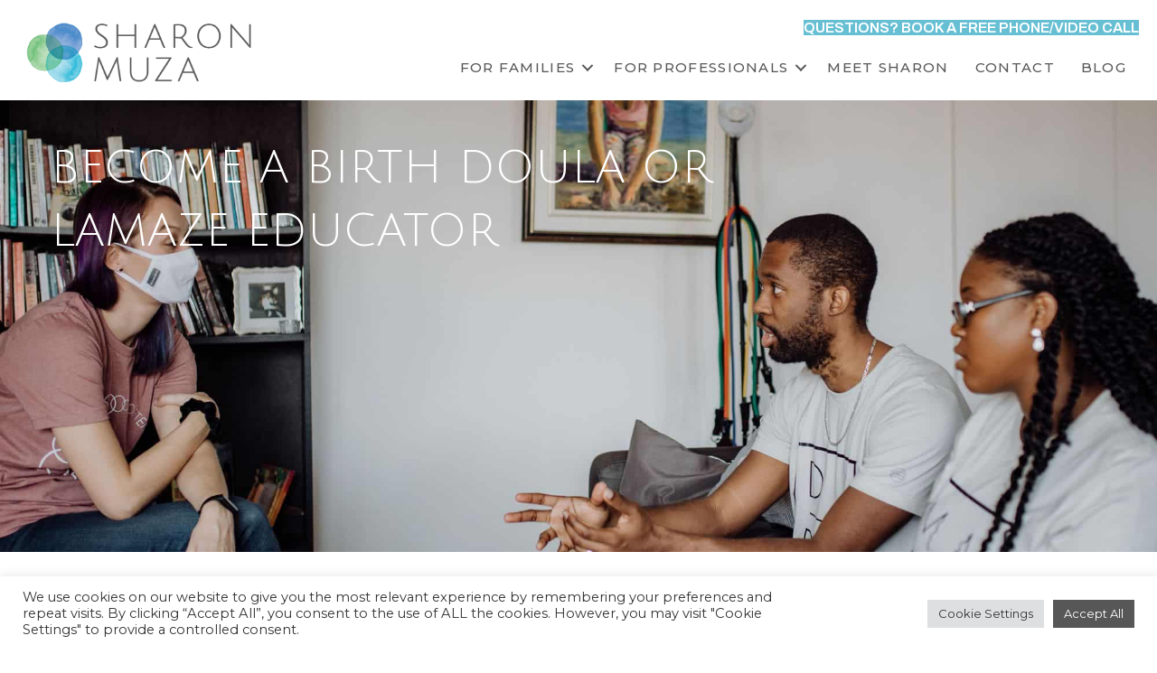

--- FILE ---
content_type: text/html; charset=UTF-8
request_url: https://sharonmuza.com/for-birth-professionals/
body_size: 18193
content:
<!DOCTYPE html>
<html lang="en">
<head>
<meta charset="UTF-8" />
<script>
var gform;gform||(document.addEventListener("gform_main_scripts_loaded",function(){gform.scriptsLoaded=!0}),document.addEventListener("gform/theme/scripts_loaded",function(){gform.themeScriptsLoaded=!0}),window.addEventListener("DOMContentLoaded",function(){gform.domLoaded=!0}),gform={domLoaded:!1,scriptsLoaded:!1,themeScriptsLoaded:!1,isFormEditor:()=>"function"==typeof InitializeEditor,callIfLoaded:function(o){return!(!gform.domLoaded||!gform.scriptsLoaded||!gform.themeScriptsLoaded&&!gform.isFormEditor()||(gform.isFormEditor()&&console.warn("The use of gform.initializeOnLoaded() is deprecated in the form editor context and will be removed in Gravity Forms 3.1."),o(),0))},initializeOnLoaded:function(o){gform.callIfLoaded(o)||(document.addEventListener("gform_main_scripts_loaded",()=>{gform.scriptsLoaded=!0,gform.callIfLoaded(o)}),document.addEventListener("gform/theme/scripts_loaded",()=>{gform.themeScriptsLoaded=!0,gform.callIfLoaded(o)}),window.addEventListener("DOMContentLoaded",()=>{gform.domLoaded=!0,gform.callIfLoaded(o)}))},hooks:{action:{},filter:{}},addAction:function(o,r,e,t){gform.addHook("action",o,r,e,t)},addFilter:function(o,r,e,t){gform.addHook("filter",o,r,e,t)},doAction:function(o){gform.doHook("action",o,arguments)},applyFilters:function(o){return gform.doHook("filter",o,arguments)},removeAction:function(o,r){gform.removeHook("action",o,r)},removeFilter:function(o,r,e){gform.removeHook("filter",o,r,e)},addHook:function(o,r,e,t,n){null==gform.hooks[o][r]&&(gform.hooks[o][r]=[]);var d=gform.hooks[o][r];null==n&&(n=r+"_"+d.length),gform.hooks[o][r].push({tag:n,callable:e,priority:t=null==t?10:t})},doHook:function(r,o,e){var t;if(e=Array.prototype.slice.call(e,1),null!=gform.hooks[r][o]&&((o=gform.hooks[r][o]).sort(function(o,r){return o.priority-r.priority}),o.forEach(function(o){"function"!=typeof(t=o.callable)&&(t=window[t]),"action"==r?t.apply(null,e):e[0]=t.apply(null,e)})),"filter"==r)return e[0]},removeHook:function(o,r,t,n){var e;null!=gform.hooks[o][r]&&(e=(e=gform.hooks[o][r]).filter(function(o,r,e){return!!(null!=n&&n!=o.tag||null!=t&&t!=o.priority)}),gform.hooks[o][r]=e)}});
</script>

<meta name='viewport' content='width=device-width, initial-scale=1.0' />
<meta http-equiv='X-UA-Compatible' content='IE=edge' />
<link rel="profile" href="https://gmpg.org/xfn/11" />
<meta name='robots' content='index, follow, max-image-preview:large, max-snippet:-1, max-video-preview:-1' />

	<!-- This site is optimized with the Yoast SEO plugin v26.8 - https://yoast.com/product/yoast-seo-wordpress/ -->
	<title>Trainings and Resources for Perinatal Professionals | Sharon Muza</title>
	<meta name="description" content="Instilling Confidence &amp; Community for birth professionals with trainings for new and advanced doulas and childbirth educators and resources." />
	<link rel="canonical" href="https://sharonmuza.com/for-birth-professionals/" />
	<meta property="og:locale" content="en_US" />
	<meta property="og:type" content="article" />
	<meta property="og:title" content="Trainings and Resources for Perinatal Professionals | Sharon Muza" />
	<meta property="og:description" content="Instilling Confidence &amp; Community for birth professionals with trainings for new and advanced doulas and childbirth educators and resources." />
	<meta property="og:url" content="https://sharonmuza.com/for-birth-professionals/" />
	<meta property="og:site_name" content="Sharon Muza Seattle and Virtual Childbirth Classes and Trainings for Doulas and Childbirth Educators" />
	<meta property="article:publisher" content="https://www.facebook.com/sharonmuzadotcom" />
	<meta property="article:modified_time" content="2022-09-04T15:50:35+00:00" />
	<meta property="og:image" content="https://sharonmuza.com/wp-content/uploads/2022/06/Certified-Birth-Doula-Training-DONA-1-1.png" />
	<meta name="twitter:card" content="summary_large_image" />
	<meta name="twitter:label1" content="Est. reading time" />
	<meta name="twitter:data1" content="3 minutes" />
	<script type="application/ld+json" class="yoast-schema-graph">{"@context":"https://schema.org","@graph":[{"@type":"WebPage","@id":"https://sharonmuza.com/for-birth-professionals/","url":"https://sharonmuza.com/for-birth-professionals/","name":"Trainings and Resources for Perinatal Professionals | Sharon Muza","isPartOf":{"@id":"https://sharonmuza.com/#website"},"primaryImageOfPage":{"@id":"https://sharonmuza.com/for-birth-professionals/#primaryimage"},"image":{"@id":"https://sharonmuza.com/for-birth-professionals/#primaryimage"},"thumbnailUrl":"https://sharonmuza.com/wp-content/uploads/2022/06/Certified-Birth-Doula-Training-DONA-1-1.png","datePublished":"2017-10-11T06:59:15+00:00","dateModified":"2022-09-04T15:50:35+00:00","description":"Instilling Confidence & Community for birth professionals with trainings for new and advanced doulas and childbirth educators and resources.","inLanguage":"en","potentialAction":[{"@type":"ReadAction","target":["https://sharonmuza.com/for-birth-professionals/"]}]},{"@type":"ImageObject","inLanguage":"en","@id":"https://sharonmuza.com/for-birth-professionals/#primaryimage","url":"https://sharonmuza.com/wp-content/uploads/2022/06/Certified-Birth-Doula-Training-DONA-1-1.png","contentUrl":"https://sharonmuza.com/wp-content/uploads/2022/06/Certified-Birth-Doula-Training-DONA-1-1.png","width":200,"height":200,"caption":"Certified Birth Doula Training DONA"},{"@type":"WebSite","@id":"https://sharonmuza.com/#website","url":"https://sharonmuza.com/","name":"Sharon Muza Seattle and Virtual Childbirth Classes and Trainings for Doulas and Childbirth Educators","description":"Highly recommended by families and health care providers! Certified, experienced birth doula, evidence based Interactive in-person &amp; virtual Lamaze childbirth classes, birth tub rentals, doula trainings, Birth tub rentals. TENS units &amp; birth tools for sale.","publisher":{"@id":"https://sharonmuza.com/#organization"},"potentialAction":[{"@type":"SearchAction","target":{"@type":"EntryPoint","urlTemplate":"https://sharonmuza.com/?s={search_term_string}"},"query-input":{"@type":"PropertyValueSpecification","valueRequired":true,"valueName":"search_term_string"}}],"inLanguage":"en"},{"@type":"Organization","@id":"https://sharonmuza.com/#organization","name":"Sharon Muza Seattle and Virtual Childbirth Classes and Trainings for Doulas and Childbirth Educators","url":"https://sharonmuza.com/","logo":{"@type":"ImageObject","inLanguage":"en","@id":"https://sharonmuza.com/#/schema/logo/image/","url":"https://sharonmuza.com/wp-content/uploads/2022/06/Sharon-Muza.png","contentUrl":"https://sharonmuza.com/wp-content/uploads/2022/06/Sharon-Muza.png","width":2000,"height":645,"caption":"Sharon Muza Seattle and Virtual Childbirth Classes and Trainings for Doulas and Childbirth Educators"},"image":{"@id":"https://sharonmuza.com/#/schema/logo/image/"},"sameAs":["https://www.facebook.com/sharonmuzadotcom","https://www.instagram.com/sharon.muza/"]}]}</script>
	<!-- / Yoast SEO plugin. -->


<link rel='dns-prefetch' href='//fonts.googleapis.com' />
<link href='https://fonts.gstatic.com' crossorigin rel='preconnect' />
<link rel="alternate" type="application/rss+xml" title="Sharon Muza Seattle and Virtual Childbirth Classes and Trainings for Doulas and Childbirth Educators &raquo; Feed" href="https://sharonmuza.com/feed/" />
<link rel="alternate" type="application/rss+xml" title="Sharon Muza Seattle and Virtual Childbirth Classes and Trainings for Doulas and Childbirth Educators &raquo; Comments Feed" href="https://sharonmuza.com/comments/feed/" />
<link rel="alternate" title="oEmbed (JSON)" type="application/json+oembed" href="https://sharonmuza.com/wp-json/oembed/1.0/embed?url=https%3A%2F%2Fsharonmuza.com%2Ffor-birth-professionals%2F" />
<link rel="alternate" title="oEmbed (XML)" type="text/xml+oembed" href="https://sharonmuza.com/wp-json/oembed/1.0/embed?url=https%3A%2F%2Fsharonmuza.com%2Ffor-birth-professionals%2F&#038;format=xml" />
<link rel="preload" href="https://sharonmuza.com/wp-content/plugins/bb-plugin/fonts/fontawesome/5.15.4/webfonts/fa-solid-900.woff2" as="font" type="font/woff2" crossorigin="anonymous">
<link rel="preload" href="https://sharonmuza.com/wp-content/plugins/bb-plugin/fonts/fontawesome/5.15.4/webfonts/fa-regular-400.woff2" as="font" type="font/woff2" crossorigin="anonymous">
<link rel="preload" href="https://sharonmuza.com/wp-content/plugins/bb-plugin/fonts/fontawesome/5.15.4/webfonts/fa-brands-400.woff2" as="font" type="font/woff2" crossorigin="anonymous">
<style id='wp-img-auto-sizes-contain-inline-css'>
img:is([sizes=auto i],[sizes^="auto," i]){contain-intrinsic-size:3000px 1500px}
/*# sourceURL=wp-img-auto-sizes-contain-inline-css */
</style>
<style id='wp-emoji-styles-inline-css'>

	img.wp-smiley, img.emoji {
		display: inline !important;
		border: none !important;
		box-shadow: none !important;
		height: 1em !important;
		width: 1em !important;
		margin: 0 0.07em !important;
		vertical-align: -0.1em !important;
		background: none !important;
		padding: 0 !important;
	}
/*# sourceURL=wp-emoji-styles-inline-css */
</style>
<style id='wp-block-library-inline-css'>
:root{--wp-block-synced-color:#7a00df;--wp-block-synced-color--rgb:122,0,223;--wp-bound-block-color:var(--wp-block-synced-color);--wp-editor-canvas-background:#ddd;--wp-admin-theme-color:#007cba;--wp-admin-theme-color--rgb:0,124,186;--wp-admin-theme-color-darker-10:#006ba1;--wp-admin-theme-color-darker-10--rgb:0,107,160.5;--wp-admin-theme-color-darker-20:#005a87;--wp-admin-theme-color-darker-20--rgb:0,90,135;--wp-admin-border-width-focus:2px}@media (min-resolution:192dpi){:root{--wp-admin-border-width-focus:1.5px}}.wp-element-button{cursor:pointer}:root .has-very-light-gray-background-color{background-color:#eee}:root .has-very-dark-gray-background-color{background-color:#313131}:root .has-very-light-gray-color{color:#eee}:root .has-very-dark-gray-color{color:#313131}:root .has-vivid-green-cyan-to-vivid-cyan-blue-gradient-background{background:linear-gradient(135deg,#00d084,#0693e3)}:root .has-purple-crush-gradient-background{background:linear-gradient(135deg,#34e2e4,#4721fb 50%,#ab1dfe)}:root .has-hazy-dawn-gradient-background{background:linear-gradient(135deg,#faaca8,#dad0ec)}:root .has-subdued-olive-gradient-background{background:linear-gradient(135deg,#fafae1,#67a671)}:root .has-atomic-cream-gradient-background{background:linear-gradient(135deg,#fdd79a,#004a59)}:root .has-nightshade-gradient-background{background:linear-gradient(135deg,#330968,#31cdcf)}:root .has-midnight-gradient-background{background:linear-gradient(135deg,#020381,#2874fc)}:root{--wp--preset--font-size--normal:16px;--wp--preset--font-size--huge:42px}.has-regular-font-size{font-size:1em}.has-larger-font-size{font-size:2.625em}.has-normal-font-size{font-size:var(--wp--preset--font-size--normal)}.has-huge-font-size{font-size:var(--wp--preset--font-size--huge)}.has-text-align-center{text-align:center}.has-text-align-left{text-align:left}.has-text-align-right{text-align:right}.has-fit-text{white-space:nowrap!important}#end-resizable-editor-section{display:none}.aligncenter{clear:both}.items-justified-left{justify-content:flex-start}.items-justified-center{justify-content:center}.items-justified-right{justify-content:flex-end}.items-justified-space-between{justify-content:space-between}.screen-reader-text{border:0;clip-path:inset(50%);height:1px;margin:-1px;overflow:hidden;padding:0;position:absolute;width:1px;word-wrap:normal!important}.screen-reader-text:focus{background-color:#ddd;clip-path:none;color:#444;display:block;font-size:1em;height:auto;left:5px;line-height:normal;padding:15px 23px 14px;text-decoration:none;top:5px;width:auto;z-index:100000}html :where(.has-border-color){border-style:solid}html :where([style*=border-top-color]){border-top-style:solid}html :where([style*=border-right-color]){border-right-style:solid}html :where([style*=border-bottom-color]){border-bottom-style:solid}html :where([style*=border-left-color]){border-left-style:solid}html :where([style*=border-width]){border-style:solid}html :where([style*=border-top-width]){border-top-style:solid}html :where([style*=border-right-width]){border-right-style:solid}html :where([style*=border-bottom-width]){border-bottom-style:solid}html :where([style*=border-left-width]){border-left-style:solid}html :where(img[class*=wp-image-]){height:auto;max-width:100%}:where(figure){margin:0 0 1em}html :where(.is-position-sticky){--wp-admin--admin-bar--position-offset:var(--wp-admin--admin-bar--height,0px)}@media screen and (max-width:600px){html :where(.is-position-sticky){--wp-admin--admin-bar--position-offset:0px}}

/*# sourceURL=wp-block-library-inline-css */
</style><style id='global-styles-inline-css'>
:root{--wp--preset--aspect-ratio--square: 1;--wp--preset--aspect-ratio--4-3: 4/3;--wp--preset--aspect-ratio--3-4: 3/4;--wp--preset--aspect-ratio--3-2: 3/2;--wp--preset--aspect-ratio--2-3: 2/3;--wp--preset--aspect-ratio--16-9: 16/9;--wp--preset--aspect-ratio--9-16: 9/16;--wp--preset--color--black: #000000;--wp--preset--color--cyan-bluish-gray: #abb8c3;--wp--preset--color--white: #ffffff;--wp--preset--color--pale-pink: #f78da7;--wp--preset--color--vivid-red: #cf2e2e;--wp--preset--color--luminous-vivid-orange: #ff6900;--wp--preset--color--luminous-vivid-amber: #fcb900;--wp--preset--color--light-green-cyan: #7bdcb5;--wp--preset--color--vivid-green-cyan: #00d084;--wp--preset--color--pale-cyan-blue: #8ed1fc;--wp--preset--color--vivid-cyan-blue: #0693e3;--wp--preset--color--vivid-purple: #9b51e0;--wp--preset--color--fl-heading-text: #575757;--wp--preset--color--fl-body-bg: #ffffff;--wp--preset--color--fl-body-text: #444444;--wp--preset--color--fl-accent: #456493;--wp--preset--color--fl-accent-hover: #456493;--wp--preset--color--fl-topbar-bg: #ffffff;--wp--preset--color--fl-topbar-text: #757575;--wp--preset--color--fl-topbar-link: #2b7bb9;--wp--preset--color--fl-topbar-hover: #2b7bb9;--wp--preset--color--fl-header-bg: #ffffff;--wp--preset--color--fl-header-text: #757575;--wp--preset--color--fl-header-link: #757575;--wp--preset--color--fl-header-hover: #2b7bb9;--wp--preset--color--fl-nav-bg: #ffffff;--wp--preset--color--fl-nav-link: #757575;--wp--preset--color--fl-nav-hover: #2b7bb9;--wp--preset--color--fl-content-bg: #ffffff;--wp--preset--color--fl-footer-widgets-bg: #ffffff;--wp--preset--color--fl-footer-widgets-text: #757575;--wp--preset--color--fl-footer-widgets-link: #2b7bb9;--wp--preset--color--fl-footer-widgets-hover: #2b7bb9;--wp--preset--color--fl-footer-bg: #ffffff;--wp--preset--color--fl-footer-text: #757575;--wp--preset--color--fl-footer-link: #2b7bb9;--wp--preset--color--fl-footer-hover: #2b7bb9;--wp--preset--gradient--vivid-cyan-blue-to-vivid-purple: linear-gradient(135deg,rgb(6,147,227) 0%,rgb(155,81,224) 100%);--wp--preset--gradient--light-green-cyan-to-vivid-green-cyan: linear-gradient(135deg,rgb(122,220,180) 0%,rgb(0,208,130) 100%);--wp--preset--gradient--luminous-vivid-amber-to-luminous-vivid-orange: linear-gradient(135deg,rgb(252,185,0) 0%,rgb(255,105,0) 100%);--wp--preset--gradient--luminous-vivid-orange-to-vivid-red: linear-gradient(135deg,rgb(255,105,0) 0%,rgb(207,46,46) 100%);--wp--preset--gradient--very-light-gray-to-cyan-bluish-gray: linear-gradient(135deg,rgb(238,238,238) 0%,rgb(169,184,195) 100%);--wp--preset--gradient--cool-to-warm-spectrum: linear-gradient(135deg,rgb(74,234,220) 0%,rgb(151,120,209) 20%,rgb(207,42,186) 40%,rgb(238,44,130) 60%,rgb(251,105,98) 80%,rgb(254,248,76) 100%);--wp--preset--gradient--blush-light-purple: linear-gradient(135deg,rgb(255,206,236) 0%,rgb(152,150,240) 100%);--wp--preset--gradient--blush-bordeaux: linear-gradient(135deg,rgb(254,205,165) 0%,rgb(254,45,45) 50%,rgb(107,0,62) 100%);--wp--preset--gradient--luminous-dusk: linear-gradient(135deg,rgb(255,203,112) 0%,rgb(199,81,192) 50%,rgb(65,88,208) 100%);--wp--preset--gradient--pale-ocean: linear-gradient(135deg,rgb(255,245,203) 0%,rgb(182,227,212) 50%,rgb(51,167,181) 100%);--wp--preset--gradient--electric-grass: linear-gradient(135deg,rgb(202,248,128) 0%,rgb(113,206,126) 100%);--wp--preset--gradient--midnight: linear-gradient(135deg,rgb(2,3,129) 0%,rgb(40,116,252) 100%);--wp--preset--font-size--small: 13px;--wp--preset--font-size--medium: 20px;--wp--preset--font-size--large: 36px;--wp--preset--font-size--x-large: 42px;--wp--preset--spacing--20: 0.44rem;--wp--preset--spacing--30: 0.67rem;--wp--preset--spacing--40: 1rem;--wp--preset--spacing--50: 1.5rem;--wp--preset--spacing--60: 2.25rem;--wp--preset--spacing--70: 3.38rem;--wp--preset--spacing--80: 5.06rem;--wp--preset--shadow--natural: 6px 6px 9px rgba(0, 0, 0, 0.2);--wp--preset--shadow--deep: 12px 12px 50px rgba(0, 0, 0, 0.4);--wp--preset--shadow--sharp: 6px 6px 0px rgba(0, 0, 0, 0.2);--wp--preset--shadow--outlined: 6px 6px 0px -3px rgb(255, 255, 255), 6px 6px rgb(0, 0, 0);--wp--preset--shadow--crisp: 6px 6px 0px rgb(0, 0, 0);}:where(.is-layout-flex){gap: 0.5em;}:where(.is-layout-grid){gap: 0.5em;}body .is-layout-flex{display: flex;}.is-layout-flex{flex-wrap: wrap;align-items: center;}.is-layout-flex > :is(*, div){margin: 0;}body .is-layout-grid{display: grid;}.is-layout-grid > :is(*, div){margin: 0;}:where(.wp-block-columns.is-layout-flex){gap: 2em;}:where(.wp-block-columns.is-layout-grid){gap: 2em;}:where(.wp-block-post-template.is-layout-flex){gap: 1.25em;}:where(.wp-block-post-template.is-layout-grid){gap: 1.25em;}.has-black-color{color: var(--wp--preset--color--black) !important;}.has-cyan-bluish-gray-color{color: var(--wp--preset--color--cyan-bluish-gray) !important;}.has-white-color{color: var(--wp--preset--color--white) !important;}.has-pale-pink-color{color: var(--wp--preset--color--pale-pink) !important;}.has-vivid-red-color{color: var(--wp--preset--color--vivid-red) !important;}.has-luminous-vivid-orange-color{color: var(--wp--preset--color--luminous-vivid-orange) !important;}.has-luminous-vivid-amber-color{color: var(--wp--preset--color--luminous-vivid-amber) !important;}.has-light-green-cyan-color{color: var(--wp--preset--color--light-green-cyan) !important;}.has-vivid-green-cyan-color{color: var(--wp--preset--color--vivid-green-cyan) !important;}.has-pale-cyan-blue-color{color: var(--wp--preset--color--pale-cyan-blue) !important;}.has-vivid-cyan-blue-color{color: var(--wp--preset--color--vivid-cyan-blue) !important;}.has-vivid-purple-color{color: var(--wp--preset--color--vivid-purple) !important;}.has-black-background-color{background-color: var(--wp--preset--color--black) !important;}.has-cyan-bluish-gray-background-color{background-color: var(--wp--preset--color--cyan-bluish-gray) !important;}.has-white-background-color{background-color: var(--wp--preset--color--white) !important;}.has-pale-pink-background-color{background-color: var(--wp--preset--color--pale-pink) !important;}.has-vivid-red-background-color{background-color: var(--wp--preset--color--vivid-red) !important;}.has-luminous-vivid-orange-background-color{background-color: var(--wp--preset--color--luminous-vivid-orange) !important;}.has-luminous-vivid-amber-background-color{background-color: var(--wp--preset--color--luminous-vivid-amber) !important;}.has-light-green-cyan-background-color{background-color: var(--wp--preset--color--light-green-cyan) !important;}.has-vivid-green-cyan-background-color{background-color: var(--wp--preset--color--vivid-green-cyan) !important;}.has-pale-cyan-blue-background-color{background-color: var(--wp--preset--color--pale-cyan-blue) !important;}.has-vivid-cyan-blue-background-color{background-color: var(--wp--preset--color--vivid-cyan-blue) !important;}.has-vivid-purple-background-color{background-color: var(--wp--preset--color--vivid-purple) !important;}.has-black-border-color{border-color: var(--wp--preset--color--black) !important;}.has-cyan-bluish-gray-border-color{border-color: var(--wp--preset--color--cyan-bluish-gray) !important;}.has-white-border-color{border-color: var(--wp--preset--color--white) !important;}.has-pale-pink-border-color{border-color: var(--wp--preset--color--pale-pink) !important;}.has-vivid-red-border-color{border-color: var(--wp--preset--color--vivid-red) !important;}.has-luminous-vivid-orange-border-color{border-color: var(--wp--preset--color--luminous-vivid-orange) !important;}.has-luminous-vivid-amber-border-color{border-color: var(--wp--preset--color--luminous-vivid-amber) !important;}.has-light-green-cyan-border-color{border-color: var(--wp--preset--color--light-green-cyan) !important;}.has-vivid-green-cyan-border-color{border-color: var(--wp--preset--color--vivid-green-cyan) !important;}.has-pale-cyan-blue-border-color{border-color: var(--wp--preset--color--pale-cyan-blue) !important;}.has-vivid-cyan-blue-border-color{border-color: var(--wp--preset--color--vivid-cyan-blue) !important;}.has-vivid-purple-border-color{border-color: var(--wp--preset--color--vivid-purple) !important;}.has-vivid-cyan-blue-to-vivid-purple-gradient-background{background: var(--wp--preset--gradient--vivid-cyan-blue-to-vivid-purple) !important;}.has-light-green-cyan-to-vivid-green-cyan-gradient-background{background: var(--wp--preset--gradient--light-green-cyan-to-vivid-green-cyan) !important;}.has-luminous-vivid-amber-to-luminous-vivid-orange-gradient-background{background: var(--wp--preset--gradient--luminous-vivid-amber-to-luminous-vivid-orange) !important;}.has-luminous-vivid-orange-to-vivid-red-gradient-background{background: var(--wp--preset--gradient--luminous-vivid-orange-to-vivid-red) !important;}.has-very-light-gray-to-cyan-bluish-gray-gradient-background{background: var(--wp--preset--gradient--very-light-gray-to-cyan-bluish-gray) !important;}.has-cool-to-warm-spectrum-gradient-background{background: var(--wp--preset--gradient--cool-to-warm-spectrum) !important;}.has-blush-light-purple-gradient-background{background: var(--wp--preset--gradient--blush-light-purple) !important;}.has-blush-bordeaux-gradient-background{background: var(--wp--preset--gradient--blush-bordeaux) !important;}.has-luminous-dusk-gradient-background{background: var(--wp--preset--gradient--luminous-dusk) !important;}.has-pale-ocean-gradient-background{background: var(--wp--preset--gradient--pale-ocean) !important;}.has-electric-grass-gradient-background{background: var(--wp--preset--gradient--electric-grass) !important;}.has-midnight-gradient-background{background: var(--wp--preset--gradient--midnight) !important;}.has-small-font-size{font-size: var(--wp--preset--font-size--small) !important;}.has-medium-font-size{font-size: var(--wp--preset--font-size--medium) !important;}.has-large-font-size{font-size: var(--wp--preset--font-size--large) !important;}.has-x-large-font-size{font-size: var(--wp--preset--font-size--x-large) !important;}
/*# sourceURL=global-styles-inline-css */
</style>

<style id='classic-theme-styles-inline-css'>
/*! This file is auto-generated */
.wp-block-button__link{color:#fff;background-color:#32373c;border-radius:9999px;box-shadow:none;text-decoration:none;padding:calc(.667em + 2px) calc(1.333em + 2px);font-size:1.125em}.wp-block-file__button{background:#32373c;color:#fff;text-decoration:none}
/*# sourceURL=/wp-includes/css/classic-themes.min.css */
</style>
<link rel='stylesheet' id='font-awesome-5-css' href='https://sharonmuza.com/wp-content/plugins/bb-plugin/fonts/fontawesome/5.15.4/css/all.min.css?ver=2.10.0.6' media='all' />
<link rel='stylesheet' id='fl-builder-layout-5532-css' href='https://sharonmuza.com/wp-content/uploads/bb-plugin/cache/5532-layout.css?ver=b69299ead9bf914d0ae8edd9d714f63d' media='all' />
<link rel='stylesheet' id='cookie-law-info-css' href='https://sharonmuza.com/wp-content/plugins/cookie-law-info/legacy/public/css/cookie-law-info-public.css?ver=3.3.9.1' media='all' />
<link rel='stylesheet' id='cookie-law-info-gdpr-css' href='https://sharonmuza.com/wp-content/plugins/cookie-law-info/legacy/public/css/cookie-law-info-gdpr.css?ver=3.3.9.1' media='all' />
<link rel='stylesheet' id='ultimate-icons-css' href='https://sharonmuza.com/wp-content/uploads/bb-plugin/icons/ultimate-icons/style.css?ver=2.10.0.6' media='all' />
<link rel='stylesheet' id='fl-builder-layout-bundle-55acda8a18f2a4b276404efa0ccff878-css' href='https://sharonmuza.com/wp-content/uploads/bb-plugin/cache/55acda8a18f2a4b276404efa0ccff878-layout-bundle.css?ver=2.10.0.6-1.5.2.1-20251125200437' media='all' />
<link rel='stylesheet' id='jquery-magnificpopup-css' href='https://sharonmuza.com/wp-content/plugins/bb-plugin/css/jquery.magnificpopup.min.css?ver=2.10.0.6' media='all' />
<link rel='stylesheet' id='base-css' href='https://sharonmuza.com/wp-content/themes/bb-theme/css/base.min.css?ver=1.7.19.1' media='all' />
<link rel='stylesheet' id='fl-automator-skin-css' href='https://sharonmuza.com/wp-content/uploads/bb-theme/skin-6931f5d1a1403.css?ver=1.7.19.1' media='all' />
<link rel='stylesheet' id='fl-child-theme-css' href='https://sharonmuza.com/wp-content/themes/bb-theme-child/style.css?ver=6.9' media='all' />
<link rel='stylesheet' id='fl-builder-google-fonts-0beb4a2e8d854d832fda5a6a00f18e77-css' href='//fonts.googleapis.com/css?family=Montserrat%3A500%2C300%2C400%2C700%7CJulius+Sans+One%3A400%7CArchivo%3A600&#038;ver=6.9' media='all' />
<script src="https://sharonmuza.com/wp-includes/js/jquery/jquery.min.js?ver=3.7.1" id="jquery-core-js"></script>
<script src="https://sharonmuza.com/wp-includes/js/jquery/jquery-migrate.min.js?ver=3.4.1" id="jquery-migrate-js"></script>
<script id="cookie-law-info-js-extra">
var Cli_Data = {"nn_cookie_ids":[],"cookielist":[],"non_necessary_cookies":[],"ccpaEnabled":"","ccpaRegionBased":"","ccpaBarEnabled":"1","strictlyEnabled":["necessary","obligatoire"],"ccpaType":"gdpr","js_blocking":"1","custom_integration":"","triggerDomRefresh":"","secure_cookies":""};
var cli_cookiebar_settings = {"animate_speed_hide":"500","animate_speed_show":"500","background":"#FFF","border":"#b1a6a6c2","border_on":"","button_1_button_colour":"#575757","button_1_button_hover":"#464646","button_1_link_colour":"#fff","button_1_as_button":"1","button_1_new_win":"","button_2_button_colour":"#333","button_2_button_hover":"#292929","button_2_link_colour":"#444","button_2_as_button":"","button_2_hidebar":"","button_3_button_colour":"#dedfe0","button_3_button_hover":"#b2b2b3","button_3_link_colour":"#333333","button_3_as_button":"1","button_3_new_win":"","button_4_button_colour":"#dedfe0","button_4_button_hover":"#b2b2b3","button_4_link_colour":"#333333","button_4_as_button":"1","button_7_button_colour":"#575757","button_7_button_hover":"#464646","button_7_link_colour":"#fff","button_7_as_button":"1","button_7_new_win":"","font_family":"inherit","header_fix":"","notify_animate_hide":"1","notify_animate_show":"","notify_div_id":"#cookie-law-info-bar","notify_position_horizontal":"right","notify_position_vertical":"bottom","scroll_close":"","scroll_close_reload":"","accept_close_reload":"","reject_close_reload":"","showagain_tab":"","showagain_background":"#fff","showagain_border":"#000","showagain_div_id":"#cookie-law-info-again","showagain_x_position":"100px","text":"#333333","show_once_yn":"","show_once":"10000","logging_on":"","as_popup":"","popup_overlay":"1","bar_heading_text":"","cookie_bar_as":"banner","popup_showagain_position":"bottom-right","widget_position":"left"};
var log_object = {"ajax_url":"https://sharonmuza.com/wp-admin/admin-ajax.php"};
//# sourceURL=cookie-law-info-js-extra
</script>
<script src="https://sharonmuza.com/wp-content/plugins/cookie-law-info/legacy/public/js/cookie-law-info-public.js?ver=3.3.9.1" id="cookie-law-info-js"></script>
<link rel="https://api.w.org/" href="https://sharonmuza.com/wp-json/" /><link rel="alternate" title="JSON" type="application/json" href="https://sharonmuza.com/wp-json/wp/v2/pages/5532" /><link rel="EditURI" type="application/rsd+xml" title="RSD" href="https://sharonmuza.com/xmlrpc.php?rsd" />
<meta name="generator" content="WordPress 6.9" />
<link rel='shortlink' href='https://sharonmuza.com/?p=5532' />
<link rel="icon" href="https://sharonmuza.com/wp-content/uploads/2022/08/cropped-new-transparent-sm-logo-32x32.png" sizes="32x32" />
<link rel="icon" href="https://sharonmuza.com/wp-content/uploads/2022/08/cropped-new-transparent-sm-logo-192x192.png" sizes="192x192" />
<link rel="apple-touch-icon" href="https://sharonmuza.com/wp-content/uploads/2022/08/cropped-new-transparent-sm-logo-180x180.png" />
<meta name="msapplication-TileImage" content="https://sharonmuza.com/wp-content/uploads/2022/08/cropped-new-transparent-sm-logo-270x270.png" />
		<style id="wp-custom-css">
			#gform_3 .uabb-gf-style .gform_wrapper ul.gform_fields li.gfield:not(.gf_left_half):not(.gf_left_third):not(.gf_middle_third), .uabb-gf-style .gform_wrapper div.gform_fields div.gfield:not(.gf_left_half):not(.gf_left_third):not(.gf_middle_third) {
	padding:2%;
  margin: 0 20%;
  display: table;
  text-align: center; background-color: #ffffff;  color:#4f4f4f;
}



#gform_7 .uabb-gf-style .gform_wrapper ul.gform_fields li.gfield:not(.gf_left_half):not(.gf_left_third):not(.gf_middle_third), .uabb-gf-style .gform_wrapper div.gform_fields div.gfield:not(.gf_left_half):not(.gf_left_third):not(.gf_middle_third) {
	padding:2% !important;
  margin: 0%;
  display: table;
  text-align: center; background-color: #ffffff;  color:#4f4f4f;
}

.uabb-gf-style .gform_wrapper ul.gform_fields li.gfield:not(.gf_left_half):not(.gf_left_third):not(.gf_middle_third), .uabb-gf-style .gform_wrapper div.gform_fields div.gfield:not(.gf_left_half):not(.gf_left_third):not(.gf_middle_third) h3{
  color:#4f4f4f;
}

#gform_wrapper_3 img {margin-top:3%;}



.uabb-testimonial-info .uabb-testimonial-author-description p:last-of-type {
  margin: 2% auto 0 auto !important;
}

a#quizlink {text-decoration: underline; color:#232323;}
a#quizlink:hover {color:#456493;}


.uabb-testimonial-info .testimonial-author-nameo2bdmy45wlts {margin-bottom: 1% !important;
}

#workshopsrow a { text-decoration: none;}

.fl-comments {display:none !important;}
.fl-node-5iq4axs16p7h .uabb-testimonial-info .testimonial-author-designation5iq4axs16p7h a {background-color:#575757 !important; padding: 2%;  color:#ffffff !important;   }

#blue {background-color: #4d64a0;
}
#ltblue {background-color: #deeaed;
}
.fl-node-5iq4axs16p7h .uabb-testimonial-info .testimonial-author-designation5iq4axs16p7h a:hover {text-decoration:none !important; opacity: 0.9;}

.bluebox a {color: #8fddde !important; }
.bluebox a:hover {text-decoration: underline; }

#equal2 {display: flex;
justify-content: left;
align-items: flex-end;
flex: 1 1 0;
}

#underline a {text-decoration: underline;}

.fl-node-jqkrdzefl7bw #gform_confirmation_message_4 {
    color: #4d64a0;
    font-size: 25px;
    font-family: Julius Sans One;
    text-align: center;
    border: 4px solid #4d64a0;
    padding: 3%;
}
#fl-post-8922 .uabb-tabs {text-align:left !important;}

#fl-post-1127 .fl-comments {display:none !important;}

.lightbox {background-color: #deeaed !important; text-align:left !important; margin: 2% 0;}

.calendar a {font-weight: bold; text-decoration: underline; padding-bottom: 2% !important; }
.calendar p {text-align:left !important;} 

.fl-node-igqw4n69l5kp .uabb-gf-style .gform_wrapper .gform_footer input[type="submit"], .fl-node-igqw4n69l5kp .uabb-gf-style .gform_page .gform_page_footer input[type="button"], .fl-node-igqw4n69l5kp .uabb-gf-style .gform_page .gform_page_footer input[type="submit"] {margin: 0 auto !important;}

.fl-node-u2b4hisad0g9 .uabb-gf-style .gform_wrapper .gform_footer input[type="submit"], .fl-node-u2b4hisad0g9 .uabb-gf-style .gform_page .gform_page_footer input[type="button"], .fl-node-u2b4hisad0g9 .uabb-gf-style .gform_page .gform_page_footer input[type="submit"] {
  margin: 0 auto !important;
}

.fl-node-igqw4n69l5kp #gform_confirmation_message_3 {
  font-family: inherit;
  margin-top: 10px;
  color: #232323;
  text-align: center;
  width: 70%; margin: 0 auto;
  background-color: #deeaed;
padding: 1% 3% 2% 3%;
}

#gform_confirmation_message_3 h3 {color:#4d64a0 !important; font-size: 35px !important; margin-bottom: 0.5% !important;}

.fl-node-igqw4n69l5kp .uabb-gf-style {padding: 0%;}

a.underline {text-decoration: underline;}

#bdbox:hover {  filter: brightness(105%);}

.fl-node-ie5dv3scfx60 > .fl-col-content {background-color: transparent;}

.whiteborder {border: 2px solid #ffffff;}
.fl-builder-content .fl-node-zrh7vp5lu0n6 a.fl-button, .fl-builder-content .fl-node-zrh7vp5lu0n6 a.fl-button:hover, .fl-builder-content .fl-node-zrh7vp5lu0n6 a.fl-button:visited {
	background:#5592b6!important; border: 2px solid #5592b6; }

.menusub {font-family: 'Montserrat', sans-serif; font-weight: 400; font-size: 15px; margin-top: 2%; }
#equal {
display: flex;
justify-content: center;
align-items: flex-end;
flex: 1 1 0; width: 100%; margin: 2%;
}

a.underline {text-decoration: underline !important;}

#policy a {text-decoration: underline;}
a.regbutton {background-color:#67bfd2 !important; color:#ffffff; font-weight: 500;padding: 1% 3%; line-height: 2em
	;}
a.regbutton:hover {text-decoration: none !important; background-color: #5daabf !important;}


#listdots li {margin-bottom: 1%;}

#shopimg img:hover {
  filter: brightness(95%);
}

#prodev li  {
  margin-bottom: 1% !Important;}



.story a {background-color:#575757 !important; padding: 1% !important;; color:#ffffff !important;}
.story a:hover {text-decoration:none !important; opacity: 0.9;}

#lovenotes small {font-size: 16px !Important;}


#dubsadoform {background-color:#ffffff; border: 10px solid #ddebed; margin-bottom: 3%;}



.post-template-default strong {color: #445893 !important;}

.menu a:hover {text-decoration: none !important;}

a.fl-button:hover {text-decoration: none !important;}

body a:hover {text-decoration: underline !important;}

#quizbox a {text-decoration: underline;}
.gf_progressbar_title  {
	color: #fff !important;}

.gform_wrapper .gfield_required .gfield_required_custom, .gform_wrapper .gfield_required .gfield_required_text {
	color: #fff;}


.fl-node-7rgdsik3fhlv .uabb-gf-style .gform_wrapper .gfield_radio div label, .fl-node-7rgdsik3fhlv .uabb-gf-style .gform_wrapper .gfield_checkbox div label {
  background-color: #f9f9f9;
  padding: 2%;
  width: 100%;
}		</style>
		<script type='application/ld+json'> 
{
  "@context": "http://www.schema.org",
  "@type": "LocalBusiness",
  "name": "Sharon Muza",
  "url": "https://sharonmuza.com",
  "logo": "https://sharonmuza.com/wp-content/uploads/2017/07/SMwebclear.png",
  "image": "https://sharonmuza.com/wp-content/uploads/2022/08/Seattle-Childbirth-Classes-and-Doula.jpg",
  "description": "Sharon Muza offers Seattle childbirth classes, doula services, birth pool rentals, TENS units & rebozos.",
  "address": {
    "@type": "PostalAddress",
    "addressLocality": "Seattle",
    "addressRegion": "WA",
    "addressCountry": "USA"
  },
  "contactPoint": {
    "@type": "ContactPoint",
    "contactType": "Office",
    "telephone": "+1(206) 465-1052"
  }
}</script>

<script>
  (function(w, d, t, h, s, n) {
    w.FlodeskObject = n;
    var fn = function() {
      (w[n].q = w[n].q || []).push(arguments);
    };
    w[n] = w[n] || fn;
    var f = d.getElementsByTagName(t)[0];
    var v = '?v=' + Math.floor(new Date().getTime() / (120 * 1000)) * 60;
    var sm = d.createElement(t);
    sm.async = true;
    sm.type = 'module';
    sm.src = h + s + '.mjs' + v;
    f.parentNode.insertBefore(sm, f);
    var sn = d.createElement(t);
    sn.async = true;
    sn.noModule = true;
    sn.src = h + s + '.js' + v;
    f.parentNode.insertBefore(sn, f);
  })(window, document, 'script', 'https://assets.flodesk.com', '/universal', 'fd');
</script>

<!-- Global site tag (gtag.js) - Google Analytics -->
<script async src="https://www.googletagmanager.com/gtag/js?id=G-S31K20CGZV"></script>
<script>
window.dataLayer = window.dataLayer || [];
function gtag(){dataLayer.push(arguments);}
gtag('js', new Date());

gtag('config', 'G-S31K20CGZV');
</script>


<link rel='stylesheet' id='cookie-law-info-table-css' href='https://sharonmuza.com/wp-content/plugins/cookie-law-info/legacy/public/css/cookie-law-info-table.css?ver=3.3.9.1' media='all' />
</head>
<body class="wp-singular page-template-default page page-id-5532 page-parent wp-theme-bb-theme wp-child-theme-bb-theme-child fl-builder fl-builder-2-10-0-6 fl-themer-1-5-2-1-20251125200437 fl-theme-1-7-19-1 fl-no-js fl-theme-builder-footer fl-theme-builder-footer-footer fl-theme-builder-header fl-theme-builder-header-header fl-framework-base fl-preset-default fl-full-width fl-search-active" itemscope="itemscope" itemtype="https://schema.org/WebPage">
<a aria-label="Skip to content" class="fl-screen-reader-text" href="#fl-main-content">Skip to content</a><div class="fl-page">
	<header class="fl-builder-content fl-builder-content-7676 fl-builder-global-templates-locked" data-post-id="7676" data-type="header" data-sticky="1" data-sticky-on="desktop" data-sticky-breakpoint="medium" data-shrink="0" data-overlay="0" data-overlay-bg="transparent" data-shrink-image-height="50px" role="banner" itemscope="itemscope" itemtype="http://schema.org/WPHeader"><div class="fl-row fl-row-full-width fl-row-bg-color fl-node-kqtup261zxf0 fl-row-default-height fl-row-align-center" data-node="kqtup261zxf0">
	<div class="fl-row-content-wrap">
								<div class="fl-row-content fl-row-fixed-width fl-node-content">
		
<div class="fl-col-group fl-node-pimkv0l5rqga fl-col-group-equal-height fl-col-group-align-center fl-col-group-custom-width" data-node="pimkv0l5rqga">
			<div class="fl-col fl-node-0j189ywa534h fl-col-bg-color fl-col-small fl-col-small-custom-width" data-node="0j189ywa534h">
	<div class="fl-col-content fl-node-content"><div class="fl-module fl-module-photo fl-node-ycbi697ohqpm" data-node="ycbi697ohqpm">
	<div class="fl-module-content fl-node-content">
		<div role="figure" class="fl-photo fl-photo-align-center" itemscope itemtype="https://schema.org/ImageObject">
	<div class="fl-photo-content fl-photo-img-png">
				<a href="https://sharonmuza.com" target="_self" itemprop="url">
				<img loading="lazy" decoding="async" class="fl-photo-img wp-image-7370 size-full" src="https://sharonmuza.com/wp-content/uploads/2022/06/Sharon-Muza.png" alt="Sharon Muza" height="645" width="2000" title="Sharon Muza"  data-no-lazy="1" itemprop="image" srcset="https://sharonmuza.com/wp-content/uploads/2022/06/Sharon-Muza.png 2000w, https://sharonmuza.com/wp-content/uploads/2022/06/Sharon-Muza-300x97.png 300w, https://sharonmuza.com/wp-content/uploads/2022/06/Sharon-Muza-1024x330.png 1024w, https://sharonmuza.com/wp-content/uploads/2022/06/Sharon-Muza-768x248.png 768w, https://sharonmuza.com/wp-content/uploads/2022/06/Sharon-Muza-1536x495.png 1536w" sizes="auto, (max-width: 2000px) 100vw, 2000px" />
				</a>
					</div>
	</div>
	</div>
</div>
</div>
</div>
			<div class="fl-col fl-node-01j42wqpi5uo fl-col-bg-color fl-col-small-custom-width" data-node="01j42wqpi5uo">
	<div class="fl-col-content fl-node-content"><div class="fl-module fl-module-button fl-node-ajtbqh4r703y" data-node="ajtbqh4r703y">
	<div class="fl-module-content fl-node-content">
		<div class="fl-button-wrap fl-button-width-auto fl-button-right">
			<a href="https://sharonmuza.com/scheduling"  target="_self"  class="fl-button" >
							<span class="fl-button-text">QUESTIONS? BOOK A FREE PHONE/VIDEO CALL</span>
					</a>
</div>
	</div>
</div>
<div class="fl-module fl-module-menu fl-node-i6rcdaf54blq" data-node="i6rcdaf54blq">
	<div class="fl-module-content fl-node-content">
		<div class="fl-menu fl-menu-responsive-toggle-mobile">
	<button class="fl-menu-mobile-toggle hamburger fl-content-ui-button" aria-haspopup="menu" aria-label="Menu"><span class="fl-menu-icon svg-container"><svg version="1.1" class="hamburger-menu" xmlns="http://www.w3.org/2000/svg" xmlns:xlink="http://www.w3.org/1999/xlink" viewBox="0 0 512 512">
<rect class="fl-hamburger-menu-top" width="512" height="102"/>
<rect class="fl-hamburger-menu-middle" y="205" width="512" height="102"/>
<rect class="fl-hamburger-menu-bottom" y="410" width="512" height="102"/>
</svg>
</span></button>	<div class="fl-clear"></div>
	<nav role="navigation" aria-label="Menu" itemscope="itemscope" itemtype="https://schema.org/SiteNavigationElement"><ul id="menu-main-menu" class="menu fl-menu-horizontal fl-toggle-arrows"><li id="menu-item-1908" class="menu-item menu-item-type-post_type menu-item-object-page menu-item-has-children fl-has-submenu"><div class="fl-has-submenu-container"><a role="menuitem" href="https://sharonmuza.com/for-families/">For Families</a><span role="button" tabindex="0" role="menuitem" aria-label="For Families submenu toggle" aria-haspopup="menu" aria-expanded="false" aria-controls="sub-menu-1908" class="fl-menu-toggle fl-content-ui-button"></span></div><ul id="sub-menu-1908" class="sub-menu" role="menu">	<li id="menu-item-10126" class="menu-item menu-item-type-post_type menu-item-object-page"><a role="menuitem" href="https://sharonmuza.com/for-families/seattle-birth-doula-services/">Birth Doula</a></li>	<li id="menu-item-1909" class="menu-item menu-item-type-post_type menu-item-object-page"><a role="menuitem" href="https://sharonmuza.com/for-families/seattle-childbirth-classes/">Childbirth Classes</a></li>	<li id="menu-item-9686" class="menu-item menu-item-type-post_type menu-item-object-page"><a role="menuitem" href="https://sharonmuza.com/seattle-birth-tub-rentals/">Birth Tub Rentals</a></li>	<li id="menu-item-6228" class="menu-item menu-item-type-post_type menu-item-object-page"><a role="menuitem" href="https://sharonmuza.com/shop-birth-tools/">Shop for Birth Tools</a></li>	<li id="menu-item-7378" class="menu-item menu-item-type-post_type menu-item-object-page"><a role="menuitem" href="https://sharonmuza.com/resources-for-parents/">FREE Resources</a></li>	<li id="menu-item-9019" class="menu-item menu-item-type-post_type menu-item-object-page"><a role="menuitem" href="https://sharonmuza.com/calendar/">All Class Calendar</a></li></ul></li><li id="menu-item-5854" class="menu-item menu-item-type-post_type menu-item-object-page current-menu-item page_item page-item-5532 current_page_item menu-item-has-children fl-has-submenu"><div class="fl-has-submenu-container"><a role="menuitem" href="https://sharonmuza.com/for-birth-professionals/" aria-current="page">For Professionals</a><span role="button" tabindex="0" role="menuitem" aria-label="For Professionals submenu toggle" aria-haspopup="menu" aria-expanded="false" aria-controls="sub-menu-5854" class="fl-menu-toggle fl-content-ui-button"></span></div><ul id="sub-menu-5854" class="sub-menu" role="menu">	<li id="menu-item-10085" class="menu-item menu-item-type-custom menu-item-object-custom"><a role="menuitem" href="https://sharonmuza.com/birth-doula-training">Birth Doula Training</a></li>	<li id="menu-item-2030" class="menu-item menu-item-type-post_type menu-item-object-page"><a role="menuitem" href="https://sharonmuza.com/for-birth-professionals/lamaze-childbirth-educator-training/">Lamaze CBE Training</a></li>	<li id="menu-item-6019" class="menu-item menu-item-type-post_type menu-item-object-page"><a role="menuitem" href="https://sharonmuza.com/perinatal-doula-training/">Advanced Workshops</a></li>	<li id="menu-item-6227" class="menu-item menu-item-type-post_type menu-item-object-page"><a role="menuitem" href="https://sharonmuza.com/shop-birth-tools/">Elle TENS &#038; Doula/CBE Tools</a></li>	<li id="menu-item-10160" class="menu-item menu-item-type-post_type menu-item-object-page"><a role="menuitem" href="https://sharonmuza.com/meetup/">MEC Meet Up</a></li>	<li id="menu-item-9605" class="menu-item menu-item-type-post_type menu-item-object-page"><a role="menuitem" href="https://sharonmuza.com/calendar-pros/">All Workshop Calendar</a></li></ul></li><li id="menu-item-2583" class="menu-item menu-item-type-post_type menu-item-object-page"><a role="menuitem" href="https://sharonmuza.com/about-sharon/">Meet Sharon</a></li><li id="menu-item-1916" class="menu-item menu-item-type-post_type menu-item-object-page"><a role="menuitem" href="https://sharonmuza.com/contact/">Contact</a></li><li id="menu-item-7382" class="menu-item menu-item-type-post_type menu-item-object-page"><a role="menuitem" href="https://sharonmuza.com/my-words/blog/">Blog</a></li></ul></nav></div>
	</div>
</div>
</div>
</div>
	</div>
		</div>
	</div>
</div>
</header><div class="uabb-js-breakpoint" style="display: none;"></div>	<div id="fl-main-content" class="fl-page-content" itemprop="mainContentOfPage" role="main">

		
<div class="fl-content-full container">
	<div class="row">
		<div class="fl-content col-md-12">
			<article class="fl-post post-5532 page type-page status-publish hentry" id="fl-post-5532" itemscope="itemscope" itemtype="https://schema.org/CreativeWork">

			<div class="fl-post-content clearfix" itemprop="text">
		<div class="fl-builder-content fl-builder-content-5532 fl-builder-content-primary fl-builder-global-templates-locked" data-post-id="5532"><div class="fl-row fl-row-fixed-width fl-row-bg-color fl-node-pnv20ijs86yk fl-row-default-height fl-row-align-center fl-visible-mobile" data-node="pnv20ijs86yk">
	<div class="fl-row-content-wrap">
								<div class="fl-row-content fl-row-fixed-width fl-node-content">
		
<div class="fl-col-group fl-node-qsv7pzhg8byi" data-node="qsv7pzhg8byi">
			<div class="fl-col fl-node-t2ad4okec5s1 fl-col-bg-color" data-node="t2ad4okec5s1">
	<div class="fl-col-content fl-node-content"><div class="fl-module fl-module-heading fl-node-2o1qanp9vx0b" data-node="2o1qanp9vx0b">
	<div class="fl-module-content fl-node-content">
		<h1 class="fl-heading">
		<span class="fl-heading-text">Become a Birth Doula or Lamaze Educator</span>
	</h1>
	</div>
</div>
<div class="fl-module fl-module-heading fl-node-75nqplery9uv" data-node="75nqplery9uv">
	<div class="fl-module-content fl-node-content">
		<h2 class="fl-heading">
		<span class="fl-heading-text">Find trainings & advanced workshops</span>
	</h2>
	</div>
</div>
</div>
</div>
	</div>
		</div>
	</div>
</div>
<div class="fl-row fl-row-full-width fl-row-bg-photo fl-node-fqsk2mnpla1j fl-row-custom-height fl-row-align-top" data-node="fqsk2mnpla1j">
	<div class="fl-row-content-wrap">
								<div class="fl-row-content fl-row-fixed-width fl-node-content">
		
<div class="fl-col-group fl-node-uhelyztfmkxn" data-node="uhelyztfmkxn">
			<div class="fl-col fl-node-wp0mz8eqhnxd fl-col-bg-color fl-visible-desktop fl-visible-large fl-visible-medium" data-node="wp0mz8eqhnxd">
	<div class="fl-col-content fl-node-content"><div class="fl-module fl-module-heading fl-node-tlukchayw7or" data-node="tlukchayw7or">
	<div class="fl-module-content fl-node-content">
		<h1 class="fl-heading">
		<span class="fl-heading-text">BECOME A BIRTH DOULA OR LAMAZE EDUCATOR</span>
	</h1>
	</div>
</div>
</div>
</div>
			<div class="fl-col fl-node-1mjb6e54xoph fl-col-bg-color fl-col-small fl-visible-desktop fl-visible-large fl-visible-medium" data-node="1mjb6e54xoph">
	<div class="fl-col-content fl-node-content"></div>
</div>
	</div>
		</div>
	</div>
</div>
<div class="fl-row fl-row-fixed-width fl-row-bg-none fl-node-c0bu2di8hn7v fl-row-default-height fl-row-align-center" data-node="c0bu2di8hn7v">
	<div class="fl-row-content-wrap">
								<div class="fl-row-content fl-row-fixed-width fl-node-content">
		
<div class="fl-col-group fl-node-nlrikvbdhmj9" data-node="nlrikvbdhmj9">
			<div class="fl-col fl-node-khiy5j478lnq fl-col-bg-color" data-node="khiy5j478lnq">
	<div class="fl-col-content fl-node-content"><div class="fl-module fl-module-heading fl-node-tizv7f0b9e3c" data-node="tizv7f0b9e3c">
	<div class="fl-module-content fl-node-content">
		<h2 class="fl-heading">
		<span class="fl-heading-text">Instilling Confidence & Community for birth professionals</span>
	</h2>
	</div>
</div>
<div class="fl-module fl-module-rich-text fl-node-o1ehjc3l4nfp" data-node="o1ehjc3l4nfp">
	<div class="fl-module-content fl-node-content">
		<div class="fl-rich-text">
	<p>I appreciate the variety of perinatal professionals who take my trainings and workshops. I celebrate the uniqueness and skills of each new doula, educator, midwife, or L&amp;D nurse, and help them to be the best they can be as they support families welcoming a new baby.</p>
</div>
	</div>
</div>
</div>
</div>
	</div>
		</div>
	</div>
</div>
<div class="fl-row fl-row-full-width fl-row-bg-none fl-node-l3bihwj96uo8 fl-row-default-height fl-row-align-center" data-node="l3bihwj96uo8">
	<div class="fl-row-content-wrap">
								<div class="fl-row-content fl-row-full-width fl-node-content">
		
<div class="fl-col-group fl-node-ix1cerus45kn fl-col-group-equal-height fl-col-group-align-top fl-col-group-custom-width" data-node="ix1cerus45kn">
			<div class="fl-col fl-node-3b6pi8xls95k fl-col-bg-photo fl-col-small fl-col-small-custom-width" data-node="3b6pi8xls95k">
	<div class="fl-col-content fl-node-content"></div>
</div>
			<div class="fl-col fl-node-e4fo8smdhn9b fl-col-bg-color fl-col-small-custom-width" data-node="e4fo8smdhn9b">
	<div class="fl-col-content fl-node-content"><div class="fl-module fl-module-photo fl-node-naoi59w2zkv7" data-node="naoi59w2zkv7">
	<div class="fl-module-content fl-node-content">
		<div role="figure" class="fl-photo fl-photo-align-left" itemscope itemtype="https://schema.org/ImageObject">
	<div class="fl-photo-content fl-photo-img-png">
				<a href="https://sharonmuza.com/for-birth-professionals/birth-doula-training/" target="_self" itemprop="url">
				<img loading="lazy" decoding="async" class="fl-photo-img wp-image-8279 size-full" src="https://sharonmuza.com/wp-content/uploads/2022/06/Certified-Birth-Doula-Training-DONA-1-1.png" alt="Certified Birth Doula Training DONA" height="200" width="200" title="Certified Birth Doula Training DONA (1)"  itemprop="image" srcset="https://sharonmuza.com/wp-content/uploads/2022/06/Certified-Birth-Doula-Training-DONA-1-1.png 200w, https://sharonmuza.com/wp-content/uploads/2022/06/Certified-Birth-Doula-Training-DONA-1-1-150x150.png 150w" sizes="auto, (max-width: 200px) 100vw, 200px" />
				</a>
					</div>
	</div>
	</div>
</div>
<div class="fl-module fl-module-heading fl-node-n19feiruqlg6" data-node="n19feiruqlg6">
	<div class="fl-module-content fl-node-content">
		<h2 class="fl-heading">
		<span class="fl-heading-text">BECOME A DONA BIRTH DOULA</span>
	</h2>
	</div>
</div>
<div class="fl-module fl-module-rich-text fl-node-xsni3tjwfo24" data-node="xsni3tjwfo24">
	<div class="fl-module-content fl-node-content">
		<div class="fl-rich-text">
	<p>Do you want to become a birth doula? Learn more about the process and find a workshop to get started on the path to supporting birthing families.</p>
</div>
	</div>
</div>
<div class="fl-module fl-module-button fl-node-wbhdvgj3a65e" data-node="wbhdvgj3a65e">
	<div class="fl-module-content fl-node-content">
		<div class="fl-button-wrap fl-button-width-custom fl-button-right">
			<a href="https://sharonmuza.com/for-birth-professionals/birth-doula-training/"  target="_self"  class="fl-button" >
							<span class="fl-button-text">BECOME A DOULA</span>
					</a>
</div>
	</div>
</div>
</div>
</div>
	</div>
		</div>
	</div>
</div>
<div class="fl-row fl-row-full-width fl-row-bg-none fl-node-3t2n90vuw6ld fl-row-default-height fl-row-align-center" data-node="3t2n90vuw6ld">
	<div class="fl-row-content-wrap">
								<div class="fl-row-content fl-row-full-width fl-node-content">
		
<div class="fl-col-group fl-node-lvkxtsaqynf4 fl-col-group-equal-height fl-col-group-align-top fl-col-group-custom-width fl-col-group-responsive-reversed" data-node="lvkxtsaqynf4">
			<div class="fl-col fl-node-vek4a6xsqi8m fl-col-bg-color fl-col-small-custom-width" data-node="vek4a6xsqi8m">
	<div class="fl-col-content fl-node-content"><div class="fl-module fl-module-photo fl-node-i2j510qlh98d" data-node="i2j510qlh98d">
	<div class="fl-module-content fl-node-content">
		<div role="figure" class="fl-photo fl-photo-align-left" itemscope itemtype="https://schema.org/ImageObject">
	<div class="fl-photo-content fl-photo-img-png">
				<a href="https://sharonmuza.com/for-birth-professionals/lamaze-childbirth-educator-training/" target="_self" itemprop="url">
				<img loading="lazy" decoding="async" class="fl-photo-img wp-image-7966 size-full" src="https://sharonmuza.com/wp-content/uploads/2022/06/Lamaze-Childbirth-Educator-Training.png" alt="Lamaze Childbirth Educator Training" height="200" width="200" title="Lamaze Childbirth Educator Training"  itemprop="image" srcset="https://sharonmuza.com/wp-content/uploads/2022/06/Lamaze-Childbirth-Educator-Training.png 200w, https://sharonmuza.com/wp-content/uploads/2022/06/Lamaze-Childbirth-Educator-Training-150x150.png 150w" sizes="auto, (max-width: 200px) 100vw, 200px" />
				</a>
					</div>
	</div>
	</div>
</div>
<div class="fl-module fl-module-heading fl-node-zj8aof2r1n0g" data-node="zj8aof2r1n0g">
	<div class="fl-module-content fl-node-content">
		<h2 class="fl-heading">
		<span class="fl-heading-text">LAMAZE CBE WORKSHOPS</span>
	</h2>
	</div>
</div>
<div class="fl-module fl-module-rich-text fl-node-cm45l9b1w7dp" data-node="cm45l9b1w7dp">
	<div class="fl-module-content fl-node-content">
		<div class="fl-rich-text">
	<p>Do you want to be a childbirth educator? Join me at an upcoming Childbirth Education Project workshop as the first step to becoming a Lamaze Certified Childbirth Educator. CEP creates confident childbirth educators through engaging and dynamic workshops.</p>
</div>
	</div>
</div>
<div class="fl-module fl-module-button fl-node-ljdpi0w4rm2g" data-node="ljdpi0w4rm2g">
	<div class="fl-module-content fl-node-content">
		<div class="fl-button-wrap fl-button-width-auto fl-button-right">
			<a href="https://sharonmuza.com/for-birth-professionals/lamaze-childbirth-educator-training/"  target="_self"  class="fl-button" >
							<span class="fl-button-text">BECOME A CHILDBIRTH EDUCATOR</span>
					</a>
</div>
	</div>
</div>
</div>
</div>
			<div class="fl-col fl-node-ckgsb4fpq98m fl-col-bg-photo fl-col-small fl-col-small-custom-width" data-node="ckgsb4fpq98m">
	<div class="fl-col-content fl-node-content"></div>
</div>
	</div>
		</div>
	</div>
</div>
<div class="fl-row fl-row-full-width fl-row-bg-none fl-node-oxga25q6z3iv fl-row-default-height fl-row-align-center" data-node="oxga25q6z3iv">
	<div class="fl-row-content-wrap">
								<div class="fl-row-content fl-row-full-width fl-node-content">
		
<div class="fl-col-group fl-node-2we3cxa0ysjk fl-col-group-equal-height fl-col-group-align-top fl-col-group-custom-width" data-node="2we3cxa0ysjk">
			<div class="fl-col fl-node-qgmrpoh7lyac fl-col-bg-photo fl-col-small fl-col-small-custom-width" data-node="qgmrpoh7lyac">
	<div class="fl-col-content fl-node-content"></div>
</div>
			<div class="fl-col fl-node-kqjd9tgay271 fl-col-bg-color fl-col-small-custom-width" data-node="kqjd9tgay271">
	<div class="fl-col-content fl-node-content"><div class="fl-module fl-module-photo fl-node-5d2zb4qkfnlp" data-node="5d2zb4qkfnlp">
	<div class="fl-module-content fl-node-content">
		<div role="figure" class="fl-photo fl-photo-align-left" itemscope itemtype="https://schema.org/ImageObject">
	<div class="fl-photo-content fl-photo-img-png">
				<a href="https://sharonmuza.com/for-birth-professionals/birth-doula-training/" target="_self" itemprop="url">
				<img loading="lazy" decoding="async" class="fl-photo-img wp-image-8156 size-full" src="https://sharonmuza.com/wp-content/uploads/2022/06/Continuing-Education-Doulas.png" alt="Continuing Education Doulas" height="200" width="200" title="Continuing Education Doulas"  itemprop="image" srcset="https://sharonmuza.com/wp-content/uploads/2022/06/Continuing-Education-Doulas.png 200w, https://sharonmuza.com/wp-content/uploads/2022/06/Continuing-Education-Doulas-150x150.png 150w" sizes="auto, (max-width: 200px) 100vw, 200px" />
				</a>
					</div>
	</div>
	</div>
</div>
<div class="fl-module fl-module-heading fl-node-oyubxdmfnhit" data-node="oyubxdmfnhit">
	<div class="fl-module-content fl-node-content">
		<h2 class="fl-heading">
		<span class="fl-heading-text">CONTINUING ED & MENTORSHIP FOR DOULAS</span>
	</h2>
	</div>
</div>
<div class="fl-module fl-module-rich-text fl-node-the8xuka43rw" data-node="the8xuka43rw">
	<div class="fl-module-content fl-node-content">
		<div class="fl-rich-text">
	<p>Looking for advanced doula workshops. mentorship and continuing education? I invite you to explore my upcoming trainings that help you to be the best perinatal professional you can be!</p>
</div>
	</div>
</div>
<div class="fl-module fl-module-button fl-node-71rvn3itzjw4" data-node="71rvn3itzjw4">
	<div class="fl-module-content fl-node-content">
		<div class="fl-button-wrap fl-button-width-custom fl-button-right">
			<a href="https://sharonmuza.com/perinatal-doula-training/"  target="_self"  class="fl-button" >
							<span class="fl-button-text">ADVANCED TRAININGS</span>
					</a>
</div>
	</div>
</div>
</div>
</div>
	</div>
		</div>
	</div>
</div>
<div class="fl-row fl-row-full-width fl-row-bg-none fl-node-3t051nyeuqkh fl-row-default-height fl-row-align-center" data-node="3t051nyeuqkh">
	<div class="fl-row-content-wrap">
								<div class="fl-row-content fl-row-full-width fl-node-content">
		
<div class="fl-col-group fl-node-s5qwvzep9r8m fl-col-group-equal-height fl-col-group-align-top fl-col-group-custom-width fl-col-group-responsive-reversed" data-node="s5qwvzep9r8m">
			<div class="fl-col fl-node-wgth1fqzr30b fl-col-bg-color fl-col-small-custom-width" data-node="wgth1fqzr30b">
	<div class="fl-col-content fl-node-content"><div class="fl-module fl-module-photo fl-node-hi90ys31o567" data-node="hi90ys31o567">
	<div class="fl-module-content fl-node-content">
		<div role="figure" class="fl-photo fl-photo-align-left" itemscope itemtype="https://schema.org/ImageObject">
	<div class="fl-photo-content fl-photo-img-png">
				<a href="https://sharonmuza.com/for-birth-professionals/creative-confident-level-up-virtual-education/" target="_self" itemprop="url">
				<img loading="lazy" decoding="async" class="fl-photo-img wp-image-8155 size-full" src="https://sharonmuza.com/wp-content/uploads/2022/06/Virtual-Childbirth-Educator-Training.png" alt="Virtual Childbirth Educator Training Creative and Confident" height="200" width="200" title="Virtual Childbirth Educator Training"  itemprop="image" srcset="https://sharonmuza.com/wp-content/uploads/2022/06/Virtual-Childbirth-Educator-Training.png 200w, https://sharonmuza.com/wp-content/uploads/2022/06/Virtual-Childbirth-Educator-Training-150x150.png 150w" sizes="auto, (max-width: 200px) 100vw, 200px" />
				</a>
					</div>
	</div>
	</div>
</div>
<div class="fl-module fl-module-heading fl-node-jun5p8cxwm6v" data-node="jun5p8cxwm6v">
	<div class="fl-module-content fl-node-content">
		<h2 class="fl-heading">
		<span class="fl-heading-text">Creative & Confident</span>
	</h2>
	</div>
</div>
<div class="fl-module fl-module-rich-text fl-node-60wscuoaq1z5" data-node="60wscuoaq1z5">
	<div class="fl-module-content fl-node-content">
		<div class="fl-rich-text">
	<p>Creative &amp; Confident makes virtual classes fun by offering workshops, tools &amp; support that help childbirth educators provide interactive and memorable online classes.</p>
</div>
	</div>
</div>
<div class="fl-module fl-module-button fl-node-1n95kecwtpsl" data-node="1n95kecwtpsl">
	<div class="fl-module-content fl-node-content">
		<div class="fl-button-wrap fl-button-width-auto fl-button-right">
			<a href="https://sharonmuza.com/for-birth-professionals/creative-confident-level-up-virtual-education/"  target="_self"  class="fl-button" >
							<span class="fl-button-text">BUILD A GREAT VIRTUAL CLASS</span>
					</a>
</div>
	</div>
</div>
</div>
</div>
			<div class="fl-col fl-node-d1cnpgeuqskz fl-col-bg-photo fl-col-small fl-col-small-custom-width" data-node="d1cnpgeuqskz">
	<div class="fl-col-content fl-node-content"></div>
</div>
	</div>
		</div>
	</div>
</div>
<div class="fl-row fl-row-fixed-width fl-row-bg-photo fl-node-3uljk4ipot5x fl-row-default-height fl-row-align-center" data-node="3uljk4ipot5x">
	<div class="fl-row-content-wrap">
								<div class="fl-row-content fl-row-full-width fl-node-content">
		
<div class="fl-col-group fl-node-kovasiux9fmj fl-col-group-equal-height fl-col-group-align-bottom" data-node="kovasiux9fmj">
			<div class="fl-col fl-node-zouedpvrwkts fl-col-bg-color fl-col-small" data-node="zouedpvrwkts">
	<div class="fl-col-content fl-node-content"><div class="fl-module fl-module-photo fl-node-l07nv9emukzw" data-node="l07nv9emukzw">
	<div class="fl-module-content fl-node-content">
		<div role="figure" class="fl-photo fl-photo-align-left" itemscope itemtype="https://schema.org/ImageObject">
	<div class="fl-photo-content fl-photo-img-png">
				<a href="https://sharonmuza.com/shop" target="_self" itemprop="url">
				<img loading="lazy" decoding="async" class="fl-photo-img wp-image-7763 size-full" src="https://sharonmuza.com/wp-content/uploads/2022/06/Seattle-Birth-Doula-1.png" alt="Seattle Birth Doula" height="200" width="200" title="Seattle Birth Doula (1)"  itemprop="image" srcset="https://sharonmuza.com/wp-content/uploads/2022/06/Seattle-Birth-Doula-1.png 200w, https://sharonmuza.com/wp-content/uploads/2022/06/Seattle-Birth-Doula-1-150x150.png 150w" sizes="auto, (max-width: 200px) 100vw, 200px" />
				</a>
					</div>
	</div>
	</div>
</div>
<div class="fl-module fl-module-heading fl-node-qfj3bueoa09n" data-node="qfj3bueoa09n">
	<div class="fl-module-content fl-node-content">
		<h3 class="fl-heading">
		<span class="fl-heading-text">TOOLS FOR PERINATAL PROFESSIONALS</span>
	</h3>
	</div>
</div>
<div class="fl-module fl-module-uabb-advanced-menu fl-node-wrx68y0kvcbp" data-node="wrx68y0kvcbp">
	<div class="fl-module-content fl-node-content">
			<div class="uabb-creative-menu
	 uabb-creative-menu-accordion-collapse	uabb-menu-default">
					<div class="uabb-clear"></div>
					<ul id="menu-perinatal-professionals-menu" class="menu uabb-creative-menu-vertical uabb-toggle-none"><li id="menu-item-8829" class="menu-item menu-item-type-post_type menu-item-object-page uabb-creative-menu uabb-cm-style"><a href="https://sharonmuza.com/miles-circuit-positioning-baby/"><span class="menu-item-text">Miles Circuit Baby Positioning<div class="menusub">Learn how to use the Miles Circuit to help reposition a baby during labor, or kick labor into high gear.</div></span></a></li>
<li id="menu-item-7962" class="menu-item menu-item-type-post_type menu-item-object-page uabb-creative-menu uabb-cm-style"><a href="https://sharonmuza.com/meetup/"><span class="menu-item-text">MEC Meet Up<div class="menusub">This free monthly meeting is a great opportunity to connect with other professionals, network, ask questions and share resources.</div></span></a></li>
</ul>	</div>

		</div>
</div>
</div>
</div>
			<div class="fl-col fl-node-w4htl5xsb2ry fl-col-bg-color fl-col-small" data-node="w4htl5xsb2ry">
	<div class="fl-col-content fl-node-content"><div id="shopimg" class="fl-module fl-module-photo fl-node-l8nirptu0c6e" data-node="l8nirptu0c6e">
	<div class="fl-module-content fl-node-content">
		<div role="figure" class="fl-photo fl-photo-align-center" itemscope itemtype="https://schema.org/ImageObject">
	<div class="fl-photo-content fl-photo-img-jpeg">
				<a href="https://sharonmuza.com/birth-doulas-gear-shop" target="_self" itemprop="url">
				<img loading="lazy" decoding="async" class="fl-photo-img wp-image-8304 size-full" src="https://sharonmuza.com/wp-content/uploads/2022/06/Copy-of-BIRTH-TOOLS-SHOP.jpeg" alt="BIRTH TOOLS SHOP NEW" height="800" width="800" title="BIRTH TOOLS SHOP"  itemprop="image" srcset="https://sharonmuza.com/wp-content/uploads/2022/06/Copy-of-BIRTH-TOOLS-SHOP.jpeg 800w, https://sharonmuza.com/wp-content/uploads/2022/06/Copy-of-BIRTH-TOOLS-SHOP-300x300.jpeg 300w, https://sharonmuza.com/wp-content/uploads/2022/06/Copy-of-BIRTH-TOOLS-SHOP-150x150.jpeg 150w, https://sharonmuza.com/wp-content/uploads/2022/06/Copy-of-BIRTH-TOOLS-SHOP-768x768.jpeg 768w" sizes="auto, (max-width: 800px) 100vw, 800px" />
				</a>
					</div>
	</div>
	</div>
</div>
</div>
</div>
	</div>
		</div>
	</div>
</div>
</div><div class="uabb-js-breakpoint" style="display: none;"></div>	</div><!-- .fl-post-content -->
	
</article>

<!-- .fl-post -->
		</div>
	</div>
</div>


	</div><!-- .fl-page-content -->
	<footer class="fl-builder-content fl-builder-content-7426 fl-builder-global-templates-locked" data-post-id="7426" data-type="footer" itemscope="itemscope" itemtype="http://schema.org/WPFooter"><div class="fl-row fl-row-full-width fl-row-bg-color fl-node-45usng7vlapx fl-row-default-height fl-row-align-center" data-node="45usng7vlapx">
	<div class="fl-row-content-wrap">
								<div class="fl-row-content fl-row-fixed-width fl-node-content">
		
<div class="fl-col-group fl-node-m7ytnlfkejw5 fl-col-group-equal-height fl-col-group-align-top" data-node="m7ytnlfkejw5">
			<div class="fl-col fl-node-r5j79kd0tib8 fl-col-bg-color fl-col-has-cols" data-node="r5j79kd0tib8">
	<div class="fl-col-content fl-node-content">
<div class="fl-col-group fl-node-p5xbs76qefnj fl-col-group-nested fl-col-group-equal-height fl-col-group-align-top" data-node="p5xbs76qefnj">
			<div class="fl-col fl-node-46lf0g9xi37z fl-col-bg-color" data-node="46lf0g9xi37z">
	<div class="fl-col-content fl-node-content"><div class="fl-module fl-module-heading fl-node-0uc2sz874w6h" data-node="0uc2sz874w6h">
	<div class="fl-module-content fl-node-content">
		<h2 class="fl-heading">
		<span class="fl-heading-text">Sharon Muza, BS, CD/BDT(DONA), LCCE, FACCE, CLE</span>
	</h2>
	</div>
</div>
<div class="fl-module fl-module-rich-text fl-node-2yu8bjqi1wlc" data-node="2yu8bjqi1wlc">
	<div class="fl-module-content fl-node-content">
		<div class="fl-rich-text">
	<p>Certified Birth Doula and Doula Trainer (DONA), Lamaze Certified Childbirth Educator &amp; CBE Trainer</p>
</div>
	</div>
</div>
<div class="fl-module fl-module-rich-text fl-node-876mf5tsidqp" data-node="876mf5tsidqp">
	<div class="fl-module-content fl-node-content">
		<div class="fl-rich-text">
	<p>PHONE <a href="tel:206-465-1052">206-465-1052</a> | <a href="sms:206-465-1052">SEND A TEXT</a> | <a href="mailto:sharon@sharonmuza.com">EMAIL</a></p>
</div>
	</div>
</div>
<div class="fl-module fl-module-rich-text fl-node-w5cleg241jym" data-node="w5cleg241jym">
	<div class="fl-module-content fl-node-content">
		<div class="fl-rich-text">
	<p>Serving Seattle, King County, Ballard, Wallingford, Greenlake, Magnolia, Phinney, Greenwood, Ravenna, Bryant, Wedgwood, Laurelhurst, Belltown, Montlake, Fremont, West Seattle, Beacon Hill, Edmonds, Lake Forest Park, Shoreline, Briar, Richmond, Haller Lake, Queen Anne, Richmond Beach, Jackson Park, Crown Hill, Northgate, University District, West Seattle, Georgetown, Columbia City, Mercer Island, Madison Park, Montlake, Seward Park, Central District, Lynnwood, Everett, Lake City, Haller Lake, Eastlake, Madrona, South Lake Union, Leschi, First Hill, Hawthorne Hills, Matthews Beach, View Ridge, Green Lake Whittier Heights, Loyal Heights, Sunset Hill, Pinehurst, Snohomish County.</p>
</div>
	</div>
</div>
</div>
</div>
			<div class="fl-col fl-node-7r20ivnfsxkm fl-col-bg-color fl-col-small" data-node="7r20ivnfsxkm">
	<div class="fl-col-content fl-node-content"><div class="fl-module fl-module-advanced-icon fl-node-c9h7vp6beudy" data-node="c9h7vp6beudy">
	<div class="fl-module-content fl-node-content">
		
<div class="uabb-module-content adv-icon-wrap adv-icon-horizontal adv-icon-left">
<a class="adv-icon-link adv-icon-1" href="https://www.facebook.com/sharonmuzadotcom" target="_blank" rel="noopener" aria-label="Go to https://www.facebook.com/sharonmuzadotcom"><div class="uabb-module-content uabb-imgicon-wrap">				<span class="uabb-icon-wrap">
			<span class="uabb-icon">
			<i class="ua-icon ua-icon-facebook-with-circle" aria-hidden="true"></i>
			</span>
		</span>
	
		</div></a><a class="adv-icon-link adv-icon-2" href="https://www.instagram.com/sharon.muza/%20%20%20" target="_blank" rel="noopener" aria-label="Go to https://www.instagram.com/sharon.muza/%20%20%20"><div class="uabb-module-content uabb-imgicon-wrap">				<span class="uabb-icon-wrap">
			<span class="uabb-icon">
			<i class="fab fa-instagram-square" aria-hidden="true"></i>
			</span>
		</span>
	
		</div></a><a class="adv-icon-link adv-icon-3" href="https://goo.gl/maps/nvFVaGwm1okbq1eV8" target="_blank" rel="noopener" aria-label="Go to https://goo.gl/maps/nvFVaGwm1okbq1eV8"><div class="uabb-module-content uabb-imgicon-wrap">				<span class="uabb-icon-wrap">
			<span class="uabb-icon">
			<i class="ua-icon ua-icon-google-plus" aria-hidden="true"></i>
			</span>
		</span>
	
		</div></a></div>
	</div>
</div>
<div class="fl-module fl-module-button fl-node-h5e8t6l3bgaz" data-node="h5e8t6l3bgaz">
	<div class="fl-module-content fl-node-content">
		<div class="fl-button-wrap fl-button-width-auto fl-button-left">
			<a href="https://sharonmuza.com/newsletter/"  target="_self"  class="fl-button" >
							<span class="fl-button-text">SIGN UP FOR MY NEWSLETTER</span>
					</a>
</div>
	</div>
</div>
<div class="fl-module fl-module-rich-text fl-node-gc5mkusfvrd3" data-node="gc5mkusfvrd3">
	<div class="fl-module-content fl-node-content">
		<div class="fl-rich-text">
	<p><a href="https://sharonmuza.com/wp-content/uploads/2022/06/trans-queer.png"><img loading="lazy" decoding="async" class="wp-image-10754 alignleft" src="https://sharonmuza.com/wp-content/uploads/2022/06/trans-queer-300x300.png" alt="" width="61" height="61" srcset="https://sharonmuza.com/wp-content/uploads/2022/06/trans-queer-300x300.png 300w, https://sharonmuza.com/wp-content/uploads/2022/06/trans-queer-1024x1024.png 1024w, https://sharonmuza.com/wp-content/uploads/2022/06/trans-queer-150x150.png 150w, https://sharonmuza.com/wp-content/uploads/2022/06/trans-queer-768x768.png 768w, https://sharonmuza.com/wp-content/uploads/2022/06/trans-queer.png 1080w" sizes="auto, (max-width: 61px) 100vw, 61px" /></a></p>
<p>I am committed to serving everyone inclusive of race, ethnicity, religion, sex, national origin, ancestry, age, marital status, physical or mental ability, socio-economic status, political views, gender identity, sexual orientation, body size or family structure.</p>
</div>
	</div>
</div>
</div>
</div>
	</div>
</div>
</div>
	</div>
		</div>
	</div>
</div>
<div class="fl-row fl-row-full-width fl-row-bg-color fl-node-inwjhky108ev fl-row-default-height fl-row-align-center" data-node="inwjhky108ev">
	<div class="fl-row-content-wrap">
								<div class="fl-row-content fl-row-fixed-width fl-node-content">
		
<div class="fl-col-group fl-node-bphv8omtzi6u" data-node="bphv8omtzi6u">
			<div class="fl-col fl-node-d5va0hnml19x fl-col-bg-color" data-node="d5va0hnml19x">
	<div class="fl-col-content fl-node-content"><div class="fl-module fl-module-uabb-advanced-menu fl-node-ijpgwkmvdo25" data-node="ijpgwkmvdo25">
	<div class="fl-module-content fl-node-content">
			<div class="uabb-creative-menu
	 uabb-creative-menu-accordion-collapse	uabb-menu-default">
					<div class="uabb-clear"></div>
					<ul id="menu-footer-menu" class="menu uabb-creative-menu-horizontal uabb-toggle-none"><li id="menu-item-9925" class="menu-item menu-item-type-post_type menu-item-object-page uabb-creative-menu uabb-cm-style"><a href="https://sharonmuza.com/for-birth-professionals/lamaze-childbirth-educator-training/"><span class="menu-item-text">Lamaze Training</span></a></li>
<li id="menu-item-9921" class="menu-item menu-item-type-post_type menu-item-object-page uabb-creative-menu uabb-cm-style"><a href="https://sharonmuza.com/perinatal-doula-training/"><span class="menu-item-text">Advanced Doula Workshops</span></a></li>
<li id="menu-item-9926" class="menu-item menu-item-type-post_type menu-item-object-page uabb-creative-menu uabb-cm-style"><a href="https://sharonmuza.com/shop-birth-tools/"><span class="menu-item-text">Shop Birth Tools</span></a></li>
<li id="menu-item-9922" class="menu-item menu-item-type-post_type menu-item-object-page uabb-creative-menu uabb-cm-style"><a href="https://sharonmuza.com/for-families/seattle-childbirth-classes/"><span class="menu-item-text">Childbirth Classes</span></a></li>
<li id="menu-item-9924" class="menu-item menu-item-type-post_type menu-item-object-page uabb-creative-menu uabb-cm-style"><a href="https://sharonmuza.com/seattle-birth-tub-rentals/"><span class="menu-item-text">Birth Tub Rental</span></a></li>
<li id="menu-item-9923" class="menu-item menu-item-type-post_type menu-item-object-page uabb-creative-menu uabb-cm-style"><a href="https://sharonmuza.com/for-families/seattle-birth-doula-services/"><span class="menu-item-text">Birth Doula</span></a></li>
</ul>	</div>

		</div>
</div>
</div>
</div>
	</div>
		</div>
	</div>
</div>
<div class="fl-row fl-row-full-width fl-row-bg-color fl-node-ratg5zd3726x fl-row-default-height fl-row-align-center" data-node="ratg5zd3726x">
	<div class="fl-row-content-wrap">
								<div class="fl-row-content fl-row-fixed-width fl-node-content">
		
<div class="fl-col-group fl-node-tvn6or5ejlpg" data-node="tvn6or5ejlpg">
			<div class="fl-col fl-node-a6thkxgd5bpw fl-col-bg-color" data-node="a6thkxgd5bpw">
	<div class="fl-col-content fl-node-content"><div class="fl-module fl-module-rich-text fl-node-yze4xk6mnt28" data-node="yze4xk6mnt28">
	<div class="fl-module-content fl-node-content">
		<div class="fl-rich-text">
	<p>© 2004 - 2022. Sharon Muza. All Rights Reserved. Design by <a href="https://thewebsitedoula.com" target="_blank" rel="noopener">The Website Doula</a>. <a href="https://sharonmuza.com/privacy-policy/" target="_blank" rel="noopener">PRIVACY POLICY</a>.</p>
</div>
	</div>
</div>
</div>
</div>
	</div>
		</div>
	</div>
</div>
</footer><div class="uabb-js-breakpoint" style="display: none;"></div>	</div><!-- .fl-page -->
<script type="speculationrules">
{"prefetch":[{"source":"document","where":{"and":[{"href_matches":"/*"},{"not":{"href_matches":["/wp-*.php","/wp-admin/*","/wp-content/uploads/*","/wp-content/*","/wp-content/plugins/*","/wp-content/themes/bb-theme-child/*","/wp-content/themes/bb-theme/*","/*\\?(.+)"]}},{"not":{"selector_matches":"a[rel~=\"nofollow\"]"}},{"not":{"selector_matches":".no-prefetch, .no-prefetch a"}}]},"eagerness":"conservative"}]}
</script>
<!--googleoff: all--><div id="cookie-law-info-bar" data-nosnippet="true"><span><div class="cli-bar-container cli-style-v2"><div class="cli-bar-message">We use cookies on our website to give you the most relevant experience by remembering your preferences and repeat visits. By clicking “Accept All”, you consent to the use of ALL the cookies. However, you may visit "Cookie Settings" to provide a controlled consent.</div><div class="cli-bar-btn_container"><a role='button' class="medium cli-plugin-button cli-plugin-main-button cli_settings_button" style="margin:0px 5px 0px 0px">Cookie Settings</a><a id="wt-cli-accept-all-btn" role='button' data-cli_action="accept_all" class="wt-cli-element medium cli-plugin-button wt-cli-accept-all-btn cookie_action_close_header cli_action_button">Accept All</a></div></div></span></div><div id="cookie-law-info-again" data-nosnippet="true"><span id="cookie_hdr_showagain">Manage consent</span></div><div class="cli-modal" data-nosnippet="true" id="cliSettingsPopup" tabindex="-1" role="dialog" aria-labelledby="cliSettingsPopup" aria-hidden="true">
  <div class="cli-modal-dialog" role="document">
	<div class="cli-modal-content cli-bar-popup">
		  <button type="button" class="cli-modal-close" id="cliModalClose">
			<svg class="" viewBox="0 0 24 24"><path d="M19 6.41l-1.41-1.41-5.59 5.59-5.59-5.59-1.41 1.41 5.59 5.59-5.59 5.59 1.41 1.41 5.59-5.59 5.59 5.59 1.41-1.41-5.59-5.59z"></path><path d="M0 0h24v24h-24z" fill="none"></path></svg>
			<span class="wt-cli-sr-only">Close</span>
		  </button>
		  <div class="cli-modal-body">
			<div class="cli-container-fluid cli-tab-container">
	<div class="cli-row">
		<div class="cli-col-12 cli-align-items-stretch cli-px-0">
			<div class="cli-privacy-overview">
				<h4>Privacy Overview</h4>				<div class="cli-privacy-content">
					<div class="cli-privacy-content-text">This website uses cookies to improve your experience while you navigate through the website. Out of these, the cookies that are categorized as necessary are stored on your browser as they are essential for the working of basic functionalities of the website. We also use third-party cookies that help us analyze and understand how you use this website. These cookies will be stored in your browser only with your consent. You also have the option to opt-out of these cookies. But opting out of some of these cookies may affect your browsing experience.</div>
				</div>
				<a class="cli-privacy-readmore" aria-label="Show more" role="button" data-readmore-text="Show more" data-readless-text="Show less"></a>			</div>
		</div>
		<div class="cli-col-12 cli-align-items-stretch cli-px-0 cli-tab-section-container">
												<div class="cli-tab-section">
						<div class="cli-tab-header">
							<a role="button" tabindex="0" class="cli-nav-link cli-settings-mobile" data-target="necessary" data-toggle="cli-toggle-tab">
								Necessary							</a>
															<div class="wt-cli-necessary-checkbox">
									<input type="checkbox" class="cli-user-preference-checkbox"  id="wt-cli-checkbox-necessary" data-id="checkbox-necessary" checked="checked"  />
									<label class="form-check-label" for="wt-cli-checkbox-necessary">Necessary</label>
								</div>
								<span class="cli-necessary-caption">Always Enabled</span>
													</div>
						<div class="cli-tab-content">
							<div class="cli-tab-pane cli-fade" data-id="necessary">
								<div class="wt-cli-cookie-description">
									Necessary cookies are absolutely essential for the website to function properly. These cookies ensure basic functionalities and security features of the website, anonymously.
<table class="cookielawinfo-row-cat-table cookielawinfo-winter"><thead><tr><th class="cookielawinfo-column-1">Cookie</th><th class="cookielawinfo-column-3">Duration</th><th class="cookielawinfo-column-4">Description</th></tr></thead><tbody><tr class="cookielawinfo-row"><td class="cookielawinfo-column-1">cookielawinfo-checkbox-analytics</td><td class="cookielawinfo-column-3">11 months</td><td class="cookielawinfo-column-4">This cookie is set by GDPR Cookie Consent plugin. The cookie is used to store the user consent for the cookies in the category "Analytics".</td></tr><tr class="cookielawinfo-row"><td class="cookielawinfo-column-1">cookielawinfo-checkbox-functional</td><td class="cookielawinfo-column-3">11 months</td><td class="cookielawinfo-column-4">The cookie is set by GDPR cookie consent to record the user consent for the cookies in the category "Functional".</td></tr><tr class="cookielawinfo-row"><td class="cookielawinfo-column-1">cookielawinfo-checkbox-necessary</td><td class="cookielawinfo-column-3">11 months</td><td class="cookielawinfo-column-4">This cookie is set by GDPR Cookie Consent plugin. The cookies is used to store the user consent for the cookies in the category "Necessary".</td></tr><tr class="cookielawinfo-row"><td class="cookielawinfo-column-1">cookielawinfo-checkbox-others</td><td class="cookielawinfo-column-3">11 months</td><td class="cookielawinfo-column-4">This cookie is set by GDPR Cookie Consent plugin. The cookie is used to store the user consent for the cookies in the category "Other.</td></tr><tr class="cookielawinfo-row"><td class="cookielawinfo-column-1">cookielawinfo-checkbox-performance</td><td class="cookielawinfo-column-3">11 months</td><td class="cookielawinfo-column-4">This cookie is set by GDPR Cookie Consent plugin. The cookie is used to store the user consent for the cookies in the category "Performance".</td></tr><tr class="cookielawinfo-row"><td class="cookielawinfo-column-1">viewed_cookie_policy</td><td class="cookielawinfo-column-3">11 months</td><td class="cookielawinfo-column-4">The cookie is set by the GDPR Cookie Consent plugin and is used to store whether or not user has consented to the use of cookies. It does not store any personal data.</td></tr></tbody></table>								</div>
							</div>
						</div>
					</div>
																	<div class="cli-tab-section">
						<div class="cli-tab-header">
							<a role="button" tabindex="0" class="cli-nav-link cli-settings-mobile" data-target="functional" data-toggle="cli-toggle-tab">
								Functional							</a>
															<div class="cli-switch">
									<input type="checkbox" id="wt-cli-checkbox-functional" class="cli-user-preference-checkbox"  data-id="checkbox-functional" />
									<label for="wt-cli-checkbox-functional" class="cli-slider" data-cli-enable="Enabled" data-cli-disable="Disabled"><span class="wt-cli-sr-only">Functional</span></label>
								</div>
													</div>
						<div class="cli-tab-content">
							<div class="cli-tab-pane cli-fade" data-id="functional">
								<div class="wt-cli-cookie-description">
									Functional cookies help to perform certain functionalities like sharing the content of the website on social media platforms, collect feedbacks, and other third-party features.
								</div>
							</div>
						</div>
					</div>
																	<div class="cli-tab-section">
						<div class="cli-tab-header">
							<a role="button" tabindex="0" class="cli-nav-link cli-settings-mobile" data-target="performance" data-toggle="cli-toggle-tab">
								Performance							</a>
															<div class="cli-switch">
									<input type="checkbox" id="wt-cli-checkbox-performance" class="cli-user-preference-checkbox"  data-id="checkbox-performance" />
									<label for="wt-cli-checkbox-performance" class="cli-slider" data-cli-enable="Enabled" data-cli-disable="Disabled"><span class="wt-cli-sr-only">Performance</span></label>
								</div>
													</div>
						<div class="cli-tab-content">
							<div class="cli-tab-pane cli-fade" data-id="performance">
								<div class="wt-cli-cookie-description">
									Performance cookies are used to understand and analyze the key performance indexes of the website which helps in delivering a better user experience for the visitors.
								</div>
							</div>
						</div>
					</div>
																	<div class="cli-tab-section">
						<div class="cli-tab-header">
							<a role="button" tabindex="0" class="cli-nav-link cli-settings-mobile" data-target="analytics" data-toggle="cli-toggle-tab">
								Analytics							</a>
															<div class="cli-switch">
									<input type="checkbox" id="wt-cli-checkbox-analytics" class="cli-user-preference-checkbox"  data-id="checkbox-analytics" />
									<label for="wt-cli-checkbox-analytics" class="cli-slider" data-cli-enable="Enabled" data-cli-disable="Disabled"><span class="wt-cli-sr-only">Analytics</span></label>
								</div>
													</div>
						<div class="cli-tab-content">
							<div class="cli-tab-pane cli-fade" data-id="analytics">
								<div class="wt-cli-cookie-description">
									Analytical cookies are used to understand how visitors interact with the website. These cookies help provide information on metrics the number of visitors, bounce rate, traffic source, etc.
								</div>
							</div>
						</div>
					</div>
																	<div class="cli-tab-section">
						<div class="cli-tab-header">
							<a role="button" tabindex="0" class="cli-nav-link cli-settings-mobile" data-target="advertisement" data-toggle="cli-toggle-tab">
								Advertisement							</a>
															<div class="cli-switch">
									<input type="checkbox" id="wt-cli-checkbox-advertisement" class="cli-user-preference-checkbox"  data-id="checkbox-advertisement" />
									<label for="wt-cli-checkbox-advertisement" class="cli-slider" data-cli-enable="Enabled" data-cli-disable="Disabled"><span class="wt-cli-sr-only">Advertisement</span></label>
								</div>
													</div>
						<div class="cli-tab-content">
							<div class="cli-tab-pane cli-fade" data-id="advertisement">
								<div class="wt-cli-cookie-description">
									Advertisement cookies are used to provide visitors with relevant ads and marketing campaigns. These cookies track visitors across websites and collect information to provide customized ads.
								</div>
							</div>
						</div>
					</div>
																	<div class="cli-tab-section">
						<div class="cli-tab-header">
							<a role="button" tabindex="0" class="cli-nav-link cli-settings-mobile" data-target="others" data-toggle="cli-toggle-tab">
								Others							</a>
															<div class="cli-switch">
									<input type="checkbox" id="wt-cli-checkbox-others" class="cli-user-preference-checkbox"  data-id="checkbox-others" />
									<label for="wt-cli-checkbox-others" class="cli-slider" data-cli-enable="Enabled" data-cli-disable="Disabled"><span class="wt-cli-sr-only">Others</span></label>
								</div>
													</div>
						<div class="cli-tab-content">
							<div class="cli-tab-pane cli-fade" data-id="others">
								<div class="wt-cli-cookie-description">
									Other uncategorized cookies are those that are being analyzed and have not been classified into a category as yet.
								</div>
							</div>
						</div>
					</div>
										</div>
	</div>
</div>
		  </div>
		  <div class="cli-modal-footer">
			<div class="wt-cli-element cli-container-fluid cli-tab-container">
				<div class="cli-row">
					<div class="cli-col-12 cli-align-items-stretch cli-px-0">
						<div class="cli-tab-footer wt-cli-privacy-overview-actions">
						
															<a id="wt-cli-privacy-save-btn" role="button" tabindex="0" data-cli-action="accept" class="wt-cli-privacy-btn cli_setting_save_button wt-cli-privacy-accept-btn cli-btn">SAVE &amp; ACCEPT</a>
													</div>
						
					</div>
				</div>
			</div>
		</div>
	</div>
  </div>
</div>
<div class="cli-modal-backdrop cli-fade cli-settings-overlay"></div>
<div class="cli-modal-backdrop cli-fade cli-popupbar-overlay"></div>
<!--googleon: all--><script src="https://sharonmuza.com/wp-content/uploads/bb-plugin/cache/5532-layout.js?ver=afb476758b920c40586e024f168d1cd9" id="fl-builder-layout-5532-js"></script>
<script src="https://sharonmuza.com/wp-content/plugins/bb-plugin/js/libs/jquery.imagesloaded.min.js?ver=2.10.0.6" id="imagesloaded-js"></script>
<script src="https://sharonmuza.com/wp-content/plugins/bb-plugin/js/libs/jquery.ba-throttle-debounce.min.js?ver=2.10.0.6" id="jquery-throttle-js"></script>
<script src="https://sharonmuza.com/wp-content/uploads/bb-plugin/cache/8a405c3b9a7a46a27d96f70d944ef041-layout-bundle.js?ver=2.10.0.6-1.5.2.1-20251125200437" id="fl-builder-layout-bundle-8a405c3b9a7a46a27d96f70d944ef041-js"></script>
<script src="https://sharonmuza.com/wp-content/plugins/bb-plugin/js/libs/jquery.magnificpopup.min.js?ver=2.10.0.6" id="jquery-magnificpopup-js"></script>
<script id="fl-automator-js-extra">
var themeopts = {"medium_breakpoint":"992","mobile_breakpoint":"768","lightbox":"enabled","scrollTopPosition":"800"};
//# sourceURL=fl-automator-js-extra
</script>
<script src="https://sharonmuza.com/wp-content/themes/bb-theme/js/theme.min.js?ver=1.7.19.1" id="fl-automator-js"></script>
<script id="wp-emoji-settings" type="application/json">
{"baseUrl":"https://s.w.org/images/core/emoji/17.0.2/72x72/","ext":".png","svgUrl":"https://s.w.org/images/core/emoji/17.0.2/svg/","svgExt":".svg","source":{"concatemoji":"https://sharonmuza.com/wp-includes/js/wp-emoji-release.min.js?ver=6.9"}}
</script>
<script type="module">
/*! This file is auto-generated */
const a=JSON.parse(document.getElementById("wp-emoji-settings").textContent),o=(window._wpemojiSettings=a,"wpEmojiSettingsSupports"),s=["flag","emoji"];function i(e){try{var t={supportTests:e,timestamp:(new Date).valueOf()};sessionStorage.setItem(o,JSON.stringify(t))}catch(e){}}function c(e,t,n){e.clearRect(0,0,e.canvas.width,e.canvas.height),e.fillText(t,0,0);t=new Uint32Array(e.getImageData(0,0,e.canvas.width,e.canvas.height).data);e.clearRect(0,0,e.canvas.width,e.canvas.height),e.fillText(n,0,0);const a=new Uint32Array(e.getImageData(0,0,e.canvas.width,e.canvas.height).data);return t.every((e,t)=>e===a[t])}function p(e,t){e.clearRect(0,0,e.canvas.width,e.canvas.height),e.fillText(t,0,0);var n=e.getImageData(16,16,1,1);for(let e=0;e<n.data.length;e++)if(0!==n.data[e])return!1;return!0}function u(e,t,n,a){switch(t){case"flag":return n(e,"\ud83c\udff3\ufe0f\u200d\u26a7\ufe0f","\ud83c\udff3\ufe0f\u200b\u26a7\ufe0f")?!1:!n(e,"\ud83c\udde8\ud83c\uddf6","\ud83c\udde8\u200b\ud83c\uddf6")&&!n(e,"\ud83c\udff4\udb40\udc67\udb40\udc62\udb40\udc65\udb40\udc6e\udb40\udc67\udb40\udc7f","\ud83c\udff4\u200b\udb40\udc67\u200b\udb40\udc62\u200b\udb40\udc65\u200b\udb40\udc6e\u200b\udb40\udc67\u200b\udb40\udc7f");case"emoji":return!a(e,"\ud83e\u1fac8")}return!1}function f(e,t,n,a){let r;const o=(r="undefined"!=typeof WorkerGlobalScope&&self instanceof WorkerGlobalScope?new OffscreenCanvas(300,150):document.createElement("canvas")).getContext("2d",{willReadFrequently:!0}),s=(o.textBaseline="top",o.font="600 32px Arial",{});return e.forEach(e=>{s[e]=t(o,e,n,a)}),s}function r(e){var t=document.createElement("script");t.src=e,t.defer=!0,document.head.appendChild(t)}a.supports={everything:!0,everythingExceptFlag:!0},new Promise(t=>{let n=function(){try{var e=JSON.parse(sessionStorage.getItem(o));if("object"==typeof e&&"number"==typeof e.timestamp&&(new Date).valueOf()<e.timestamp+604800&&"object"==typeof e.supportTests)return e.supportTests}catch(e){}return null}();if(!n){if("undefined"!=typeof Worker&&"undefined"!=typeof OffscreenCanvas&&"undefined"!=typeof URL&&URL.createObjectURL&&"undefined"!=typeof Blob)try{var e="postMessage("+f.toString()+"("+[JSON.stringify(s),u.toString(),c.toString(),p.toString()].join(",")+"));",a=new Blob([e],{type:"text/javascript"});const r=new Worker(URL.createObjectURL(a),{name:"wpTestEmojiSupports"});return void(r.onmessage=e=>{i(n=e.data),r.terminate(),t(n)})}catch(e){}i(n=f(s,u,c,p))}t(n)}).then(e=>{for(const n in e)a.supports[n]=e[n],a.supports.everything=a.supports.everything&&a.supports[n],"flag"!==n&&(a.supports.everythingExceptFlag=a.supports.everythingExceptFlag&&a.supports[n]);var t;a.supports.everythingExceptFlag=a.supports.everythingExceptFlag&&!a.supports.flag,a.supports.everything||((t=a.source||{}).concatemoji?r(t.concatemoji):t.wpemoji&&t.twemoji&&(r(t.twemoji),r(t.wpemoji)))});
//# sourceURL=https://sharonmuza.com/wp-includes/js/wp-emoji-loader.min.js
</script>
</body>
</html>


--- FILE ---
content_type: text/css
request_url: https://sharonmuza.com/wp-content/uploads/bb-plugin/cache/5532-layout.css?ver=b69299ead9bf914d0ae8edd9d714f63d
body_size: 10544
content:
.fl-builder-content *,.fl-builder-content *:before,.fl-builder-content *:after {-webkit-box-sizing: border-box;-moz-box-sizing: border-box;box-sizing: border-box;}.fl-row:before,.fl-row:after,.fl-row-content:before,.fl-row-content:after,.fl-col-group:before,.fl-col-group:after,.fl-col:before,.fl-col:after,.fl-module:not([data-accepts]):before,.fl-module:not([data-accepts]):after,.fl-module-content:before,.fl-module-content:after {display: table;content: " ";}.fl-row:after,.fl-row-content:after,.fl-col-group:after,.fl-col:after,.fl-module:not([data-accepts]):after,.fl-module-content:after {clear: both;}.fl-clear {clear: both;}.fl-row,.fl-row-content {margin-left: auto;margin-right: auto;min-width: 0;}.fl-row-content-wrap {position: relative;}.fl-builder-mobile .fl-row-bg-photo .fl-row-content-wrap {background-attachment: scroll;}.fl-row-bg-video,.fl-row-bg-video .fl-row-content,.fl-row-bg-embed,.fl-row-bg-embed .fl-row-content {position: relative;}.fl-row-bg-video .fl-bg-video,.fl-row-bg-embed .fl-bg-embed-code {bottom: 0;left: 0;overflow: hidden;position: absolute;right: 0;top: 0;}.fl-row-bg-video .fl-bg-video video,.fl-row-bg-embed .fl-bg-embed-code video {bottom: 0;left: 0px;max-width: none;position: absolute;right: 0;top: 0px;}.fl-row-bg-video .fl-bg-video video {min-width: 100%;min-height: 100%;width: auto;height: auto;}.fl-row-bg-video .fl-bg-video iframe,.fl-row-bg-embed .fl-bg-embed-code iframe {pointer-events: none;width: 100vw;height: 56.25vw; max-width: none;min-height: 100vh;min-width: 177.77vh; position: absolute;top: 50%;left: 50%;-ms-transform: translate(-50%, -50%); -webkit-transform: translate(-50%, -50%); transform: translate(-50%, -50%);}.fl-bg-video-fallback {background-position: 50% 50%;background-repeat: no-repeat;background-size: cover;bottom: 0px;left: 0px;position: absolute;right: 0px;top: 0px;}.fl-row-bg-slideshow,.fl-row-bg-slideshow .fl-row-content {position: relative;}.fl-row .fl-bg-slideshow {bottom: 0;left: 0;overflow: hidden;position: absolute;right: 0;top: 0;z-index: 0;}.fl-builder-edit .fl-row .fl-bg-slideshow * {bottom: 0;height: auto !important;left: 0;position: absolute !important;right: 0;top: 0;}.fl-row-bg-overlay .fl-row-content-wrap:after {border-radius: inherit;content: '';display: block;position: absolute;top: 0;right: 0;bottom: 0;left: 0;z-index: 0;}.fl-row-bg-overlay .fl-row-content {position: relative;z-index: 1;}.fl-row-default-height .fl-row-content-wrap,.fl-row-custom-height .fl-row-content-wrap {display: -webkit-box;display: -webkit-flex;display: -ms-flexbox;display: flex;min-height: 100vh;}.fl-row-overlap-top .fl-row-content-wrap {display: -webkit-inline-box;display: -webkit-inline-flex;display: -moz-inline-box;display: -ms-inline-flexbox;display: inline-flex;width: 100%;}.fl-row-default-height .fl-row-content-wrap,.fl-row-custom-height .fl-row-content-wrap {min-height: 0;}.fl-row-default-height .fl-row-content,.fl-row-full-height .fl-row-content,.fl-row-custom-height .fl-row-content {-webkit-box-flex: 1 1 auto; -moz-box-flex: 1 1 auto;-webkit-flex: 1 1 auto;-ms-flex: 1 1 auto;flex: 1 1 auto;}.fl-row-default-height .fl-row-full-width.fl-row-content,.fl-row-full-height .fl-row-full-width.fl-row-content,.fl-row-custom-height .fl-row-full-width.fl-row-content {max-width: 100%;width: 100%;}.fl-row-default-height.fl-row-align-center .fl-row-content-wrap,.fl-row-full-height.fl-row-align-center .fl-row-content-wrap,.fl-row-custom-height.fl-row-align-center .fl-row-content-wrap {-webkit-align-items: center;-webkit-box-align: center;-webkit-box-pack: center;-webkit-justify-content: center;-ms-flex-align: center;-ms-flex-pack: center;justify-content: center;align-items: center;}.fl-row-default-height.fl-row-align-bottom .fl-row-content-wrap,.fl-row-full-height.fl-row-align-bottom .fl-row-content-wrap,.fl-row-custom-height.fl-row-align-bottom .fl-row-content-wrap {-webkit-align-items: flex-end;-webkit-justify-content: flex-end;-webkit-box-align: end;-webkit-box-pack: end;-ms-flex-align: end;-ms-flex-pack: end;justify-content: flex-end;align-items: flex-end;}.fl-col-group-equal-height {display: flex;flex-wrap: wrap;width: 100%;}.fl-col-group-equal-height.fl-col-group-has-child-loading {flex-wrap: nowrap;}.fl-col-group-equal-height .fl-col,.fl-col-group-equal-height .fl-col-content {display: flex;flex: 1 1 auto;}.fl-col-group-equal-height .fl-col-content {flex-direction: column;flex-shrink: 1;min-width: 1px;max-width: 100%;width: 100%;}.fl-col-group-equal-height:before,.fl-col-group-equal-height .fl-col:before,.fl-col-group-equal-height .fl-col-content:before,.fl-col-group-equal-height:after,.fl-col-group-equal-height .fl-col:after,.fl-col-group-equal-height .fl-col-content:after{content: none;}.fl-col-group-nested.fl-col-group-equal-height.fl-col-group-align-top .fl-col-content,.fl-col-group-equal-height.fl-col-group-align-top .fl-col-content {justify-content: flex-start;}.fl-col-group-nested.fl-col-group-equal-height.fl-col-group-align-center .fl-col-content,.fl-col-group-equal-height.fl-col-group-align-center .fl-col-content {justify-content: center;}.fl-col-group-nested.fl-col-group-equal-height.fl-col-group-align-bottom .fl-col-content,.fl-col-group-equal-height.fl-col-group-align-bottom .fl-col-content {justify-content: flex-end;}.fl-col-group-equal-height.fl-col-group-align-center .fl-col-group {width: 100%;}.fl-col {float: left;min-height: 1px;}.fl-col-bg-overlay .fl-col-content {position: relative;}.fl-col-bg-overlay .fl-col-content:after {border-radius: inherit;content: '';display: block;position: absolute;top: 0;right: 0;bottom: 0;left: 0;z-index: 0;}.fl-col-bg-overlay .fl-module {position: relative;z-index: 2;}.single:not(.woocommerce).single-fl-builder-template .fl-content {width: 100%;}.fl-builder-layer {position: absolute;top:0;left:0;right: 0;bottom: 0;z-index: 0;pointer-events: none;overflow: hidden;}.fl-builder-shape-layer {z-index: 0;}.fl-builder-shape-layer.fl-builder-bottom-edge-layer {z-index: 1;}.fl-row-bg-overlay .fl-builder-shape-layer {z-index: 1;}.fl-row-bg-overlay .fl-builder-shape-layer.fl-builder-bottom-edge-layer {z-index: 2;}.fl-row-has-layers .fl-row-content {z-index: 1;}.fl-row-bg-overlay .fl-row-content {z-index: 2;}.fl-builder-layer > * {display: block;position: absolute;top:0;left:0;width: 100%;}.fl-builder-layer + .fl-row-content {position: relative;}.fl-builder-layer .fl-shape {fill: #aaa;stroke: none;stroke-width: 0;width:100%;}@supports (-webkit-touch-callout: inherit) {.fl-row.fl-row-bg-parallax .fl-row-content-wrap,.fl-row.fl-row-bg-fixed .fl-row-content-wrap {background-position: center !important;background-attachment: scroll !important;}}@supports (-webkit-touch-callout: none) {.fl-row.fl-row-bg-fixed .fl-row-content-wrap {background-position: center !important;background-attachment: scroll !important;}}.fl-clearfix:before,.fl-clearfix:after {display: table;content: " ";}.fl-clearfix:after {clear: both;}.sr-only {position: absolute;width: 1px;height: 1px;padding: 0;overflow: hidden;clip: rect(0,0,0,0);white-space: nowrap;border: 0;}.fl-builder-content .fl-button:is(a, button),.fl-builder-content a.fl-button:visited {border-radius: 4px;display: inline-block;font-size: 16px;font-weight: normal;line-height: 18px;padding: 12px 24px;text-decoration: none;text-shadow: none;}.fl-builder-content .fl-button:hover {text-decoration: none;}.fl-builder-content .fl-button:active {position: relative;top: 1px;}.fl-builder-content .fl-button-width-full .fl-button {width: 100%;display: block;text-align: center;}.fl-builder-content .fl-button-width-custom .fl-button {display: inline-block;text-align: center;max-width: 100%;}.fl-builder-content .fl-button-left {text-align: left;}.fl-builder-content .fl-button-center {text-align: center;}.fl-builder-content .fl-button-right {text-align: right;}.fl-builder-content .fl-button i {font-size: 1.3em;height: auto;margin-right:8px;vertical-align: middle;width: auto;}.fl-builder-content .fl-button i.fl-button-icon-after {margin-left: 8px;margin-right: 0;}.fl-builder-content .fl-button-has-icon .fl-button-text {vertical-align: middle;}.fl-icon-wrap {display: inline-block;}.fl-icon {display: table-cell;vertical-align: middle;}.fl-icon a {text-decoration: none;}.fl-icon i {float: right;height: auto;width: auto;}.fl-icon i:before {border: none !important;height: auto;width: auto;}.fl-icon-text {display: table-cell;text-align: left;padding-left: 15px;vertical-align: middle;}.fl-icon-text-empty {display: none;}.fl-icon-text *:last-child {margin: 0 !important;padding: 0 !important;}.fl-icon-text a {text-decoration: none;}.fl-icon-text span {display: block;}.fl-icon-text span.mce-edit-focus {min-width: 1px;}.fl-module img {max-width: 100%;}.fl-photo {line-height: 0;position: relative;}.fl-photo-align-left {text-align: left;}.fl-photo-align-center {text-align: center;}.fl-photo-align-right {text-align: right;}.fl-photo-content {display: inline-block;line-height: 0;position: relative;max-width: 100%;}.fl-photo-img-svg {width: 100%;}.fl-photo-content img {display: inline;height: auto;max-width: 100%;}.fl-photo-crop-circle img {-webkit-border-radius: 100%;-moz-border-radius: 100%;border-radius: 100%;}.fl-photo-caption {font-size: 13px;line-height: 18px;overflow: hidden;text-overflow: ellipsis;}.fl-photo-caption-below {padding-bottom: 20px;padding-top: 10px;}.fl-photo-caption-hover {background: rgba(0,0,0,0.7);bottom: 0;color: #fff;left: 0;opacity: 0;filter: alpha(opacity = 0);padding: 10px 15px;position: absolute;right: 0;-webkit-transition:opacity 0.3s ease-in;-moz-transition:opacity 0.3s ease-in;transition:opacity 0.3s ease-in;}.fl-photo-content:hover .fl-photo-caption-hover {opacity: 100;filter: alpha(opacity = 100);}.fl-builder-pagination,.fl-builder-pagination-load-more {padding: 40px 0;}.fl-builder-pagination ul.page-numbers {list-style: none;margin: 0;padding: 0;text-align: center;}.fl-builder-pagination li {display: inline-block;list-style: none;margin: 0;padding: 0;}.fl-builder-pagination li a.page-numbers,.fl-builder-pagination li span.page-numbers {border: 1px solid #e6e6e6;display: inline-block;padding: 5px 10px;margin: 0 0 5px;}.fl-builder-pagination li a.page-numbers:hover,.fl-builder-pagination li span.current {background: #f5f5f5;text-decoration: none;}.fl-slideshow,.fl-slideshow * {-webkit-box-sizing: content-box;-moz-box-sizing: content-box;box-sizing: content-box;}.fl-slideshow .fl-slideshow-image img {max-width: none !important;}.fl-slideshow-social {line-height: 0 !important;}.fl-slideshow-social * {margin: 0 !important;}.fl-builder-content .bx-wrapper .bx-viewport {background: transparent;border: none;box-shadow: none;left: 0;}.mfp-wrap button.mfp-arrow,.mfp-wrap button.mfp-arrow:active,.mfp-wrap button.mfp-arrow:hover,.mfp-wrap button.mfp-arrow:focus {background: transparent !important;border: none !important;outline: none;position: absolute;top: 50%;box-shadow: none !important;}.mfp-wrap .mfp-close,.mfp-wrap .mfp-close:active,.mfp-wrap .mfp-close:hover,.mfp-wrap .mfp-close:focus {background: transparent !important;border: none !important;outline: none;position: absolute;top: 0;box-shadow: none !important;}.admin-bar .mfp-wrap .mfp-close,.admin-bar .mfp-wrap .mfp-close:active,.admin-bar .mfp-wrap .mfp-close:hover,.admin-bar .mfp-wrap .mfp-close:focus {top: 32px!important;}img.mfp-img {padding: 0;}.mfp-counter {display: none;}.mfp-wrap .mfp-preloader.fa {font-size: 30px;}.fl-form-field {margin-bottom: 15px;}.fl-form-field input.fl-form-error {border-color: #DD6420;}.fl-form-error-message {clear: both;color: #DD6420;display: none;padding-top: 8px;font-size: 12px;font-weight: lighter;}.fl-form-button-disabled {opacity: 0.5;}.fl-animation {opacity: 0;}body.fl-no-js .fl-animation {opacity: 1;}.fl-builder-preview .fl-animation,.fl-builder-edit .fl-animation,.fl-animated {opacity: 1;}.fl-animated {animation-fill-mode: both;}.fl-button.fl-button-icon-animation i {width: 0 !important;opacity: 0;transition: all 0.2s ease-out;}.fl-button.fl-button-icon-animation:hover i {opacity: 1 !important;}.fl-button.fl-button-icon-animation i.fl-button-icon-after {margin-left: 0px !important;}.fl-button.fl-button-icon-animation:hover i.fl-button-icon-after {margin-left: 10px !important;}.fl-button.fl-button-icon-animation i.fl-button-icon-before {margin-right: 0 !important;}.fl-button.fl-button-icon-animation:hover i.fl-button-icon-before {margin-right: 20px !important;margin-left: -10px;}@media (max-width: 1200px) {}@media (max-width: 992px) { .fl-col-group.fl-col-group-medium-reversed {display: -webkit-flex;display: flex;-webkit-flex-wrap: wrap-reverse;flex-wrap: wrap-reverse;flex-direction: row-reverse;} }@media (max-width: 767px) { .fl-row-content-wrap {background-attachment: scroll !important;}.fl-row-bg-parallax .fl-row-content-wrap {background-attachment: scroll !important;background-position: center center !important;}.fl-col-group.fl-col-group-equal-height {display: block;}.fl-col-group.fl-col-group-equal-height.fl-col-group-custom-width {display: -webkit-box;display: -webkit-flex;display: flex;}.fl-col-group.fl-col-group-responsive-reversed {display: -webkit-flex;display: flex;-webkit-flex-wrap: wrap-reverse;flex-wrap: wrap-reverse;flex-direction: row-reverse;}.fl-col-group.fl-col-group-responsive-reversed .fl-col:not(.fl-col-small-custom-width) {flex-basis: 100%;width: 100% !important;}.fl-col-group.fl-col-group-medium-reversed:not(.fl-col-group-responsive-reversed) {display: unset;display: unset;-webkit-flex-wrap: unset;flex-wrap: unset;flex-direction: unset;}.fl-col {clear: both;float: none;margin-left: auto;margin-right: auto;width: auto !important;}.fl-col-small:not(.fl-col-small-full-width) {max-width: 400px;}.fl-block-col-resize {display:none;}.fl-row[data-node] .fl-row-content-wrap {margin: 0;padding-left: 0;padding-right: 0;}.fl-row[data-node] .fl-bg-video,.fl-row[data-node] .fl-bg-slideshow {left: 0;right: 0;}.fl-col[data-node] .fl-col-content {margin: 0;padding-left: 0;padding-right: 0;} }@media (min-width: 1201px) {html .fl-visible-large:not(.fl-visible-desktop),html .fl-visible-medium:not(.fl-visible-desktop),html .fl-visible-mobile:not(.fl-visible-desktop) {display: none;}}@media (min-width: 993px) and (max-width: 1200px) {html .fl-visible-desktop:not(.fl-visible-large),html .fl-visible-medium:not(.fl-visible-large),html .fl-visible-mobile:not(.fl-visible-large) {display: none;}}@media (min-width: 768px) and (max-width: 992px) {html .fl-visible-desktop:not(.fl-visible-medium),html .fl-visible-large:not(.fl-visible-medium),html .fl-visible-mobile:not(.fl-visible-medium) {display: none;}}@media (max-width: 767px) {html .fl-visible-desktop:not(.fl-visible-mobile),html .fl-visible-large:not(.fl-visible-mobile),html .fl-visible-medium:not(.fl-visible-mobile) {display: none;}}.fl-col-content {display: flex;flex-direction: column;margin-top: 0px;margin-right: 0px;margin-bottom: 0px;margin-left: 0px;padding-top: 0px;padding-right: 0px;padding-bottom: 0px;padding-left: 0px;}.fl-row-fixed-width {max-width: 1100px;}.fl-builder-content > .fl-module-box {margin: 0;}.fl-row-content-wrap {margin-top: 0px;margin-right: 0px;margin-bottom: 0px;margin-left: 0px;padding-top: 20px;padding-right: 20px;padding-bottom: 20px;padding-left: 20px;}.fl-module-content, .fl-module:where(.fl-module:not(:has(> .fl-module-content))) {margin-top: 20px;margin-right: 20px;margin-bottom: 20px;margin-left: 20px;}.page .fl-post-header, .single-fl-builder-template .fl-post-header { display:none; }.fl-node-pnv20ijs86yk > .fl-row-content-wrap {background-color: #deebed;}@media ( max-width: 992px ) { .fl-node-pnv20ijs86yk.fl-row > .fl-row-content-wrap {margin-top:15px;margin-right:15px;margin-bottom:15px;margin-left:15px;}}.fl-node-fqsk2mnpla1j.fl-row-full-height > .fl-row-content-wrap,.fl-node-fqsk2mnpla1j.fl-row-custom-height > .fl-row-content-wrap {display: -webkit-box;display: -webkit-flex;display: -ms-flexbox;display: flex;}.fl-node-fqsk2mnpla1j.fl-row-full-height > .fl-row-content-wrap {min-height: 100vh;}.fl-node-fqsk2mnpla1j.fl-row-custom-height > .fl-row-content-wrap {min-height: 0;}.fl-builder-edit .fl-node-fqsk2mnpla1j.fl-row-full-height > .fl-row-content-wrap {min-height: calc( 100vh - 48px );}@media all and (width: 768px) and (height: 1024px) and (orientation:portrait){.fl-node-fqsk2mnpla1j.fl-row-full-height > .fl-row-content-wrap {min-height: 1024px;}}@media all and (width: 1024px) and (height: 768px) and (orientation:landscape){.fl-node-fqsk2mnpla1j.fl-row-full-height > .fl-row-content-wrap {min-height: 768px;}}@media screen and (aspect-ratio: 40/71) {.fl-node-fqsk2mnpla1j.fl-row-full-height > .fl-row-content-wrap {min-height: 500px;}}.fl-node-fqsk2mnpla1j > .fl-row-content-wrap {background-image: url(https://sharonmuza.com/wp-content/uploads/2022/06/Birth-Professional-Resources.jpg);background-repeat: no-repeat;background-position: center center;background-attachment: scroll;background-size: cover;}.fl-node-fqsk2mnpla1j.fl-row-custom-height > .fl-row-content-wrap {min-height: 500px;}.fl-node-fqsk2mnpla1j .fl-row-content {max-width: 1168px;}@media(max-width: 992px) {.fl-node-fqsk2mnpla1j.fl-row-custom-height > .fl-row-content-wrap {min-height: 500px;}}@media(max-width: 767px) {.fl-node-fqsk2mnpla1j > .fl-row-content-wrap {background-image: url(https://sharonmuza.com/wp-content/uploads/2022/08/birth-professional-trainings.jpg);background-position: 30% 50%;}.fl-node-fqsk2mnpla1j.fl-row-custom-height > .fl-row-content-wrap {min-height: 350px;}} .fl-node-fqsk2mnpla1j > .fl-row-content-wrap {margin-top:0px;margin-right:0px;margin-bottom:0px;margin-left:0px;}@media ( max-width: 767px ) { .fl-node-fqsk2mnpla1j.fl-row > .fl-row-content-wrap {padding-top:0px;padding-right:0px;padding-bottom:0px;padding-left:0px;}}.fl-node-c0bu2di8hn7v.fl-row-fixed-width, .fl-node-c0bu2di8hn7v .fl-row-fixed-width {max-width: 892px;} .fl-node-c0bu2di8hn7v > .fl-row-content-wrap {padding-bottom:0px;}@media ( max-width: 767px ) { .fl-node-l3bihwj96uo8.fl-row > .fl-row-content-wrap {margin-top:0px;margin-bottom:0px;}} .fl-node-l3bihwj96uo8 > .fl-row-content-wrap {padding-top:10px;padding-bottom:10px;}@media ( max-width: 767px ) { .fl-node-3t2n90vuw6ld.fl-row > .fl-row-content-wrap {margin-top:0px;margin-bottom:0px;}} .fl-node-3t2n90vuw6ld > .fl-row-content-wrap {padding-top:10px;padding-bottom:10px;}@media ( max-width: 767px ) { .fl-node-3t2n90vuw6ld.fl-row > .fl-row-content-wrap {padding-top:0px;padding-bottom:0px;}} .fl-node-oxga25q6z3iv > .fl-row-content-wrap {padding-top:10px;padding-bottom:10px;} .fl-node-3t051nyeuqkh > .fl-row-content-wrap {padding-top:10px;padding-bottom:10px;}.fl-node-3uljk4ipot5x > .fl-row-content-wrap {background-image: url(https://sharonmuza.com/wp-content/uploads/2022/06/Sharon-Muza-square-1.png);background-repeat: no-repeat;background-position: center center;background-attachment: scroll;background-size: contain;} .fl-node-3uljk4ipot5x > .fl-row-content-wrap {margin-top:20px;margin-bottom:40px;}.fl-node-khiy5j478lnq {width: 100%;}.fl-node-3b6pi8xls95k {width: 38%;}.fl-node-3b6pi8xls95k > .fl-col-content {background-image: url(https://sharonmuza.com/wp-content/uploads/2022/06/DONA-Birth-Doula-Training.jpg);background-repeat: no-repeat;background-position: center center;background-attachment: scroll;background-size: cover;box-shadow: -10px 15px 0px 0px #67bfd3;}@media(max-width: 992px) {.fl-builder-content .fl-node-3b6pi8xls95k {width: 50% !important;max-width: none;-webkit-box-flex: 0 1 auto;-moz-box-flex: 0 1 auto;-webkit-flex: 0 1 auto;-ms-flex: 0 1 auto;flex: 0 1 auto;}}@media(max-width: 767px) {.fl-builder-content .fl-node-3b6pi8xls95k {width: 100% !important;max-width: none;clear: none;float: left;}.fl-builder-content .fl-node-3b6pi8xls95k > .fl-col-content {min-height: 350px;}} .fl-node-3b6pi8xls95k > .fl-col-content {margin-top:15px;margin-right:15px;margin-bottom:15px;margin-left:15px;}@media ( max-width: 992px ) { .fl-node-3b6pi8xls95k.fl-col > .fl-col-content {margin-top:10px;margin-right:10px;margin-bottom:10px;margin-left:10px;}}@media ( max-width: 767px ) { .fl-node-3b6pi8xls95k.fl-col > .fl-col-content {margin-top:20px;margin-right:20px;margin-bottom:20px;margin-left:20px;}}.fl-node-wp0mz8eqhnxd {width: 63%;}.fl-node-vek4a6xsqi8m {color: #ffffff;}.fl-builder-content .fl-node-vek4a6xsqi8m *:not(span):not(input):not(textarea):not(select):not(a):not(h1):not(h2):not(h3):not(h4):not(h5):not(h6):not(.fl-menu-mobile-toggle) {color: #ffffff;}.fl-builder-content .fl-node-vek4a6xsqi8m a {color: #ffffff;}.fl-builder-content .fl-node-vek4a6xsqi8m a:hover {color: #ffffff;}.fl-builder-content .fl-node-vek4a6xsqi8m h1,.fl-builder-content .fl-node-vek4a6xsqi8m h2,.fl-builder-content .fl-node-vek4a6xsqi8m h3,.fl-builder-content .fl-node-vek4a6xsqi8m h4,.fl-builder-content .fl-node-vek4a6xsqi8m h5,.fl-builder-content .fl-node-vek4a6xsqi8m h6,.fl-builder-content .fl-node-vek4a6xsqi8m h1 a,.fl-builder-content .fl-node-vek4a6xsqi8m h2 a,.fl-builder-content .fl-node-vek4a6xsqi8m h3 a,.fl-builder-content .fl-node-vek4a6xsqi8m h4 a,.fl-builder-content .fl-node-vek4a6xsqi8m h5 a,.fl-builder-content .fl-node-vek4a6xsqi8m h6 a {color: #ffffff;}.fl-node-vek4a6xsqi8m {width: 62%;}.fl-node-vek4a6xsqi8m > .fl-col-content {background-color: #deebed;}@media(max-width: 992px) {.fl-builder-content .fl-node-vek4a6xsqi8m {width: 50% !important;max-width: none;-webkit-box-flex: 0 1 auto;-moz-box-flex: 0 1 auto;-webkit-flex: 0 1 auto;-ms-flex: 0 1 auto;flex: 0 1 auto;}}@media(max-width: 767px) {.fl-builder-content .fl-node-vek4a6xsqi8m {width: 100% !important;max-width: none;clear: none;float: left;}} .fl-node-vek4a6xsqi8m > .fl-col-content {margin-top:15px;margin-right:15px;margin-bottom:15px;margin-left:15px;}@media ( max-width: 992px ) { .fl-node-vek4a6xsqi8m.fl-col > .fl-col-content {margin-top:10px;margin-right:10px;margin-bottom:10px;margin-left:10px;}}@media ( max-width: 767px ) { .fl-node-vek4a6xsqi8m.fl-col > .fl-col-content {margin-top:20px;margin-right:20px;margin-bottom:20px;margin-left:20px;}} .fl-node-vek4a6xsqi8m > .fl-col-content {padding-top:30px;padding-right:30px;padding-bottom:30px;padding-left:30px;}@media ( max-width: 992px ) { .fl-node-vek4a6xsqi8m.fl-col > .fl-col-content {padding-top:20px;padding-right:20px;padding-bottom:20px;padding-left:20px;}}.fl-node-zouedpvrwkts {width: 50%;} .fl-node-zouedpvrwkts > .fl-col-content {margin-top:15px;margin-right:15px;margin-bottom:15px;margin-left:15px;}@media ( max-width: 767px ) { .fl-node-zouedpvrwkts.fl-col > .fl-col-content {margin-top:20px;margin-right:20px;margin-bottom:20px;margin-left:20px;}}.fl-node-qgmrpoh7lyac {width: 38%;}.fl-node-qgmrpoh7lyac > .fl-col-content {background-image: url(https://sharonmuza.com/wp-content/uploads/2022/06/Doula-Cntinuing-Education.jpg);background-repeat: no-repeat;background-position: center center;background-attachment: scroll;background-size: cover;box-shadow: -10px 15px 0px 0px #67bfd3;}@media(max-width: 992px) {.fl-builder-content .fl-node-qgmrpoh7lyac {width: 50% !important;max-width: none;-webkit-box-flex: 0 1 auto;-moz-box-flex: 0 1 auto;-webkit-flex: 0 1 auto;-ms-flex: 0 1 auto;flex: 0 1 auto;}}@media(max-width: 767px) {.fl-builder-content .fl-node-qgmrpoh7lyac {width: 100% !important;max-width: none;clear: none;float: left;}.fl-builder-content .fl-node-qgmrpoh7lyac > .fl-col-content {min-height: 350px;}} .fl-node-qgmrpoh7lyac > .fl-col-content {margin-top:15px;margin-right:15px;margin-bottom:15px;margin-left:15px;}@media ( max-width: 992px ) { .fl-node-qgmrpoh7lyac.fl-col > .fl-col-content {margin-top:10px;margin-right:10px;margin-bottom:10px;margin-left:10px;}}@media ( max-width: 767px ) { .fl-node-qgmrpoh7lyac.fl-col > .fl-col-content {margin-top:0px;margin-right:20px;margin-bottom:20px;margin-left:20px;}}.fl-node-wgth1fqzr30b {color: #ffffff;}.fl-builder-content .fl-node-wgth1fqzr30b *:not(span):not(input):not(textarea):not(select):not(a):not(h1):not(h2):not(h3):not(h4):not(h5):not(h6):not(.fl-menu-mobile-toggle) {color: #ffffff;}.fl-builder-content .fl-node-wgth1fqzr30b a {color: #ffffff;}.fl-builder-content .fl-node-wgth1fqzr30b a:hover {color: #ffffff;}.fl-builder-content .fl-node-wgth1fqzr30b h1,.fl-builder-content .fl-node-wgth1fqzr30b h2,.fl-builder-content .fl-node-wgth1fqzr30b h3,.fl-builder-content .fl-node-wgth1fqzr30b h4,.fl-builder-content .fl-node-wgth1fqzr30b h5,.fl-builder-content .fl-node-wgth1fqzr30b h6,.fl-builder-content .fl-node-wgth1fqzr30b h1 a,.fl-builder-content .fl-node-wgth1fqzr30b h2 a,.fl-builder-content .fl-node-wgth1fqzr30b h3 a,.fl-builder-content .fl-node-wgth1fqzr30b h4 a,.fl-builder-content .fl-node-wgth1fqzr30b h5 a,.fl-builder-content .fl-node-wgth1fqzr30b h6 a {color: #ffffff;}.fl-node-wgth1fqzr30b {width: 62%;}.fl-node-wgth1fqzr30b > .fl-col-content {background-color: #deebed;}@media(max-width: 992px) {.fl-builder-content .fl-node-wgth1fqzr30b {width: 50% !important;max-width: none;-webkit-box-flex: 0 1 auto;-moz-box-flex: 0 1 auto;-webkit-flex: 0 1 auto;-ms-flex: 0 1 auto;flex: 0 1 auto;}}@media(max-width: 767px) {.fl-builder-content .fl-node-wgth1fqzr30b {width: 100% !important;max-width: none;clear: none;float: left;}} .fl-node-wgth1fqzr30b > .fl-col-content {margin-top:15px;margin-right:15px;margin-bottom:15px;margin-left:15px;}@media ( max-width: 992px ) { .fl-node-wgth1fqzr30b.fl-col > .fl-col-content {margin-top:10px;margin-right:10px;margin-bottom:10px;margin-left:10px;}}@media ( max-width: 767px ) { .fl-node-wgth1fqzr30b.fl-col > .fl-col-content {margin-top:20px;margin-right:20px;margin-bottom:20px;margin-left:20px;}} .fl-node-wgth1fqzr30b > .fl-col-content {padding-top:30px;padding-right:30px;padding-bottom:30px;padding-left:30px;}@media ( max-width: 992px ) { .fl-node-wgth1fqzr30b.fl-col > .fl-col-content {padding-top:20px;padding-right:20px;padding-bottom:20px;padding-left:20px;}}.fl-node-t2ad4okec5s1 {width: 100%;}.fl-node-e4fo8smdhn9b {color: #ffffff;}.fl-builder-content .fl-node-e4fo8smdhn9b *:not(span):not(input):not(textarea):not(select):not(a):not(h1):not(h2):not(h3):not(h4):not(h5):not(h6):not(.fl-menu-mobile-toggle) {color: #ffffff;}.fl-builder-content .fl-node-e4fo8smdhn9b a {color: #ffffff;}.fl-builder-content .fl-node-e4fo8smdhn9b a:hover {color: #ffffff;}.fl-builder-content .fl-node-e4fo8smdhn9b h1,.fl-builder-content .fl-node-e4fo8smdhn9b h2,.fl-builder-content .fl-node-e4fo8smdhn9b h3,.fl-builder-content .fl-node-e4fo8smdhn9b h4,.fl-builder-content .fl-node-e4fo8smdhn9b h5,.fl-builder-content .fl-node-e4fo8smdhn9b h6,.fl-builder-content .fl-node-e4fo8smdhn9b h1 a,.fl-builder-content .fl-node-e4fo8smdhn9b h2 a,.fl-builder-content .fl-node-e4fo8smdhn9b h3 a,.fl-builder-content .fl-node-e4fo8smdhn9b h4 a,.fl-builder-content .fl-node-e4fo8smdhn9b h5 a,.fl-builder-content .fl-node-e4fo8smdhn9b h6 a {color: #ffffff;}.fl-node-e4fo8smdhn9b {width: 62%;}.fl-node-e4fo8smdhn9b > .fl-col-content {background-color: #deebed;}@media(max-width: 992px) {.fl-builder-content .fl-node-e4fo8smdhn9b {width: 50% !important;max-width: none;-webkit-box-flex: 0 1 auto;-moz-box-flex: 0 1 auto;-webkit-flex: 0 1 auto;-ms-flex: 0 1 auto;flex: 0 1 auto;}}@media(max-width: 767px) {.fl-builder-content .fl-node-e4fo8smdhn9b {width: 100% !important;max-width: none;clear: none;float: left;}} .fl-node-e4fo8smdhn9b > .fl-col-content {margin-top:15px;margin-right:15px;margin-bottom:15px;margin-left:15px;}@media ( max-width: 992px ) { .fl-node-e4fo8smdhn9b.fl-col > .fl-col-content {margin-top:10px;margin-right:10px;margin-bottom:10px;margin-left:10px;}}@media ( max-width: 767px ) { .fl-node-e4fo8smdhn9b.fl-col > .fl-col-content {margin-top:20px;margin-right:20px;margin-bottom:20px;margin-left:20px;}} .fl-node-e4fo8smdhn9b > .fl-col-content {padding-top:30px;padding-right:30px;padding-bottom:30px;padding-left:30px;}@media ( max-width: 992px ) { .fl-node-e4fo8smdhn9b.fl-col > .fl-col-content {padding-top:20px;padding-right:20px;padding-bottom:20px;padding-left:20px;}}.fl-node-ckgsb4fpq98m {width: 38%;}.fl-node-ckgsb4fpq98m > .fl-col-content {background-image: url(https://sharonmuza.com/wp-content/uploads/2022/06/Lamaze-Childbirth-Educator-Training.jpg);background-repeat: no-repeat;background-position: 50% 75%;background-attachment: scroll;background-size: cover;box-shadow: 10px 15px 0px 0px #67bfd3;}@media(max-width: 767px) {.fl-builder-content .fl-node-ckgsb4fpq98m {width: 100% !important;max-width: none;clear: none;float: left;}.fl-builder-content .fl-node-ckgsb4fpq98m > .fl-col-content {min-height: 350px;}} .fl-node-ckgsb4fpq98m > .fl-col-content {margin-top:15px;margin-right:15px;margin-bottom:15px;margin-left:15px;}@media ( max-width: 992px ) { .fl-node-ckgsb4fpq98m.fl-col > .fl-col-content {margin-top:10px;margin-right:10px;margin-bottom:10px;margin-left:10px;}}@media ( max-width: 767px ) { .fl-node-ckgsb4fpq98m.fl-col > .fl-col-content {margin-top:20px;margin-right:20px;margin-bottom:20px;margin-left:20px;}}.fl-node-w4htl5xsb2ry {color: #ffffff;}.fl-builder-content .fl-node-w4htl5xsb2ry *:not(span):not(input):not(textarea):not(select):not(a):not(h1):not(h2):not(h3):not(h4):not(h5):not(h6):not(.fl-menu-mobile-toggle) {color: #ffffff;}.fl-builder-content .fl-node-w4htl5xsb2ry a {color: #ffffff;}.fl-builder-content .fl-node-w4htl5xsb2ry a:hover {color: #ffffff;}.fl-builder-content .fl-node-w4htl5xsb2ry h1,.fl-builder-content .fl-node-w4htl5xsb2ry h2,.fl-builder-content .fl-node-w4htl5xsb2ry h3,.fl-builder-content .fl-node-w4htl5xsb2ry h4,.fl-builder-content .fl-node-w4htl5xsb2ry h5,.fl-builder-content .fl-node-w4htl5xsb2ry h6,.fl-builder-content .fl-node-w4htl5xsb2ry h1 a,.fl-builder-content .fl-node-w4htl5xsb2ry h2 a,.fl-builder-content .fl-node-w4htl5xsb2ry h3 a,.fl-builder-content .fl-node-w4htl5xsb2ry h4 a,.fl-builder-content .fl-node-w4htl5xsb2ry h5 a,.fl-builder-content .fl-node-w4htl5xsb2ry h6 a {color: #ffffff;}.fl-node-w4htl5xsb2ry {width: 50%;} .fl-node-w4htl5xsb2ry > .fl-col-content {margin-top:15px;margin-right:15px;margin-bottom:15px;margin-left:15px;} .fl-node-w4htl5xsb2ry > .fl-col-content {padding-top:15px;padding-right:15px;padding-bottom:15px;padding-left:15px;}.fl-node-1mjb6e54xoph {width: 37%;}.fl-node-kqjd9tgay271 {color: #ffffff;}.fl-builder-content .fl-node-kqjd9tgay271 *:not(span):not(input):not(textarea):not(select):not(a):not(h1):not(h2):not(h3):not(h4):not(h5):not(h6):not(.fl-menu-mobile-toggle) {color: #ffffff;}.fl-builder-content .fl-node-kqjd9tgay271 a {color: #ffffff;}.fl-builder-content .fl-node-kqjd9tgay271 a:hover {color: #ffffff;}.fl-builder-content .fl-node-kqjd9tgay271 h1,.fl-builder-content .fl-node-kqjd9tgay271 h2,.fl-builder-content .fl-node-kqjd9tgay271 h3,.fl-builder-content .fl-node-kqjd9tgay271 h4,.fl-builder-content .fl-node-kqjd9tgay271 h5,.fl-builder-content .fl-node-kqjd9tgay271 h6,.fl-builder-content .fl-node-kqjd9tgay271 h1 a,.fl-builder-content .fl-node-kqjd9tgay271 h2 a,.fl-builder-content .fl-node-kqjd9tgay271 h3 a,.fl-builder-content .fl-node-kqjd9tgay271 h4 a,.fl-builder-content .fl-node-kqjd9tgay271 h5 a,.fl-builder-content .fl-node-kqjd9tgay271 h6 a {color: #ffffff;}.fl-node-kqjd9tgay271 {width: 62%;}.fl-node-kqjd9tgay271 > .fl-col-content {background-color: #deebed;}@media(max-width: 992px) {.fl-builder-content .fl-node-kqjd9tgay271 {width: 50% !important;max-width: none;-webkit-box-flex: 0 1 auto;-moz-box-flex: 0 1 auto;-webkit-flex: 0 1 auto;-ms-flex: 0 1 auto;flex: 0 1 auto;}}@media(max-width: 767px) {.fl-builder-content .fl-node-kqjd9tgay271 {width: 100% !important;max-width: none;clear: none;float: left;}} .fl-node-kqjd9tgay271 > .fl-col-content {margin-top:15px;margin-right:15px;margin-bottom:15px;margin-left:15px;}@media ( max-width: 992px ) { .fl-node-kqjd9tgay271.fl-col > .fl-col-content {margin-top:10px;margin-right:10px;margin-bottom:10px;margin-left:10px;}}@media ( max-width: 767px ) { .fl-node-kqjd9tgay271.fl-col > .fl-col-content {margin-top:20px;margin-right:20px;margin-bottom:20px;margin-left:20px;}} .fl-node-kqjd9tgay271 > .fl-col-content {padding-top:30px;padding-right:30px;padding-bottom:30px;padding-left:30px;}@media ( max-width: 992px ) { .fl-node-kqjd9tgay271.fl-col > .fl-col-content {padding-top:20px;padding-right:20px;padding-bottom:20px;padding-left:20px;}}.fl-node-d1cnpgeuqskz {width: 38%;}.fl-node-d1cnpgeuqskz > .fl-col-content {background-image: url(https://sharonmuza.com/wp-content/uploads/2022/06/Virtual-CBE-Training.jpg);background-repeat: no-repeat;background-position: 50% 80%;background-attachment: scroll;background-size: cover;box-shadow: 10px 15px 0px 0px #67bfd3;}@media(max-width: 767px) {.fl-builder-content .fl-node-d1cnpgeuqskz {width: 100% !important;max-width: none;clear: none;float: left;}.fl-builder-content .fl-node-d1cnpgeuqskz > .fl-col-content {min-height: 350px;}} .fl-node-d1cnpgeuqskz > .fl-col-content {margin-top:15px;margin-right:15px;margin-bottom:15px;margin-left:15px;}@media ( max-width: 992px ) { .fl-node-d1cnpgeuqskz.fl-col > .fl-col-content {margin-top:10px;margin-right:10px;margin-bottom:10px;margin-left:10px;}}@media ( max-width: 767px ) { .fl-node-d1cnpgeuqskz.fl-col > .fl-col-content {margin-top:0px;margin-right:20px;margin-bottom:20px;margin-left:20px;}}.fl-module-heading .fl-heading {padding: 0 !important;margin: 0 !important;}.fl-node-tizv7f0b9e3c.fl-module-heading .fl-heading {text-align: center;}@media(max-width: 767px) {.fl-node-tizv7f0b9e3c.fl-module-heading .fl-heading {font-size: 28px;}} .fl-node-tizv7f0b9e3c > .fl-module-content {margin-bottom:0px;}img.mfp-img {padding-bottom: 40px !important;}.fl-builder-edit .fl-fill-container img {transition: object-position .5s;}.fl-fill-container :is(.fl-module-content, .fl-photo, .fl-photo-content, img) {height: 100% !important;width: 100% !important;}@media (max-width: 767px) { .fl-photo-content,.fl-photo-img {max-width: 100%;} }.fl-node-naoi59w2zkv7, .fl-node-naoi59w2zkv7 .fl-photo {text-align: left;}.fl-node-naoi59w2zkv7 .fl-photo-content, .fl-node-naoi59w2zkv7 .fl-photo-img {width: 100px;} .fl-node-naoi59w2zkv7 > .fl-module-content {margin-bottom:0px;}.fl-row .fl-col .fl-node-tlukchayw7or h1.fl-heading a,.fl-row .fl-col .fl-node-tlukchayw7or h1.fl-heading .fl-heading-text,.fl-row .fl-col .fl-node-tlukchayw7or h1.fl-heading .fl-heading-text *,.fl-node-tlukchayw7or h1.fl-heading .fl-heading-text {color: #ffffff;}.fl-node-tlukchayw7or.fl-module-heading .fl-heading {font-weight: 400;text-align: left;} .fl-node-tlukchayw7or > .fl-module-content {margin-top:20px;margin-bottom:20px;}.fl-node-i2j510qlh98d, .fl-node-i2j510qlh98d .fl-photo {text-align: left;}.fl-node-i2j510qlh98d .fl-photo-content, .fl-node-i2j510qlh98d .fl-photo-img {width: 100px;} .fl-node-i2j510qlh98d > .fl-module-content {margin-bottom:0px;}.fl-node-l07nv9emukzw, .fl-node-l07nv9emukzw .fl-photo {text-align: left;}.fl-node-l07nv9emukzw .fl-photo-content, .fl-node-l07nv9emukzw .fl-photo-img {width: 100px;} .fl-node-l07nv9emukzw > .fl-module-content {margin-bottom:0px;}.fl-node-5d2zb4qkfnlp, .fl-node-5d2zb4qkfnlp .fl-photo {text-align: left;}.fl-node-5d2zb4qkfnlp .fl-photo-content, .fl-node-5d2zb4qkfnlp .fl-photo-img {width: 100px;} .fl-node-5d2zb4qkfnlp > .fl-module-content {margin-bottom:0px;}.fl-node-hi90ys31o567, .fl-node-hi90ys31o567 .fl-photo {text-align: left;}.fl-node-hi90ys31o567 .fl-photo-content, .fl-node-hi90ys31o567 .fl-photo-img {width: 100px;} .fl-node-hi90ys31o567 > .fl-module-content {margin-bottom:0px;}.fl-node-l8nirptu0c6e, .fl-node-l8nirptu0c6e .fl-photo {text-align: center;}.fl-node-l8nirptu0c6e .fl-photo-content, .fl-node-l8nirptu0c6e .fl-photo-img {width: 300px;}@media(max-width: 767px) {.fl-node-l8nirptu0c6e, .fl-node-l8nirptu0c6e .fl-photo {text-align: center;}} .fl-node-l8nirptu0c6e > .fl-module-content {margin-top:0px;margin-right:0px;margin-bottom:0px;margin-left:0px;}@media ( max-width: 767px ) { .fl-node-l8nirptu0c6e.fl-module > .fl-module-content {margin-top:20px;margin-right:20px;margin-bottom:20px;margin-left:20px;}}.fl-node-2o1qanp9vx0b.fl-module-heading .fl-heading {font-weight: 400;font-size: 48px;text-align: left;} .fl-node-2o1qanp9vx0b > .fl-module-content {margin-bottom:10px;}.fl-row .fl-col .fl-node-n19feiruqlg6 h2.fl-heading a,.fl-row .fl-col .fl-node-n19feiruqlg6 h2.fl-heading .fl-heading-text,.fl-row .fl-col .fl-node-n19feiruqlg6 h2.fl-heading .fl-heading-text *,.fl-node-n19feiruqlg6 h2.fl-heading .fl-heading-text {color: #575757;} .fl-node-n19feiruqlg6 > .fl-module-content {margin-bottom:0px;}.fl-row .fl-col .fl-node-qfj3bueoa09n h3.fl-heading a,.fl-row .fl-col .fl-node-qfj3bueoa09n h3.fl-heading .fl-heading-text,.fl-row .fl-col .fl-node-qfj3bueoa09n h3.fl-heading .fl-heading-text *,.fl-node-qfj3bueoa09n h3.fl-heading .fl-heading-text {color: #575757;} .fl-node-qfj3bueoa09n > .fl-module-content {margin-bottom:0px;}.fl-builder-content .fl-rich-text strong {font-weight: bold;}.fl-module.fl-rich-text p:last-child {margin-bottom: 0;}.fl-builder-edit .fl-module.fl-rich-text p:not(:has(~ *:not(.fl-block-overlay))) {margin-bottom: 0;}.fl-builder-content .fl-node-o1ehjc3l4nfp .fl-rich-text, .fl-builder-content .fl-node-o1ehjc3l4nfp .fl-rich-text *:not(b, strong) {font-size: 18px;text-align: center;}.fl-row .fl-col .fl-node-zj8aof2r1n0g h2.fl-heading a,.fl-row .fl-col .fl-node-zj8aof2r1n0g h2.fl-heading .fl-heading-text,.fl-row .fl-col .fl-node-zj8aof2r1n0g h2.fl-heading .fl-heading-text *,.fl-node-zj8aof2r1n0g h2.fl-heading .fl-heading-text {color: #575757;} .fl-node-zj8aof2r1n0g > .fl-module-content {margin-bottom:0px;}.fl-row .fl-col .fl-node-oyubxdmfnhit h2.fl-heading a,.fl-row .fl-col .fl-node-oyubxdmfnhit h2.fl-heading .fl-heading-text,.fl-row .fl-col .fl-node-oyubxdmfnhit h2.fl-heading .fl-heading-text *,.fl-node-oyubxdmfnhit h2.fl-heading .fl-heading-text {color: #575757;} .fl-node-oyubxdmfnhit > .fl-module-content {margin-bottom:0px;}.fl-row .fl-col .fl-node-jun5p8cxwm6v h2.fl-heading a,.fl-row .fl-col .fl-node-jun5p8cxwm6v h2.fl-heading .fl-heading-text,.fl-row .fl-col .fl-node-jun5p8cxwm6v h2.fl-heading .fl-heading-text *,.fl-node-jun5p8cxwm6v h2.fl-heading .fl-heading-text {color: #575757;} .fl-node-jun5p8cxwm6v > .fl-module-content {margin-bottom:0px;}.fl-node-75nqplery9uv.fl-module-heading .fl-heading {font-weight: 400;font-size: 48px;text-align: left;}@media(max-width: 767px) {.fl-node-75nqplery9uv.fl-module-heading .fl-heading {font-size: 24px;}} .fl-node-75nqplery9uv > .fl-module-content {margin-bottom:10px;}@media ( max-width: 767px ) { .fl-node-75nqplery9uv.fl-module > .fl-module-content {margin-top:0px;}}.fl-builder-content .fl-node-xsni3tjwfo24 .fl-module-content .fl-rich-text,.fl-builder-content .fl-node-xsni3tjwfo24 .fl-module-content .fl-rich-text * {color: #575757;}.fl-builder-content .fl-node-xsni3tjwfo24 .fl-rich-text, .fl-builder-content .fl-node-xsni3tjwfo24 .fl-rich-text *:not(b, strong) {font-size: 17px;} .fl-node-xsni3tjwfo24 > .fl-module-content {margin-top:10px;margin-bottom:0px;}.fl-builder-content .fl-node-cm45l9b1w7dp .fl-module-content .fl-rich-text,.fl-builder-content .fl-node-cm45l9b1w7dp .fl-module-content .fl-rich-text * {color: #575757;}.fl-builder-content .fl-node-cm45l9b1w7dp .fl-rich-text, .fl-builder-content .fl-node-cm45l9b1w7dp .fl-rich-text *:not(b, strong) {font-size: 17px;} .fl-node-cm45l9b1w7dp > .fl-module-content {margin-top:10px;margin-bottom:0px;}.uabb-creative-menu ul,.uabb-creative-menu li {list-style: none !important;margin: 0;padding: 0;}.uabb-creative-menu .menu:before,.uabb-creative-menu .menu:after {content: '';display: table;clear: both;}.uabb-creative-menu .menu {position: relative;padding-left: 0;}.uabb-creative-menu li {position: relative;}.uabb-creative-menu a {display: block;line-height: 1;text-decoration: none;}.uabb-creative-menu .menu a {box-shadow: none;}.uabb-creative-menu a:hover {text-decoration: none;}.uabb-creative-menu .sub-menu {min-width: 220px;margin: 0;}.uabb-creative-menu-horizontal {font-size: 0;}.uabb-creative-menu-horizontal li,.uabb-creative-menu-horizontal > li {font-size: medium;}.uabb-creative-menu-horizontal > li > .uabb-has-submenu-container > a > span.menu-item-text {display: inline-block;}.fl-module[data-node] .uabb-creative-menu .uabb-creative-menu-expanded .sub-menu {background-color: transparent;-webkit-box-shadow: none;-ms-box-shadow: none;box-shadow: none;}.uabb-creative-menu .uabb-has-submenu:focus,.uabb-creative-menu .uabb-has-submenu .sub-menu:focus,.uabb-creative-menu .uabb-has-submenu-container:focus {outline: 0;}.uabb-creative-menu .uabb-has-submenu-container {position: relative;}.uabb-creative-menu .uabb-creative-menu-accordion .uabb-has-submenu > .sub-menu {display: none;}.uabb-creative-menu .uabb-menu-toggle {cursor: pointer;}.uabb-creative-menu .uabb-toggle-arrows .uabb-menu-toggle:before,.uabb-creative-menu .uabb-toggle-none .uabb-menu-toggle:before {border-color: #333;}.uabb-creative-menu .uabb-menu-expanded .uabb-menu-toggle {display: none;}ul.uabb-creative-menu-horizontal li.mega-menu {position: static;}ul.uabb-creative-menu-horizontal li.mega-menu > ul.sub-menu {top: inherit !important;left: 0 !important;right: 0 !important;width: 100%;}ul.uabb-creative-menu-horizontal li.mega-menu.uabb-has-submenu:hover > ul.sub-menu,ul.uabb-creative-menu-horizontal li.mega-menu.uabb-has-submenu.focus > ul.sub-menu {display: flex !important;}ul.uabb-creative-menu-horizontal li.mega-menu > ul.sub-menu li {border-color: transparent;}ul.uabb-creative-menu-horizontal li.mega-menu > ul.sub-menu > li {width: 100%;}ul.uabb-creative-menu-horizontal li.mega-menu > ul.sub-menu > li > .uabb-has-submenu-container a {font-weight: bold;}ul.uabb-creative-menu-horizontal li.mega-menu > ul.sub-menu > li > .uabb-has-submenu-container a:hover {background: transparent;}ul.uabb-creative-menu-horizontal li.mega-menu > ul.sub-menu .uabb-menu-toggle {display: none;}ul.uabb-creative-menu-horizontal li.mega-menu > ul.sub-menu ul.sub-menu {background: transparent;-webkit-box-shadow: none;-ms-box-shadow: none;box-shadow: none;display: block;min-width: 0;opacity: 1;padding: 0;position: static;visibility: visible;}.uabb-creative-menu-mobile-toggle {position: relative;padding: 8px;background-color: transparent;border: none;color: #333;border-radius: 0;cursor: pointer;display: inline-block;z-index: 5;}.uabb-creative-menu-mobile-toggle.text {width: auto;text-align: center;}.uabb-creative-menu-mobile-toggle.hamburger .uabb-creative-menu-mobile-toggle-label,.uabb-creative-menu-mobile-toggle.hamburger-label .uabb-creative-menu-mobile-toggle-label {display: inline-block;margin-left: 10px;vertical-align: middle;}.uabb-creative-menu-mobile-toggle.hamburger .uabb-svg-container,.uabb-creative-menu-mobile-toggle.hamburger-label .uabb-svg-container {display: inline-block;position: relative;width: 1.4em;height: 1.4em;vertical-align: middle;}.uabb-creative-menu-mobile-toggle.hamburger .hamburger-menu,.uabb-creative-menu-mobile-toggle.hamburger-label .hamburger-menu {position: absolute;top: 0;left: 0;right: 0;bottom: 0;}.uabb-creative-menu-mobile-toggle.hamburger .hamburger-menu rect,.uabb-creative-menu-mobile-toggle.hamburger-label .hamburger-menu rect {fill: currentColor;}.uabb-creative-menu.off-canvas .uabb-off-canvas-menu .uabb-menu-close-btn {width: 20px;height: 10px;position: absolute;right: 20px;top: 20px;cursor: pointer;display: block;z-index: 99;}.uabb-creative-menu-mobile-toggle:focus{outline: thin dotted;}.uabb-creative-menu .uabb-menu-overlay {position: fixed;width: 100%;height: 100%;top: 0;left: 0;background: rgba(0,0,0,0.8);z-index: 99999;overflow-y: auto;overflow-x: hidden;}.uabb-creative-menu .uabb-menu-overlay > ul.menu {text-align: center;position: relative;top: 50%;width: 40%;height: 60%;margin: 0 auto;-webkit-transform: translateY(-50%);transform: translateY(-50%);}.uabb-creative-menu .uabb-overlay-fade {opacity: 0;visibility: hidden;-webkit-transition: opacity 0.5s, visibility 0s 0.5s;transition: opacity 0.5s, visibility 0s 0.5s;}.uabb-creative-menu.menu-open .uabb-overlay-fade {opacity: 1;visibility: visible;-webkit-transition: opacity 0.5s;transition: opacity 0.5s;}.uabb-creative-menu .uabb-overlay-slide-down {visibility: hidden;-webkit-transform: translateY(-100%);transform: translateY(-100%);-webkit-transition: -webkit-transform 0.4s ease-in-out, visibility 0s 0.4s;transition: transform 0.4s ease-in-out, visibility 0s 0.4s;}.uabb-creative-menu.menu-open .uabb-overlay-slide-down {visibility: visible;-webkit-transform: translateY(0%);transform: translateY(0%);-webkit-transition: -webkit-transform 0.4s ease-in-out;transition: transform 0.4s ease-in-out;}.uabb-creative-menu .uabb-overlay-scale {visibility: hidden;opacity: 0;-webkit-transform: scale(0.9);transform: scale(0.9);-webkit-transition: -webkit-transform 0.2s, opacity 0.2s, visibility 0s 0.2s;transition: transform 0.2s, opacity 0.2s, visibility 0s 0.2s;}.uabb-creative-menu.menu-open .uabb-overlay-scale {visibility: visible;opacity: 1;-webkit-transform: scale(1);transform: scale(1);-webkit-transition: -webkit-transform 0.4s, opacity 0.4s;transition: transform 0.4s, opacity 0.4s;}.uabb-creative-menu .uabb-overlay-door {visibility: hidden;width: 0;left: 50%;-webkit-transform: translateX(-50%);transform: translateX(-50%);-webkit-transition: width 0.5s 0.3s, visibility 0s 0.8s;transition: width 0.5s 0.3s, visibility 0s 0.8s;}.uabb-creative-menu.menu-open .uabb-overlay-door {visibility: visible;width: 100%;-webkit-transition: width 0.5s;transition: width 0.5s;}.uabb-creative-menu .uabb-overlay-door > ul.menu {left: 0;right: 0;transform: translateY(-50%);}.uabb-creative-menu .uabb-overlay-door > ul,.uabb-creative-menu .uabb-overlay-door .uabb-menu-close-btn {opacity: 0;-webkit-transition: opacity 0.3s 0.5s;transition: opacity 0.3s 0.5s;}.uabb-creative-menu.menu-open .uabb-overlay-door > ul,.uabb-creative-menu.menu-open .uabb-overlay-door .uabb-menu-close-btn {opacity: 1;-webkit-transition-delay: 0.5s;transition-delay: 0.5s;}.uabb-creative-menu.menu-close .uabb-overlay-door > ul,.uabb-creative-menu.menu-close .uabb-overlay-door .uabb-menu-close-btn {-webkit-transition-delay: 0s;transition-delay: 0s;}.uabb-creative-menu .uabb-menu-overlay .uabb-toggle-arrows .uabb-has-submenu-container a > span {padding-right: 0 !important;}.uabb-creative-menu .uabb-menu-overlay .uabb-menu-close-btn {position: absolute;display: block;width: 55px;height: 45px;right: 40px;top: 40px;overflow: hidden;border: none;outline: none;z-index: 100;font-size: 30px;cursor: pointer;background-color: transparent;-webkit-touch-callout: none;-webkit-user-select: none;-khtml-user-select: none;-moz-user-select: none;-ms-user-select: none;user-select: none;-webkit-transition: background-color 0.3s;transition: background-color 0.3s;}.uabb-creative-menu .uabb-menu-overlay .uabb-menu-close-btn:before,.uabb-creative-menu .uabb-menu-overlay .uabb-menu-close-btn:after {content: '';position: absolute;left: 50%;width: 2px;height: 40px;background-color: #ffffff;-webkit-transition: -webkit-transform 0.3s;transition: transform 0.3s;-webkit-transform: translateY(0) rotate(45deg);transform: translateY(0) rotate(45deg);}.uabb-creative-menu .uabb-menu-overlay .uabb-menu-close-btn:after {-webkit-transform: translateY(0) rotate(-45deg);transform: translateY(0) rotate(-45deg);}.uabb-creative-menu .uabb-off-canvas-menu .menu {margin-top: 40px;}.uabb-creative-menu.off-canvas .uabb-clear {position: fixed;top: 0;left: 0;width: 100%;height: 100%;z-index: 99998;background: rgba(0,0,0,0.0);visibility: hidden;opacity: 0;-webkit-transition: all 0.5s ease-in-out;transition: all 0.5s ease-in-out;}.uabb-creative-menu .uabb-off-canvas-menu.uabb-menu-left {position: fixed;top: 0;left: 0;transform: translate3d(-320px, 0px, 0px);}.uabb-creative-menu .uabb-off-canvas-menu.uabb-menu-right {position: fixed;top: 0;right: 0;transform: translate3d(320px, 0px, 0px);}.uabb-creative-menu .uabb-off-canvas-menu {z-index: 99999;width: 300px;height: 100%;background: rgb(55, 58, 71);padding: 60px 20px;-webkit-transition: all 0.8s;transition: transform 0.8s ease;overflow-y: auto;overflow-x: hidden;-webkit-overflow-scrolling: touch;-ms-overflow-style: -ms-autohiding-scrollbar;perspective: 1000;backface-visibility: hidden;}.menu-open.uabb-creative-menu .uabb-off-canvas-menu.uabb-menu-left {transform: translate3d(0px, 0px, 0px);transition: transform 0.8s ease;}.menu-open.uabb-creative-menu .uabb-off-canvas-menu.uabb-menu-right {transform: translate3d(0px, 0px, 0px);transition: transform 0.8s ease;}.uabb-creative-menu.off-canvas.menu-open .uabb-clear {visibility: visible;opacity: 1;}@media ( max-width: 992px ) {.uabb-creative-menu .uabb-menu-overlay .uabb-menu-close-btn {right: 20px;top: 20px;}}.theme-twentytwentyone .uabb-creative-menu button.sub-menu-toggle {display: none;}.fl-node-wrx68y0kvcbp .uabb-creative-menu .menu {text-align: center;}.fl-node-wrx68y0kvcbp .uabb-creative-menu .menu.uabb-creative-menu-vertical > li > a span.uabb-menu-toggle,.fl-node-wrx68y0kvcbp .uabb-creative-menu .menu.uabb-creative-menu-vertical > li > .uabb-has-submenu-container a span.uabb-menu-toggle {padding-left: 10px;float: right;}.fl-node-wrx68y0kvcbp .uabb-creative-menu .menu.uabb-creative-menu-vertical .uabb-menu-toggle {padding-left: 10px;float: right;}.fl-node-wrx68y0kvcbp .uabb-creative-menu .menu > li {margin-top: 5px;margin-bottom: 5px;margin-left: 5px;margin-right: 5px;}.fl-node-wrx68y0kvcbp .uabb-creative-menu-mobile-toggle.text:hover .uabb-creative-menu-mobile-toggle-label,.fl-node-wrx68y0kvcbp .uabb-creative-menu-mobile-toggle.hamburger-label:hover .uabb-svg-container .uabb-creative-menu-mobile-toggle-label,.fl-node-wrx68y0kvcbp .uabb-creative-menu-mobile-toggle.hamburger:hover .uabb-svg-container {}.fl-node-wrx68y0kvcbp .uabb-creative-menu-mobile-toggle.text,.fl-node-wrx68y0kvcbp .uabb-creative-menu-mobile-toggle.hamburger-label,.fl-node-wrx68y0kvcbp .uabb-creative-menu-mobile-toggle.hamburger {}.fl-node-wrx68y0kvcbp .uabb-creative-menu-mobile-toggle.text:hover,.fl-node-wrx68y0kvcbp .uabb-creative-menu-mobile-toggle.hamburger-label:hover,.fl-node-wrx68y0kvcbp .uabb-creative-menu-mobile-toggle.hamburger:hover {}.fl-node-wrx68y0kvcbp .menu .uabb-has-submenu .sub-menu {display: none;}.fl-node-wrx68y0kvcbp .uabb-creative-menu li:first-child {border-top: none;}@media only screen and ( min-width: 768px ) {.fl-node-wrx68y0kvcbp .menu .uabb-wp-has-submenu .sub-menu {position: absolute;top: 0;left: 100%;z-index: 10;visibility: hidden;opacity: 0;}.fl-node-wrx68y0kvcbp .uabb-creative-menu .uabb-has-submenu:hover > .sub-menu,.fl-node-wrx68y0kvcbp .uabb-creative-menu .uabb-has-submenu:focus > .sub-menu {visibility: visible;opacity: 1;display: block;}.fl-node-wrx68y0kvcbp .uabb-creative-menu .uabb-has-submenu:focus-within > .sub-menu {visibility: visible;opacity: 1;display: block;}.fl-node-wrx68y0kvcbp .menu .uabb-has-submenu.uabb-menu-submenu-right .sub-menu {top: 100%;left: inherit;right: 0;}.fl-node-wrx68y0kvcbp .menu .uabb-has-submenu .uabb-has-submenu.uabb-menu-submenu-right .sub-menu {top: 0;left: inherit;right: 100%;}.fl-node-wrx68y0kvcbp .uabb-creative-menu .uabb-has-submenu-container a span.menu-item-text {color: #575757;}.fl-node-wrx68y0kvcbp .uabb-creative-menu .uabb-menu-toggle {display: none;}}.fl-node-wrx68y0kvcbp .uabb-creative-menu.uabb-menu-default .menu > li > a,.fl-node-wrx68y0kvcbp .uabb-creative-menu.uabb-menu-default .menu > li > .uabb-has-submenu-container > a {padding-top: 10px;padding-bottom: 10px;padding-left: 10px;padding-right: 10px;}.fl-node-wrx68y0kvcbp .uabb-creative-menu .menu > li > a,.fl-node-wrx68y0kvcbp .uabb-creative-menu .menu > li > .uabb-has-submenu-container > a {}.fl-node-wrx68y0kvcbp .uabb-creative-menu .menu > li > a,.fl-node-wrx68y0kvcbp .uabb-creative-menu .menu > li > .uabb-has-submenu-container > a {}.fl-node-wrx68y0kvcbp .fl-module-content .uabb-creative-menu .menu > li > a span.menu-item-text,.fl-node-wrx68y0kvcbp .fl-module-content .uabb-creative-menu .menu > li > .uabb-has-submenu-container > a span.menu-item-text {width: 100%;color:#575757;}.fl-node-wrx68y0kvcbp .uabb-creative-menu .uabb-toggle-arrows .uabb-menu-toggle:before,.fl-node-wrx68y0kvcbp .uabb-creative-menu .uabb-toggle-none .uabb-menu-toggle:before {color: #575757;}.fl-node-wrx68y0kvcbp .uabb-creative-menu .uabb-toggle-arrows li:hover .uabb-menu-toggle:before,.fl-node-wrx68y0kvcbp .uabb-creative-menu .uabb-toggle-arrows .uabb-creative-menu.current-menu-item .uabb-menu-toggle:before,.fl-node-wrx68y0kvcbp .uabb-creative-menu .uabb-toggle-arrows .uabb-creative-menu.current-menu-ancestor .uabb-menu-toggle:before,.fl-node-wrx68y0kvcbp .uabb-creative-menu .uabb-toggle-none li:hover .uabb-menu-toggle:before {color: #445993;}.fl-node-wrx68y0kvcbp .uabb-creative-menu .menu > li > a:hover,.fl-node-wrx68y0kvcbp .uabb-creative-menu .menu > li > a:focus,.fl-node-wrx68y0kvcbp .uabb-creative-menu .menu > li:hover > .uabb-has-submenu-container > a,.fl-node-wrx68y0kvcbp .uabb-creative-menu .menu > li:focus > .uabb-has-submenu-container > a,.fl-node-wrx68y0kvcbp .uabb-creative-menu .menu > li.current-menu-item > a,.fl-node-wrx68y0kvcbp .uabb-creative-menu .menu > li.current-menu-item > a,.fl-node-wrx68y0kvcbp .uabb-creative-menu .menu > li.current-menu-ancestor > .uabb-has-submenu-container > a,.fl-node-wrx68y0kvcbp .uabb-creative-menu .menu > li.current-menu-item > .uabb-has-submenu-container > a {}.fl-node-wrx68y0kvcbp .uabb-creative-menu .sub-menu > li.current-menu-item > a,.fl-node-wrx68y0kvcbp .uabb-creative-menu .sub-menu > li.current-menu-item > .uabb-has-submenu-container > a,.fl-node-wrx68y0kvcbp .uabb-creative-menu .sub-menu > li.current-menu-ancestor > a,.fl-node-wrx68y0kvcbp .uabb-creative-menu .sub-menu > li.current-menu-ancestor > .uabb-has-submenu-container > a {background-color: #f5f5f5;}.fl-node-wrx68y0kvcbp .uabb-creative-menu .menu > li > a:hover span.menu-item-text,.fl-node-wrx68y0kvcbp .uabb-creative-menu .menu > li > a:focus span.menu-item-text,.fl-node-wrx68y0kvcbp .uabb-creative-menu .menu > li:hover > .uabb-has-submenu-container > a span.menu-item-text,.fl-node-wrx68y0kvcbp .uabb-creative-menu .menu > li:focus > .uabb-has-submenu-container > a span.menu-item-text,.fl-node-wrx68y0kvcbp .uabb-creative-menu .menu > li.current-menu-item > a span.menu-item-text,.fl-node-wrx68y0kvcbp .uabb-creative-menu .menu > li.current-menu-item > .uabb-has-submenu-container > a span.menu-item-text,.fl-node-wrx68y0kvcbp .uabb-creative-menu .menu > li.focus > .uabb-has-submenu-container > a span.menu-item-text,.fl-node-wrx68y0kvcbp .uabb-creative-menu .menu > li.focus > a span.menu-item-text,.fl-node-wrx68y0kvcbp .uabb-creative-menu .menu > li.current-menu-ancestor > .uabb-has-submenu-container > a span.menu-item-text,.fl-node-wrx68y0kvcbp .uabb-creative-menu .menu > li.current-menu-ancestor > .uabb-has-submenu-container > a span.menu-item-text > i {color:#445993;}.fl-node-wrx68y0kvcbp .uabb-creative-menu .sub-menu > li.current-menu-item > a span.menu-item-text,.fl-node-wrx68y0kvcbp .uabb-creative-menu .sub-menu > li.current-menu-item > .uabb-has-submenu-container > a span.menu-item-text,.fl-node-wrx68y0kvcbp .uabb-creative-menu .sub-menu > li.current-menu-item > a span.menu-item-text > i,.fl-node-wrx68y0kvcbp .uabb-creative-menu .sub-menu > li.current-menu-item > .uabb-has-submenu-container > a span.menu-item-text > i,.fl-node-wrx68y0kvcbp .uabb-creative-menu .sub-menu > li.current-menu-ancestor > a span.menu-item-text,.fl-node-wrx68y0kvcbp .uabb-creative-menu .sub-menu > li.current-menu-ancestor > .uabb-has-submenu-container > a span.menu-item-text,.fl-node-wrx68y0kvcbp .uabb-creative-menu .sub-menu > li.current-menu-ancestor > a span.menu-item-text > i,.fl-node-wrx68y0kvcbp .uabb-creative-menu .sub-menu > li.current-menu-ancestor > .uabb-has-submenu-container > a span.menu-item-text > i {}.fl-node-wrx68y0kvcbp .uabb-creative-menu .uabb-toggle-arrows .uabb-has-submenu-container:hover > .uabb-menu-toggle:before,.fl-node-wrx68y0kvcbp .uabb-creative-menu .uabb-toggle-arrows .uabb-has-submenu-container.focus > .uabb-menu-toggle:before,.fl-node-wrx68y0kvcbp .uabb-creative-menu .uabb-toggle-arrows li.current-menu-item >.uabb-has-submenu-container > .uabb-menu-toggle:before,.fl-node-wrx68y0kvcbp .uabb-creative-menu .uabb-toggle-none .uabb-has-submenu-container:hover > .uabb-menu-toggle:before,.fl-node-wrx68y0kvcbp .uabb-creative-menu .uabb-toggle-none .uabb-has-submenu-container.focus > .uabb-menu-toggle:before,.fl-node-wrx68y0kvcbp .uabb-creative-menu .uabb-toggle-none li.current-menu-item >.uabb-has-submenu-container > .uabb-menu-toggle:before {color: #445993;}.fl-node-wrx68y0kvcbp .uabb-creative-menu .sub-menu > li > a,.fl-node-wrx68y0kvcbp .uabb-creative-menu .sub-menu > li > .uabb-has-submenu-container > a {padding-top: 15px;padding-bottom: 15px;padding-left: 15px;padding-right: 15px;background-color: #edecec;}.fl-node-wrx68y0kvcbp .uabb-creative-menu:not(.off-canvas):not(.full-screen):not(.menu-item) .uabb-creative-menu .sub-menu {min-width: 220px;}.fl-node-wrx68y0kvcbp .uabb-creative-menu .sub-menu > li.uabb-creative-menu > a > span,.fl-node-wrx68y0kvcbp .uabb-creative-menu .sub-menu > li > .uabb-has-submenu-container > a > span {color: #333333;}.fl-node-wrx68y0kvcbp .uabb-creative-menu .sub-menu > li {border-bottom-style: solid;border-bottom-width: 1px;border-bottom-color: #e3e2e3;}.fl-node-wrx68y0kvcbp .uabb-creative-menu .sub-menu > li:last-child {border-bottom: none;}.fl-node-wrx68y0kvcbp .uabb-creative-menu ul.sub-menu > li.uabb-creative-menu.uabb-has-submenu li:first-child,.fl-node-wrx68y0kvcbp .uabb-creative-menu ul.sub-menu > li.uabb-creative-menu.uabb-has-submenu li li:first-child {border-top: none;}.fl-node-wrx68y0kvcbp .uabb-creative-menu .sub-menu > li.uabb-active > .sub-menu > li:first-child,.fl-node-wrx68y0kvcbp .uabb-creative-menu .menu.uabb-creative-menu-expanded .sub-menu > li > .sub-menu > li:first-child {border-top-style: solid;border-top-width: 1px;border-top-color: #e3e2e3;}.fl-node-wrx68y0kvcbp .uabb-creative-menu .sub-menu {-webkit-box-shadow: 2px 2px 4px 1px rgba(0,0,0,0.3);-moz-box-shadow: 2px 2px 4px 1px rgba(0,0,0,0.3);-o-box-shadow: 2px 2px 4px 1px rgba(0,0,0,0.3);box-shadow: 2px 2px 4px 1px rgba(0,0,0,0.3);}.fl-node-wrx68y0kvcbp .uabb-creative-menu .sub-menu > li:last-child > a,.fl-node-wrx68y0kvcbp .uabb-creative-menu .sub-menu > li:last-child > .uabb-has-submenu-container > a {border: 0;}.fl-node-wrx68y0kvcbp .uabb-creative-menu ul.sub-menu > li.menu-item.uabb-creative-menu > a:hover span.menu-item-text,.fl-node-wrx68y0kvcbp .uabb-creative-menu ul.sub-menu > li.menu-item.uabb-creative-menu > a:focus span.menu-item-text,.fl-node-wrx68y0kvcbp .uabb-creative-menu ul.sub-menu > li.menu-item.uabb-creative-menu > .uabb-has-submenu-container > a:hover span.menu-item-text,.fl-node-wrx68y0kvcbp .uabb-creative-menu ul.sub-menu > li.menu-item.uabb-creative-menu > .uabb-has-submenu-container > a:focus span.menu-item-text {color: ;}.fl-node-wrx68y0kvcbp .uabb-creative-menu .sub-menu > li > a:hover,.fl-node-wrx68y0kvcbp .uabb-creative-menu .sub-menu > li > a:focus,.fl-node-wrx68y0kvcbp .uabb-creative-menu .sub-menu > li > .uabb-has-submenu-container > a:hover,.fl-node-wrx68y0kvcbp .uabb-creative-menu .sub-menu > li > .uabb-has-submenu-container > a:focus {background-color: #f5f5f5;}.fl-node-wrx68y0kvcbp .uabb-creative-menu .uabb-toggle-arrows .sub-menu li .uabb-menu-toggle:before,.fl-node-wrx68y0kvcbp .uabb-creative-menu .uabb-toggle-none .sub-menu li .uabb-menu-toggle:before {color: #333333;}@media only screen and ( max-width: 767px ) {.fl-node-wrx68y0kvcbp .uabb-creative-menu .uabb-menu-overlay .menu {margin-top: 40px;}.fl-node-wrx68y0kvcbp .uabb-creative-menu .menu {text-align: center;}.fl-node-wrx68y0kvcbp .uabb-creative-menu .menu > li > a span.uabb-menu-toggle,.fl-node-wrx68y0kvcbp .uabb-creative-menu .menu > li > .uabb-has-submenu-container a span.menu-item-text > span.uabb-menu-toggle {padding-left: 10px;float: right;}.fl-node-wrx68y0kvcbp .uabb-creative-menu .menu .uabb-menu-toggle {padding-left: 10px;float: right;}}@media only screen and (max-width: 992px) {.fl-node-wrx68y0kvcbp .uabb-creative-menu-mobile-toggle-container,.fl-node-wrx68y0kvcbp .uabb-creative-menu-mobile-toggle-container > .uabb-creative-menu-mobile-toggle.text {text-align: ;}.fl-node-wrx68y0kvcbp .uabb-creative-menu .menu > li {}.fl-node-wrx68y0kvcbp .uabb-creative-menu.off-canvas .menu > li > a,.fl-node-wrx68y0kvcbp .uabb-creative-menu.off-canvas .menu > li > .uabb-has-submenu-container > a {}.fl-node-wrx68y0kvcbp .uabb-creative-menu.uabb-menu-default .menu > li > a,.fl-node-wrx68y0kvcbp .uabb-creative-menu.uabb-menu-default .menu > li > .uabb-has-submenu-container > a {}.fl-node-wrx68y0kvcbp .uabb-creative-menu.full-screen .menu > li > a,.fl-node-wrx68y0kvcbp .uabb-creative-menu.full-screen .menu > li > .uabb-has-submenu-container > a {}.fl-node-wrx68y0kvcbp .uabb-creative-menu .sub-menu > li > a,.fl-node-wrx68y0kvcbp .uabb-creative-menu .sub-menu > li > .uabb-has-submenu-container > a {}.fl-builder .fl-node-wrx68y0kvcbp .uabb-creative-menu .uabb-off-canvas-menu {}.fl-node-wrx68y0kvcbp .uabb-creative-menu .menu > li > a span.uabb-menu-toggle,.fl-node-wrx68y0kvcbp .uabb-creative-menu .menu > li > .uabb-has-submenu-container a span.menu-item-text > span.uabb-menu-toggle {padding-left: 10px;float: right;}.fl-node-wrx68y0kvcbp .uabb-creative-menu .menu .uabb-menu-toggle {padding-left: 10px;float: right;}}@media only screen and (max-width: 767px) {.fl-node-wrx68y0kvcbp .uabb-creative-menu-mobile-toggle-container,.fl-node-wrx68y0kvcbp .uabb-creative-menu-mobile-toggle-container > .uabb-creative-menu-mobile-toggle.text {text-align: ;}.fl-node-wrx68y0kvcbp .uabb-creative-menu .menu > li {}.fl-node-wrx68y0kvcbp .uabb-creative-menu.off-canvas .menu > li > a,.fl-node-wrx68y0kvcbp .uabb-creative-menu.off-canvas .menu > li > .uabb-has-submenu-container > a {}.fl-node-wrx68y0kvcbp .uabb-creative-menu.uabb-menu-default .menu > li > a,.fl-node-wrx68y0kvcbp .uabb-creative-menu.uabb-menu-default .menu > li > .uabb-has-submenu-container > a {}.fl-node-wrx68y0kvcbp .uabb-creative-menu.full-screen .menu > li > a,.fl-node-wrx68y0kvcbp .uabb-creative-menu.full-screen .menu > li > .uabb-has-submenu-container > a {}.fl-node-wrx68y0kvcbp .uabb-creative-menu .sub-menu > li > a,.fl-node-wrx68y0kvcbp .uabb-creative-menu .sub-menu > li > .uabb-has-submenu-container > a {}.fl-builder .fl-node-wrx68y0kvcbp .uabb-creative-menu .uabb-off-canvas-menu {}.fl-node-wrx68y0kvcbp .uabb-creative-menu .menu {text-align: center;}.fl-node-wrx68y0kvcbp .uabb-creative-menu .menu > li > a span.uabb-menu-toggle,.fl-node-wrx68y0kvcbp .uabb-creative-menu .menu > li > .uabb-has-submenu-container a span.menu-item-text > span.uabb-menu-toggle {float: right;}.fl-node-wrx68y0kvcbp .uabb-creative-menu .menu .uabb-menu-toggle {float: right;}}@media only screen and (max-width: 992px) {}@media only screen and (max-width: 767px) {}@media only screen and ( max-width: 767px ) {}.fl-node-wrx68y0kvcbp .uabb-creative-menu .menu > li > a,.fl-node-wrx68y0kvcbp .uabb-creative-menu .menu > li > .uabb-has-submenu-container > a {font-family: "Julius Sans One", sans-serif;font-weight: 400;font-size: 21px;text-align: left;}.fl-node-wrx68y0kvcbp .uabb-creative-menu .menu > li > a, .fl-node-wrx68y0kvcbp .uabb-creative-menu .menu > li > .uabb-has-submenu-container > a {border-style: solid;border-width: 0;background-clip: border-box;border-color: #445993;border-bottom-width: 3px;}.fl-node-wrx68y0kvcbp .uabb-creative-menu .uabb-creative-menu-vertical .sub-menu, .fl-node-wrx68y0kvcbp .uabb-creative-menu .uabb-creative-menu-horizontal .sub-menu {border-style: solid;border-width: 0;background-clip: border-box;border-color: #000000;border-top-width: 1px;border-right-width: 1px;border-bottom-width: 1px;border-left-width: 1px;}.fl-node-wrx68y0kvcbp .uabb-creative-menu .uabb-creative-menu-expanded.menu > .uabb-has-submenu > .sub-menu, .fl-node-wrx68y0kvcbp .uabb-creative-menu .uabb-creative-menu-accordion.menu > .uabb-has-submenu > .sub-menu {border-style: solid;border-width: 0;background-clip: border-box;border-color: #000000;border-top-width: 1px;border-right-width: 1px;border-bottom-width: 1px;border-left-width: 1px;} .fl-node-wrx68y0kvcbp > .fl-module-content {margin-left:0px;}@media ( max-width: 767px ) { .fl-node-wrx68y0kvcbp.fl-module > .fl-module-content {margin-top:20px;margin-right:20px;margin-bottom:20px;margin-left:20px;}}.fl-builder-content .fl-node-the8xuka43rw .fl-module-content .fl-rich-text,.fl-builder-content .fl-node-the8xuka43rw .fl-module-content .fl-rich-text * {color: #575757;}.fl-builder-content .fl-node-the8xuka43rw .fl-rich-text, .fl-builder-content .fl-node-the8xuka43rw .fl-rich-text *:not(b, strong) {font-size: 17px;} .fl-node-the8xuka43rw > .fl-module-content {margin-top:10px;margin-bottom:0px;}.fl-builder-content .fl-node-60wscuoaq1z5 .fl-module-content .fl-rich-text,.fl-builder-content .fl-node-60wscuoaq1z5 .fl-module-content .fl-rich-text * {color: #575757;}.fl-builder-content .fl-node-60wscuoaq1z5 .fl-rich-text, .fl-builder-content .fl-node-60wscuoaq1z5 .fl-rich-text *:not(b, strong) {font-size: 17px;} .fl-node-60wscuoaq1z5 > .fl-module-content {margin-top:10px;margin-bottom:0px;}.fl-button:is(a, button) {cursor: pointer;}.fl-node-wbhdvgj3a65e .fl-button:is(a, button) {width: 350px;}.fl-node-wbhdvgj3a65e.fl-button-wrap, .fl-node-wbhdvgj3a65e .fl-button-wrap {text-align: right;}.fl-builder-content .fl-node-wbhdvgj3a65e .fl-button:is(a, button), .fl-builder-content .fl-node-wbhdvgj3a65e a.fl-button:visited, .fl-page .fl-builder-content .fl-node-wbhdvgj3a65e .fl-button:is(a, button), .fl-page .fl-builder-content .fl-node-wbhdvgj3a65e a.fl-button:visited {font-family: "Julius Sans One", sans-serif;font-weight: 400;font-size: 23px;}.fl-builder-content .fl-node-wbhdvgj3a65e .fl-button:is(a, button), .fl-builder-content .fl-node-wbhdvgj3a65e .fl-button:is(a, button) * {transition: none;-moz-transition: none;-webkit-transition: none;-o-transition: none;}@media(max-width: 767px) {.fl-node-wbhdvgj3a65e.fl-button-wrap, .fl-node-wbhdvgj3a65e .fl-button-wrap {text-align: center;}.fl-builder-content .fl-node-wbhdvgj3a65e .fl-button:is(a, button), .fl-builder-content .fl-node-wbhdvgj3a65e a.fl-button:visited, .fl-page .fl-builder-content .fl-node-wbhdvgj3a65e .fl-button:is(a, button), .fl-page .fl-builder-content .fl-node-wbhdvgj3a65e a.fl-button:visited {text-align: center;}}.fl-button:is(a, button) {cursor: pointer;}.fl-node-ljdpi0w4rm2g.fl-button-wrap, .fl-node-ljdpi0w4rm2g .fl-button-wrap {text-align: right;}.fl-builder-content .fl-node-ljdpi0w4rm2g .fl-button:is(a, button), .fl-builder-content .fl-node-ljdpi0w4rm2g a.fl-button:visited, .fl-page .fl-builder-content .fl-node-ljdpi0w4rm2g .fl-button:is(a, button), .fl-page .fl-builder-content .fl-node-ljdpi0w4rm2g a.fl-button:visited {font-family: "Julius Sans One", sans-serif;font-weight: 400;font-size: 23px;}.fl-builder-content .fl-node-ljdpi0w4rm2g .fl-button:is(a, button), .fl-builder-content .fl-node-ljdpi0w4rm2g .fl-button:is(a, button) * {transition: none;-moz-transition: none;-webkit-transition: none;-o-transition: none;}@media(max-width: 992px) {.fl-node-ljdpi0w4rm2g.fl-button-wrap, .fl-node-ljdpi0w4rm2g .fl-button-wrap {text-align: center;}.fl-builder-content .fl-node-ljdpi0w4rm2g .fl-button:is(a, button), .fl-builder-content .fl-node-ljdpi0w4rm2g a.fl-button:visited, .fl-page .fl-builder-content .fl-node-ljdpi0w4rm2g .fl-button:is(a, button), .fl-page .fl-builder-content .fl-node-ljdpi0w4rm2g a.fl-button:visited {line-height: 1.2;}}@media(max-width: 767px) {.fl-builder-content .fl-node-ljdpi0w4rm2g .fl-button:is(a, button), .fl-builder-content .fl-node-ljdpi0w4rm2g a.fl-button:visited, .fl-page .fl-builder-content .fl-node-ljdpi0w4rm2g .fl-button:is(a, button), .fl-page .fl-builder-content .fl-node-ljdpi0w4rm2g a.fl-button:visited {text-align: center;}}.fl-button:is(a, button) {cursor: pointer;}.fl-node-71rvn3itzjw4 .fl-button:is(a, button) {width: 350px;}.fl-node-71rvn3itzjw4.fl-button-wrap, .fl-node-71rvn3itzjw4 .fl-button-wrap {text-align: right;}.fl-builder-content .fl-node-71rvn3itzjw4 .fl-button:is(a, button), .fl-builder-content .fl-node-71rvn3itzjw4 a.fl-button:visited, .fl-page .fl-builder-content .fl-node-71rvn3itzjw4 .fl-button:is(a, button), .fl-page .fl-builder-content .fl-node-71rvn3itzjw4 a.fl-button:visited {font-family: "Julius Sans One", sans-serif;font-weight: 400;font-size: 23px;}.fl-builder-content .fl-node-71rvn3itzjw4 .fl-button:is(a, button), .fl-builder-content .fl-node-71rvn3itzjw4 .fl-button:is(a, button) * {transition: none;-moz-transition: none;-webkit-transition: none;-o-transition: none;}@media(max-width: 767px) {.fl-node-71rvn3itzjw4.fl-button-wrap, .fl-node-71rvn3itzjw4 .fl-button-wrap {text-align: center;}.fl-builder-content .fl-node-71rvn3itzjw4 .fl-button:is(a, button), .fl-builder-content .fl-node-71rvn3itzjw4 a.fl-button:visited, .fl-page .fl-builder-content .fl-node-71rvn3itzjw4 .fl-button:is(a, button), .fl-page .fl-builder-content .fl-node-71rvn3itzjw4 a.fl-button:visited {line-height: 1.2;text-align: center;}}.fl-button:is(a, button) {cursor: pointer;}.fl-node-1n95kecwtpsl.fl-button-wrap, .fl-node-1n95kecwtpsl .fl-button-wrap {text-align: right;}.fl-builder-content .fl-node-1n95kecwtpsl .fl-button:is(a, button), .fl-builder-content .fl-node-1n95kecwtpsl a.fl-button:visited, .fl-page .fl-builder-content .fl-node-1n95kecwtpsl .fl-button:is(a, button), .fl-page .fl-builder-content .fl-node-1n95kecwtpsl a.fl-button:visited {font-family: "Julius Sans One", sans-serif;font-weight: 400;font-size: 23px;}.fl-builder-content .fl-node-1n95kecwtpsl .fl-button:is(a, button), .fl-builder-content .fl-node-1n95kecwtpsl .fl-button:is(a, button) * {transition: none;-moz-transition: none;-webkit-transition: none;-o-transition: none;}@media(max-width: 992px) {.fl-node-1n95kecwtpsl.fl-button-wrap, .fl-node-1n95kecwtpsl .fl-button-wrap {text-align: center;}.fl-builder-content .fl-node-1n95kecwtpsl .fl-button:is(a, button), .fl-builder-content .fl-node-1n95kecwtpsl a.fl-button:visited, .fl-page .fl-builder-content .fl-node-1n95kecwtpsl .fl-button:is(a, button), .fl-page .fl-builder-content .fl-node-1n95kecwtpsl a.fl-button:visited {line-height: 1.2;}}@media(max-width: 767px) {.fl-node-1n95kecwtpsl.fl-button-wrap, .fl-node-1n95kecwtpsl .fl-button-wrap {text-align: center;}.fl-builder-content .fl-node-1n95kecwtpsl .fl-button:is(a, button), .fl-builder-content .fl-node-1n95kecwtpsl a.fl-button:visited, .fl-page .fl-builder-content .fl-node-1n95kecwtpsl .fl-button:is(a, button), .fl-page .fl-builder-content .fl-node-1n95kecwtpsl a.fl-button:visited {text-align: center;}}.fl-col-group-equal-height.fl-col-group-align-bottom .fl-col-content {-webkit-justify-content: flex-end;justify-content: flex-end;-webkit-box-align: end; -webkit-box-pack: end;-ms-flex-pack: end;}.uabb-module-content h1,.uabb-module-content h2,.uabb-module-content h3,.uabb-module-content h4,.uabb-module-content h5,.uabb-module-content h6 {margin: 0;clear: both;}.fl-module-content a,.fl-module-content a:hover,.fl-module-content a:focus {text-decoration: none;}.uabb-row-separator {position: absolute;width: 100%;left: 0;}.uabb-top-row-separator {top: 0;bottom: auto}.uabb-bottom-row-separator {top: auto;bottom: 0;}.fl-builder-content-editing .fl-visible-medium.uabb-row,.fl-builder-content-editing .fl-visible-medium-mobile.uabb-row,.fl-builder-content-editing .fl-visible-mobile.uabb-row {display: none !important;}@media (max-width: 992px) {.fl-builder-content-editing .fl-visible-desktop.uabb-row,.fl-builder-content-editing .fl-visible-mobile.uabb-row {display: none !important;}.fl-builder-content-editing .fl-visible-desktop-medium.uabb-row,.fl-builder-content-editing .fl-visible-medium.uabb-row,.fl-builder-content-editing .fl-visible-medium-mobile.uabb-row {display: block !important;}}@media (max-width: 768px) {.fl-builder-content-editing .fl-visible-desktop.uabb-row,.fl-builder-content-editing .fl-visible-desktop-medium.uabb-row,.fl-builder-content-editing .fl-visible-medium.uabb-row {display: none !important;}.fl-builder-content-editing .fl-visible-medium-mobile.uabb-row,.fl-builder-content-editing .fl-visible-mobile.uabb-row {display: block !important;}}.fl-responsive-preview-content .fl-builder-content-editing {overflow-x: hidden;overflow-y: visible;}.uabb-row-separator svg {width: 100%;}.uabb-top-row-separator.uabb-has-svg svg {position: absolute;padding: 0;margin: 0;left: 50%;top: -1px;bottom: auto;-webkit-transform: translateX(-50%);-ms-transform: translateX(-50%);transform: translateX(-50%);}.uabb-bottom-row-separator.uabb-has-svg svg {position: absolute;padding: 0;margin: 0;left: 50%;bottom: -1px;top: auto;-webkit-transform: translateX(-50%);-ms-transform: translateX(-50%);transform: translateX(-50%);}.uabb-bottom-row-separator.uabb-has-svg .uasvg-wave-separator {bottom: 0;}.uabb-top-row-separator.uabb-has-svg .uasvg-wave-separator {top: 0;}.uabb-bottom-row-separator.uabb-svg-triangle svg,.uabb-bottom-row-separator.uabb-xlarge-triangle svg,.uabb-top-row-separator.uabb-xlarge-triangle-left svg,.uabb-bottom-row-separator.uabb-svg-circle svg,.uabb-top-row-separator.uabb-slime-separator svg,.uabb-top-row-separator.uabb-grass-separator svg,.uabb-top-row-separator.uabb-grass-bend-separator svg,.uabb-bottom-row-separator.uabb-mul-triangles-separator svg,.uabb-top-row-separator.uabb-wave-slide-separator svg,.uabb-top-row-separator.uabb-pine-tree-separator svg,.uabb-top-row-separator.uabb-pine-tree-bend-separator svg,.uabb-bottom-row-separator.uabb-stamp-separator svg,.uabb-bottom-row-separator.uabb-xlarge-circle svg,.uabb-top-row-separator.uabb-wave-separator svg{left: 50%;-webkit-transform: translateX(-50%) scaleY(-1); -moz-transform: translateX(-50%) scaleY(-1);-ms-transform: translateX(-50%) scaleY(-1); -o-transform: translateX(-50%) scaleY(-1);transform: translateX(-50%) scaleY(-1);}.uabb-bottom-row-separator.uabb-big-triangle svg {left: 50%;-webkit-transform: scale(1) scaleY(-1) translateX(-50%); -moz-transform: scale(1) scaleY(-1) translateX(-50%);-ms-transform: scale(1) scaleY(-1) translateX(-50%); -o-transform: scale(1) scaleY(-1) translateX(-50%);transform: scale(1) scaleY(-1) translateX(-50%);}.uabb-top-row-separator.uabb-big-triangle svg {left: 50%;-webkit-transform: translateX(-50%) scale(1); -moz-transform: translateX(-50%) scale(1);-ms-transform: translateX(-50%) scale(1); -o-transform: translateX(-50%) scale(1);transform: translateX(-50%) scale(1);}.uabb-top-row-separator.uabb-xlarge-triangle-right svg {left: 50%;-webkit-transform: translateX(-50%) scale(-1); -moz-transform: translateX(-50%) scale(-1);-ms-transform: translateX(-50%) scale(-1); -o-transform: translateX(-50%) scale(-1);transform: translateX(-50%) scale(-1);}.uabb-bottom-row-separator.uabb-xlarge-triangle-right svg {left: 50%;-webkit-transform: translateX(-50%) scaleX(-1); -moz-transform: translateX(-50%) scaleX(-1);-ms-transform: translateX(-50%) scaleX(-1); -o-transform: translateX(-50%) scaleX(-1);transform: translateX(-50%) scaleX(-1);}.uabb-top-row-separator.uabb-curve-up-separator svg {left: 50%; -webkit-transform: translateX(-50%) scaleY(-1); -moz-transform: translateX(-50%) scaleY(-1);-ms-transform: translateX(-50%) scaleY(-1); -o-transform: translateX(-50%) scaleY(-1);transform: translateX(-50%) scaleY(-1);}.uabb-top-row-separator.uabb-curve-down-separator svg {left: 50%;-webkit-transform: translateX(-50%) scale(-1); -moz-transform: translateX(-50%) scale(-1);-ms-transform: translateX(-50%) scale(-1); -o-transform: translateX(-50%) scale(-1);transform: translateX(-50%) scale(-1);}.uabb-bottom-row-separator.uabb-curve-down-separator svg {left: 50%;-webkit-transform: translateX(-50%) scaleX(-1); -moz-transform: translateX(-50%) scaleX(-1);-ms-transform: translateX(-50%) scaleX(-1); -o-transform: translateX(-50%) scaleX(-1);transform: translateX(-50%) scaleX(-1);}.uabb-top-row-separator.uabb-tilt-left-separator svg {left: 50%;-webkit-transform: translateX(-50%) scale(-1); -moz-transform: translateX(-50%) scale(-1);-ms-transform: translateX(-50%) scale(-1); -o-transform: translateX(-50%) scale(-1);transform: translateX(-50%) scale(-1);}.uabb-top-row-separator.uabb-tilt-right-separator svg{left: 50%;-webkit-transform: translateX(-50%) scaleY(-1); -moz-transform: translateX(-50%) scaleY(-1);-ms-transform: translateX(-50%) scaleY(-1); -o-transform: translateX(-50%) scaleY(-1);transform: translateX(-50%) scaleY(-1);}.uabb-bottom-row-separator.uabb-tilt-left-separator svg {left: 50%;-webkit-transform: translateX(-50%); -moz-transform: translateX(-50%);-ms-transform: translateX(-50%); -o-transform: translateX(-50%);transform: translateX(-50%);}.uabb-bottom-row-separator.uabb-tilt-right-separator svg {left: 50%;-webkit-transform: translateX(-50%) scaleX(-1); -moz-transform: translateX(-50%) scaleX(-1);-ms-transform: translateX(-50%) scaleX(-1); -o-transform: translateX(-50%) scaleX(-1);transform: translateX(-50%) scaleX(-1);}.uabb-top-row-separator.uabb-tilt-left-separator,.uabb-top-row-separator.uabb-tilt-right-separator {top: 0;}.uabb-bottom-row-separator.uabb-tilt-left-separator,.uabb-bottom-row-separator.uabb-tilt-right-separator {bottom: 0;}.uabb-top-row-separator.uabb-arrow-outward-separator svg,.uabb-top-row-separator.uabb-arrow-inward-separator svg,.uabb-top-row-separator.uabb-cloud-separator svg,.uabb-top-row-separator.uabb-multi-triangle svg {left: 50%;-webkit-transform: translateX(-50%) scaleY(-1); -moz-transform: translateX(-50%) scaleY(-1);-ms-transform: translateX(-50%) scaleY(-1); -o-transform: translateX(-50%) scaleY(-1);transform: translateX(-50%) scaleY(-1);}.uabb-bottom-row-separator.uabb-multi-triangle svg {bottom: -2px;}.uabb-row-separator.uabb-round-split:after,.uabb-row-separator.uabb-round-split:before {left: 0;width: 50%;background: inherit inherit/inherit inherit inherit inherit;content: '';position: absolute}.uabb-button-wrap a,.uabb-button-wrap a:visited {display: inline-block;font-size: 16px;line-height: 18px;text-decoration: none;text-shadow: none;}.fl-builder-content .uabb-button:hover {text-decoration: none;}.fl-builder-content .uabb-button-width-full .uabb-button {display: block;text-align: center;}.uabb-button-width-custom .uabb-button {display: inline-block;text-align: center;max-width: 100%;}.fl-builder-content .uabb-button-left {text-align: left;}.fl-builder-content .uabb-button-center {text-align: center;}.fl-builder-content .uabb-infobox .uabb-button-center,.fl-builder-content .uabb-modal-action-wrap .uabb-button-center,.fl-builder-content .uabb-ultb3-box .uabb-button-center,.fl-builder-content .uabb-slide-down .uabb-button-center,.fl-builder-content .uabb-blog-post-content .uabb-button-center,.fl-builder-content .uabb-cta-wrap .uabb-button-center,.fl-builder-content .fl-module-uabb-off-canvas .uabb-button-wrap .uabb-button-center{text-align: inherit;}.fl-builder-content .uabb-button-right {text-align: right;}.fl-builder-content .uabb-button i,.fl-builder-content .uabb-button i:before {font-size: 1em;height: 1em;line-height: 1em;width: 1em;}.uabb-button .uabb-button-icon-after {margin-left: 8px;margin-right: 0;}.uabb-button .uabb-button-icon-before {margin-left: 0;margin-right: 8px;}.uabb-button .uabb-button-icon-no-text {margin: 0;}.uabb-button-has-icon .uabb-button-text {vertical-align: middle;}.uabb-icon-wrap {display: inline-block;}.uabb-icon a {text-decoration: none;}.uabb-icon i {display: block;}.uabb-icon i:before {border: none !important;background: none !important;}.uabb-icon-text {display: table-cell;text-align: left;padding-left: 15px;vertical-align: middle;}.uabb-icon-text *:last-child {margin: 0 !important;padding: 0 !important;}.uabb-icon-text a {text-decoration: none;}.uabb-photo {line-height: 0;position: relative;z-index: 2;}.uabb-photo-align-left {text-align: left;}.uabb-photo-align-center {text-align: center;}.uabb-photo-align-right {text-align: right;}.uabb-photo-content {border-radius: 0;display: inline-block;line-height: 0;position: relative;max-width: 100%;overflow: hidden;}.uabb-photo-content img {border-radius: inherit;display: inline;height: auto;max-width: 100%;width: auto;}.fl-builder-content .uabb-photo-crop-circle img {-webkit-border-radius: 100%;-moz-border-radius: 100%;border-radius: 100%;}.fl-builder-content .uabb-photo-crop-square img {-webkit-border-radius: 0;-moz-border-radius: 0;border-radius: 0;}.uabb-photo-caption {font-size: 13px;line-height: 18px;overflow: hidden;text-overflow: ellipsis;white-space: nowrap;}.uabb-photo-caption-below {padding-bottom: 20px;padding-top: 10px;}.uabb-photo-caption-hover {background: rgba(0,0,0,0.7);bottom: 0;color: #fff;left: 0;opacity: 0;visibility: hidden;filter: alpha(opacity = 0);padding: 10px 15px;position: absolute;right: 0;-webkit-transition:visibility 200ms linear;-moz-transition:visibility 200ms linear;transition:visibility 200ms linear;}.uabb-photo-content:hover .uabb-photo-caption-hover {opacity: 100;visibility: visible;}.uabb-active-btn {background: #1e8cbe;border-color: #0074a2;-webkit-box-shadow: inset 0 1px 0 rgba(120,200,230,.6);box-shadow: inset 0 1px 0 rgba(120,200,230,.6);color: white;}.fl-builder-bar .fl-builder-add-content-button {display: block !important;opacity: 1 !important;}.uabb-imgicon-wrap .uabb-icon {display: block;}.uabb-imgicon-wrap .uabb-icon i{float: none;}.uabb-imgicon-wrap .uabb-image {line-height: 0;position: relative;}.uabb-imgicon-wrap .uabb-image-align-left {text-align: left;}.uabb-imgicon-wrap .uabb-image-align-center {text-align: center;}.uabb-imgicon-wrap .uabb-image-align-right {text-align: right;}.uabb-imgicon-wrap .uabb-image-content {display: inline-block;border-radius: 0;line-height: 0;position: relative;max-width: 100%;}.uabb-imgicon-wrap .uabb-image-content img {display: inline;height: auto !important;max-width: 100%;width: auto;border-radius: inherit;box-shadow: none;box-sizing: content-box;}.fl-builder-content .uabb-imgicon-wrap .uabb-image-crop-circle img {-webkit-border-radius: 100%;-moz-border-radius: 100%;border-radius: 100%;}.fl-builder-content .uabb-imgicon-wrap .uabb-image-crop-square img {-webkit-border-radius: 0;-moz-border-radius: 0;border-radius: 0;}.uabb-creative-button-wrap a,.uabb-creative-button-wrap a:visited {background: #fafafa;border: 1px solid #ccc;color: #333;display: inline-block;vertical-align: middle;text-align: center;overflow: hidden;text-decoration: none;text-shadow: none;box-shadow: none;position: relative;-webkit-transition: all 200ms linear; -moz-transition: all 200ms linear;-ms-transition: all 200ms linear; -o-transition: all 200ms linear;transition: all 200ms linear;}.uabb-creative-button-wrap a:focus {text-decoration: none;text-shadow: none;box-shadow: none;}.uabb-creative-button-wrap a .uabb-creative-button-text,.uabb-creative-button-wrap a .uabb-creative-button-icon,.uabb-creative-button-wrap a:visited .uabb-creative-button-text,.uabb-creative-button-wrap a:visited .uabb-creative-button-icon {-webkit-transition: all 200ms linear; -moz-transition: all 200ms linear;-ms-transition: all 200ms linear; -o-transition: all 200ms linear;transition: all 200ms linear;}.uabb-creative-button-wrap a:hover {text-decoration: none;}.uabb-creative-button-wrap .uabb-creative-button-width-full .uabb-creative-button {display: block;text-align: center;}.uabb-creative-button-wrap .uabb-creative-button-width-custom .uabb-creative-button {display: inline-block;text-align: center;max-width: 100%;}.uabb-creative-button-wrap .uabb-creative-button-left {text-align: left;}.uabb-creative-button-wrap .uabb-creative-button-center {text-align: center;}.uabb-creative-button-wrap .uabb-creative-button-right {text-align: right;}.uabb-creative-button-wrap .uabb-creative-button i {font-size: 1.3em;height: auto;vertical-align: middle;width: auto;}.uabb-creative-button-wrap .uabb-creative-button .uabb-creative-button-icon-after {margin-left: 8px;margin-right: 0;}.uabb-creative-button-wrap .uabb-creative-button .uabb-creative-button-icon-before {margin-right: 8px;margin-left: 0;}.uabb-creative-button-wrap.uabb-creative-button-icon-no-text .uabb-creative-button i {margin: 0;}.uabb-creative-button-wrap .uabb-creative-button-has-icon .uabb-creative-button-text {vertical-align: middle;}.uabb-creative-button-wrap a,.uabb-creative-button-wrap a:visited {padding: 12px 24px;}.uabb-creative-button.uabb-creative-transparent-btn {background: transparent;}.uabb-creative-button.uabb-creative-transparent-btn:after {content: '';position: absolute;z-index: 1;-webkit-transition: all 200ms linear; -moz-transition: all 200ms linear;-ms-transition: all 200ms linear; -o-transition: all 200ms linear;transition: all 200ms linear;}.uabb-transparent-fill-top-btn:after,.uabb-transparent-fill-bottom-btn:after {width: 100%;height: 0;left: 0;}.uabb-transparent-fill-top-btn:after {top: 0;}.uabb-transparent-fill-bottom-btn:after {bottom: 0;}.uabb-transparent-fill-left-btn:after,.uabb-transparent-fill-right-btn:after {width: 0;height: 100%;top: 0;}.uabb-transparent-fill-left-btn:after {left: 0;}.uabb-transparent-fill-right-btn:after {right: 0;}.uabb-transparent-fill-center-btn:after{width: 0;height: 100%;top: 50%;left: 50%;-webkit-transform: translateX(-50%) translateY(-50%); -moz-transform: translateX(-50%) translateY(-50%);-ms-transform: translateX(-50%) translateY(-50%); -o-transform: translateX(-50%) translateY(-50%);transform: translateX(-50%) translateY(-50%);}.uabb-transparent-fill-diagonal-btn:after,.uabb-transparent-fill-horizontal-btn:after {width: 100%;height: 0;top: 50%;left: 50%;}.uabb-transparent-fill-diagonal-btn{overflow: hidden;}.uabb-transparent-fill-diagonal-btn:after{-webkit-transform: translateX(-50%) translateY(-50%) rotate( 45deg ); -moz-transform: translateX(-50%) translateY(-50%) rotate( 45deg );-ms-transform: translateX(-50%) translateY(-50%) rotate( 45deg ); -o-transform: translateX(-50%) translateY(-50%) rotate( 45deg );transform: translateX(-50%) translateY(-50%) rotate( 45deg );}.uabb-transparent-fill-horizontal-btn:after{-webkit-transform: translateX(-50%) translateY(-50%); -moz-transform: translateX(-50%) translateY(-50%);-ms-transform: translateX(-50%) translateY(-50%); -o-transform: translateX(-50%) translateY(-50%);transform: translateX(-50%) translateY(-50%);}.uabb-creative-button-wrap .uabb-creative-threed-btn.uabb-threed_down-btn,.uabb-creative-button-wrap .uabb-creative-threed-btn.uabb-threed_up-btn,.uabb-creative-button-wrap .uabb-creative-threed-btn.uabb-threed_left-btn,.uabb-creative-button-wrap .uabb-creative-threed-btn.uabb-threed_right-btn {-webkit-transition: none; -moz-transition: none;-ms-transition: none; -o-transition: none;transition: none;}.perspective {-webkit-perspective: 800px; -moz-perspective: 800px;perspective: 800px;margin: 0;}.uabb-creative-button.uabb-creative-threed-btn:after {content: '';position: absolute;z-index: -1;-webkit-transition: all 200ms linear; -moz-transition: all 200ms linear;transition: all 200ms linear;}.uabb-creative-button.uabb-creative-threed-btn {outline: 1px solid transparent;-webkit-transform-style: preserve-3d; -moz-transform-style: preserve-3d;transform-style: preserve-3d;}.uabb-creative-threed-btn.uabb-animate_top-btn:after {height: 40%;left: 0;top: -40%;width: 100%;-webkit-transform-origin: 0% 100%; -moz-transform-origin: 0% 100%;transform-origin: 0% 100%;-webkit-transform: rotateX(90deg); -moz-transform: rotateX(90deg);transform: rotateX(90deg);}.uabb-creative-threed-btn.uabb-animate_bottom-btn:after {width: 100%;height: 40%;left: 0;top: 100%;-webkit-transform-origin: 0% 0%; -moz-transform-origin: 0% 0%;-ms-transform-origin: 0% 0%;transform-origin: 0% 0%;-webkit-transform: rotateX(-90deg); -moz-transform: rotateX(-90deg);-ms-transform: rotateX(-90deg);transform: rotateX(-90deg);}.uabb-creative-threed-btn.uabb-animate_left-btn:after {width: 20%;height: 100%;left: -20%;top: 0;-webkit-transform-origin: 100% 0%; -moz-transform-origin: 100% 0%;-ms-transform-origin: 100% 0%;transform-origin: 100% 0%;-webkit-transform: rotateY(-60deg); -moz-transform: rotateY(-60deg);-ms-transform: rotateY(-60deg);transform: rotateY(-60deg);}.uabb-creative-threed-btn.uabb-animate_right-btn:after {width: 20%;height: 100%;left: 104%;top: 0;-webkit-transform-origin: 0% 0%; -moz-transform-origin: 0% 0%;-ms-transform-origin: 0% 0%;transform-origin: 0% 0%;-webkit-transform: rotateY(120deg); -moz-transform: rotateY(120deg);-ms-transform: rotateY(120deg);transform: rotateY(120deg);}.uabb-animate_top-btn:hover{-webkit-transform: rotateX(-15deg); -moz-transform: rotateX(-15deg);-ms-transform: rotateX(-15deg); -o-transform: rotateX(-15deg);transform: rotateX(-15deg);}.uabb-animate_bottom-btn:hover{-webkit-transform: rotateX(15deg); -moz-transform: rotateX(15deg);-ms-transform: rotateX(15deg); -o-transform: rotateX(15deg);transform: rotateX(15deg);}.uabb-animate_left-btn:hover{-webkit-transform: rotateY(6deg); -moz-transform: rotateY(6deg);-ms-transform: rotateY(6deg); -o-transform: rotateY(6deg);transform: rotateY(6deg);}.uabb-animate_right-btn:hover{-webkit-transform: rotateY(-6deg); -moz-transform: rotateY(-6deg);-ms-transform: rotateY(-6deg); -o-transform: rotateY(-6deg);transform: rotateY(-6deg);}.uabb-creative-flat-btn.uabb-animate_to_right-btn,.uabb-creative-flat-btn.uabb-animate_to_left-btn,.uabb-creative-flat-btn.uabb-animate_from_top-btn,.uabb-creative-flat-btn.uabb-animate_from_bottom-btn {overflow: hidden;position: relative;}.uabb-creative-flat-btn.uabb-animate_to_right-btn i,.uabb-creative-flat-btn.uabb-animate_to_left-btn i,.uabb-creative-flat-btn.uabb-animate_from_top-btn i,.uabb-creative-flat-btn.uabb-animate_from_bottom-btn i {bottom: 0;height: 100%;margin: 0;opacity: 1;position: absolute;right: 0;width: 100%;-webkit-transition: all 200ms linear; -moz-transition: all 200ms linear;transition: all 200ms linear;-webkit-transform: translateY(0); -moz-transform: translateY(0); -o-transform: translateY(0);-ms-transform: translateY(0);transform: translateY(0);}.uabb-creative-flat-btn.uabb-animate_to_right-btn .uabb-button-text,.uabb-creative-flat-btn.uabb-animate_to_left-btn .uabb-button-text,.uabb-creative-flat-btn.uabb-animate_from_top-btn .uabb-button-text,.uabb-creative-flat-btn.uabb-animate_from_bottom-btn .uabb-button-text {display: inline-block;width: 100%;height: 100%;-webkit-transition: all 200ms linear; -moz-transition: all 200ms linear;-ms-transition: all 200ms linear; -o-transition: all 200ms linear;transition: all 200ms linear;-webkit-backface-visibility: hidden; -moz-backface-visibility: hidden;backface-visibility: hidden;}.uabb-creative-flat-btn.uabb-animate_to_right-btn i:before,.uabb-creative-flat-btn.uabb-animate_to_left-btn i:before,.uabb-creative-flat-btn.uabb-animate_from_top-btn i:before,.uabb-creative-flat-btn.uabb-animate_from_bottom-btn i:before {position: absolute;top: 50%;left: 50%;-webkit-transform: translateX(-50%) translateY(-50%);-moz-transform: translateX(-50%) translateY(-50%);-o-transform: translateX(-50%) translateY(-50%);-ms-transform: translateX(-50%) translateY(-50%);transform: translateX(-50%) translateY(-50%);}.uabb-creative-flat-btn.uabb-animate_to_right-btn:hover i,.uabb-creative-flat-btn.uabb-animate_to_left-btn:hover i {left: 0;}.uabb-creative-flat-btn.uabb-animate_from_top-btn:hover i,.uabb-creative-flat-btn.uabb-animate_from_bottom-btn:hover i {top: 0;}.uabb-creative-flat-btn.uabb-animate_to_right-btn i {top: 0;left: -100%;}.uabb-creative-flat-btn.uabb-animate_to_right-btn:hover .uabb-button-text {-webkit-transform: translateX(200%); -moz-transform: translateX(200%);-ms-transform: translateX(200%); -o-transform: translateX(200%);transform: translateX(200%);}.uabb-creative-flat-btn.uabb-animate_to_left-btn i {top: 0;left: 100%;}.uabb-creative-flat-btn.uabb-animate_to_left-btn:hover .uabb-button-text {-webkit-transform: translateX(-200%); -moz-transform: translateX(-200%);-ms-transform: translateX(-200%); -o-transform: translateX(-200%);transform: translateX(-200%);}.uabb-creative-flat-btn.uabb-animate_from_top-btn i {top: -100%;left: 0;}.uabb-creative-flat-btn.uabb-animate_from_top-btn:hover .uabb-button-text {-webkit-transform: translateY(400px); -moz-transform: translateY(400px);-ms-transform: translateY(400px); -o-transform: translateY(400px);transform: translateY(400px);}.uabb-creative-flat-btn.uabb-animate_from_bottom-btn i {top: 100%;left: 0;}.uabb-creative-flat-btn.uabb-animate_from_bottom-btn:hover .uabb-button-text {-webkit-transform: translateY(-400px); -moz-transform: translateY(-400px);-ms-transform: translateY(-400px); -o-transform: translateY(-400px);transform: translateY(-400px);}.uabb-tab-acc-content .wp-video, .uabb-tab-acc-content video.wp-video-shortcode, .uabb-tab-acc-content .mejs-container:not(.mejs-audio), .uabb-tab-acc-content .mejs-overlay.load,.uabb-adv-accordion-content .wp-video, .uabb-adv-accordion-content video.wp-video-shortcode, .uabb-adv-accordion-content .mejs-container:not(.mejs-audio), .uabb-adv-accordion-content .mejs-overlay.load {width: 100% !important;height: 100% !important;}.uabb-tab-acc-content .mejs-container:not(.mejs-audio),.uabb-adv-accordion-content .mejs-container:not(.mejs-audio) {padding-top: 56.25%;}.uabb-tab-acc-content .wp-video, .uabb-tab-acc-content video.wp-video-shortcode,.uabb-adv-accordion-content .wp-video, .uabb-adv-accordion-content video.wp-video-shortcode {max-width: 100% !important;}.uabb-tab-acc-content video.wp-video-shortcode,.uabb-adv-accordion-content video.wp-video-shortcode {position: relative;}.uabb-tab-acc-content .mejs-container:not(.mejs-audio) .mejs-mediaelement,.uabb-adv-accordion-content .mejs-container:not(.mejs-audio) .mejs-mediaelement {position: absolute;top: 0;right: 0;bottom: 0;left: 0;}.uabb-tab-acc-content .mejs-overlay-play,.uabb-adv-accordion-content .mejs-overlay-play {top: 0;right: 0;bottom: 0;left: 0;width: auto !important;height: auto !important;}.fl-row-content-wrap .uabb-row-particles-background,.uabb-col-particles-background {width:100%;height:100%;position:absolute;left:0;top:0;}.uabb-creative-button-wrap a,.uabb-creative-button-wrap a:visited {}.uabb-dual-button .uabb-btn,.uabb-dual-button .uabb-btn:visited {}.uabb-js-breakpoint {content:"default";display:none;}@media screen and (max-width: 992px) {.uabb-js-breakpoint {content:"992";}}@media screen and (max-width: 767px) {.uabb-js-breakpoint {content:"767";}}

--- FILE ---
content_type: text/css
request_url: https://sharonmuza.com/wp-content/uploads/bb-plugin/cache/55acda8a18f2a4b276404efa0ccff878-layout-bundle.css?ver=2.10.0.6-1.5.2.1-20251125200437
body_size: 9313
content:
.fl-node-45usng7vlapx {color: #ffffff;}.fl-builder-content .fl-node-45usng7vlapx *:not(input):not(textarea):not(select):not(a):not(h1):not(h2):not(h3):not(h4):not(h5):not(h6):not(.fl-menu-mobile-toggle) {color: inherit;}.fl-builder-content .fl-node-45usng7vlapx .fl-row-content-wrap a {color: #ffffff;}.fl-builder-content .fl-node-45usng7vlapx .fl-row-content-wrap a:hover {color: #d5dfe2;}.fl-builder-content .fl-node-45usng7vlapx h1,.fl-builder-content .fl-node-45usng7vlapx h2,.fl-builder-content .fl-node-45usng7vlapx h3,.fl-builder-content .fl-node-45usng7vlapx h4,.fl-builder-content .fl-node-45usng7vlapx h5,.fl-builder-content .fl-node-45usng7vlapx h6,.fl-builder-content .fl-node-45usng7vlapx h1 a,.fl-builder-content .fl-node-45usng7vlapx h2 a,.fl-builder-content .fl-node-45usng7vlapx h3 a,.fl-builder-content .fl-node-45usng7vlapx h4 a,.fl-builder-content .fl-node-45usng7vlapx h5 a,.fl-builder-content .fl-node-45usng7vlapx h6 a {color: #ffffff;}.fl-node-45usng7vlapx > .fl-row-content-wrap {background-color: #445993;border-top-width: 1px;border-right-width: 0px;border-bottom-width: 1px;border-left-width: 0px;}.fl-node-45usng7vlapx .fl-row-content {max-width: 1366px;} .fl-node-45usng7vlapx > .fl-row-content-wrap {padding-top:20px;padding-bottom:20px;}.fl-node-inwjhky108ev {color: #575757;}.fl-builder-content .fl-node-inwjhky108ev *:not(input):not(textarea):not(select):not(a):not(h1):not(h2):not(h3):not(h4):not(h5):not(h6):not(.fl-menu-mobile-toggle) {color: inherit;}.fl-builder-content .fl-node-inwjhky108ev a {color: #575757;}.fl-builder-content .fl-node-inwjhky108ev .fl-row-content-wrap a:hover {color: #445893;}.fl-builder-content .fl-node-inwjhky108ev h1,.fl-builder-content .fl-node-inwjhky108ev h2,.fl-builder-content .fl-node-inwjhky108ev h3,.fl-builder-content .fl-node-inwjhky108ev h4,.fl-builder-content .fl-node-inwjhky108ev h5,.fl-builder-content .fl-node-inwjhky108ev h6,.fl-builder-content .fl-node-inwjhky108ev h1 a,.fl-builder-content .fl-node-inwjhky108ev h2 a,.fl-builder-content .fl-node-inwjhky108ev h3 a,.fl-builder-content .fl-node-inwjhky108ev h4 a,.fl-builder-content .fl-node-inwjhky108ev h5 a,.fl-builder-content .fl-node-inwjhky108ev h6 a {color: #575757;}.fl-node-inwjhky108ev > .fl-row-content-wrap {background-color: #deebed;}.fl-node-inwjhky108ev .fl-row-content {max-width: 1450px;} .fl-node-inwjhky108ev > .fl-row-content-wrap {padding-top:10px;padding-bottom:10px;}.fl-builder-content .fl-node-ratg5zd3726x .fl-row-content-wrap a {color: #445993;}.fl-node-ratg5zd3726x > .fl-row-content-wrap {background-color: #ffffff;border-top-width: 1px;border-right-width: 0px;border-bottom-width: 1px;border-left-width: 0px;} .fl-node-ratg5zd3726x > .fl-row-content-wrap {padding-top:13px;padding-bottom:0px;}.fl-node-a6thkxgd5bpw {width: 100%;}.fl-node-r5j79kd0tib8 {width: 100%;} .fl-node-r5j79kd0tib8 > .fl-col-content {margin-top:15px;margin-right:15px;margin-bottom:15px;margin-left:15px;}.fl-builder-content .fl-node-46lf0g9xi37z .fl-col-content a:hover {color: #d5dfe2;}.fl-node-46lf0g9xi37z {width: 68.22%;} .fl-node-46lf0g9xi37z > .fl-col-content {padding-top:0px;padding-right:0px;padding-bottom:0px;padding-left:0px;}.fl-node-d5va0hnml19x {width: 100%;}.fl-node-7r20ivnfsxkm {width: 31.78%;}.fl-node-7r20ivnfsxkm > .fl-col-content {border-style: solid;border-width: 0;background-clip: border-box;border-color: #ffffff;border-left-width: 3px;}@media(max-width: 767px) {.fl-node-7r20ivnfsxkm > .fl-col-content {border-style: none;border-width: 0;background-clip: border-box;}}.fl-builder-content .fl-rich-text strong {font-weight: bold;}.fl-module.fl-rich-text p:last-child {margin-bottom: 0;}.fl-builder-edit .fl-module.fl-rich-text p:not(:has(~ *:not(.fl-block-overlay))) {margin-bottom: 0;}.fl-builder-content .fl-node-yze4xk6mnt28 .fl-rich-text, .fl-builder-content .fl-node-yze4xk6mnt28 .fl-rich-text *:not(b, strong) {font-size: 13px;text-align: center;} .fl-node-yze4xk6mnt28 > .fl-module-content {margin-top:0px;margin-bottom:0px;}@media (max-width: 767px) { .fl-module-icon {text-align: center;} }.fl-node-evujso65c43n .fl-icon i,.fl-node-evujso65c43n .fl-icon i:before {color: #9b9b9b;}.fl-node-evujso65c43n .fl-icon i:hover,.fl-node-evujso65c43n .fl-icon i:hover:before,.fl-node-evujso65c43n .fl-icon a:hover i,.fl-node-evujso65c43n .fl-icon a:hover i:before {color: #7f7f7f;}.fl-node-evujso65c43n .fl-icon i, .fl-node-evujso65c43n .fl-icon i:before {font-size: 16px;}.fl-node-evujso65c43n .fl-icon-wrap .fl-icon-text {height: 28px;}.fl-node-evujso65c43n.fl-module-icon {text-align: left;}@media(max-width: 1200px) {.fl-node-evujso65c43n .fl-icon-wrap .fl-icon-text {height: 28px;}}@media(max-width: 992px) {.fl-node-evujso65c43n .fl-icon-wrap .fl-icon-text {height: 28px;}}@media(max-width: 767px) {.fl-node-evujso65c43n .fl-icon-wrap .fl-icon-text {height: 28px;}} .fl-node-evujso65c43n > .fl-module-content {margin-top:0px;margin-bottom:0px;margin-left:5px;}.fl-node-h1vx5qby9cj0 .fl-icon i,.fl-node-h1vx5qby9cj0 .fl-icon i:before {color: #9b9b9b;}.fl-node-h1vx5qby9cj0 .fl-icon i, .fl-node-h1vx5qby9cj0 .fl-icon i:before {font-size: 16px;}.fl-node-h1vx5qby9cj0 .fl-icon-wrap .fl-icon-text {height: 28px;}.fl-node-h1vx5qby9cj0.fl-module-icon {text-align: left;}@media(max-width: 1200px) {.fl-node-h1vx5qby9cj0 .fl-icon-wrap .fl-icon-text {height: 28px;}}@media(max-width: 992px) {.fl-node-h1vx5qby9cj0 .fl-icon-wrap .fl-icon-text {height: 28px;}}@media(max-width: 767px) {.fl-node-h1vx5qby9cj0 .fl-icon-wrap .fl-icon-text {height: 28px;}} .fl-node-h1vx5qby9cj0 > .fl-module-content {margin-top:0px;margin-right:0px;margin-bottom:0px;margin-left:3px;}.fl-node-s5finwgelmcu .fl-icon i,.fl-node-s5finwgelmcu .fl-icon i:before {color: #9b9b9b;}.fl-node-s5finwgelmcu .fl-icon i:hover,.fl-node-s5finwgelmcu .fl-icon i:hover:before,.fl-node-s5finwgelmcu .fl-icon a:hover i,.fl-node-s5finwgelmcu .fl-icon a:hover i:before {color: #7f7f7f;}.fl-node-s5finwgelmcu .fl-icon i, .fl-node-s5finwgelmcu .fl-icon i:before {font-size: 16px;}.fl-node-s5finwgelmcu .fl-icon-wrap .fl-icon-text {height: 28px;}.fl-node-s5finwgelmcu.fl-module-icon {text-align: left;}@media(max-width: 1200px) {.fl-node-s5finwgelmcu .fl-icon-wrap .fl-icon-text {height: 28px;}}@media(max-width: 992px) {.fl-node-s5finwgelmcu .fl-icon-wrap .fl-icon-text {height: 28px;}}@media(max-width: 767px) {.fl-node-s5finwgelmcu .fl-icon-wrap .fl-icon-text {height: 28px;}} .fl-node-s5finwgelmcu > .fl-module-content {margin-top:0px;margin-bottom:0px;margin-left:5px;}.fl-node-1ftoxenljcvu .fl-icon i,.fl-node-1ftoxenljcvu .fl-icon i:before {color: #9b9b9b;}.fl-node-1ftoxenljcvu .fl-icon i, .fl-node-1ftoxenljcvu .fl-icon i:before {font-size: 16px;}.fl-node-1ftoxenljcvu .fl-icon-wrap .fl-icon-text {height: 28px;}.fl-node-1ftoxenljcvu.fl-module-icon {text-align: left;}@media(max-width: 1200px) {.fl-node-1ftoxenljcvu .fl-icon-wrap .fl-icon-text {height: 28px;}}@media(max-width: 992px) {.fl-node-1ftoxenljcvu .fl-icon-wrap .fl-icon-text {height: 28px;}}@media(max-width: 767px) {.fl-node-1ftoxenljcvu .fl-icon-wrap .fl-icon-text {height: 28px;}} .fl-node-1ftoxenljcvu > .fl-module-content {margin-top:0px;margin-right:0px;margin-bottom:0px;margin-left:3px;}.adv-icon-horizontal .adv-icon-link {display: inline-block;vertical-align: top;}.adv-icon-vertical .adv-icon-link {display: block;}.adv-icon-left {text-align: left;}.adv-icon-center {text-align: center;}.adv-icon-right {text-align: right;}.fl-node-c9h7vp6beudy .adv-icon-horizontal .adv-icon-link {margin-bottom: 15px;display: inline-block;}.fl-node-c9h7vp6beudy .adv-icon-left .adv-icon-link {margin-right: 15px;}.fl-node-c9h7vp6beudy .adv-icon-center .adv-icon-link {margin-left: 7.5px;margin-right: 7.5px;}.fl-node-c9h7vp6beudy .adv-icon-right .adv-icon-link {margin-left: 15px;}.fl-node-c9h7vp6beudy .adv-icon-1 .uabb-imgicon-wrap {text-align: left;}.fl-node-c9h7vp6beudy .adv-icon-1 .uabb-icon-wrap .uabb-icon i,.fl-node-c9h7vp6beudy .adv-icon-1 .uabb-icon-wrap .uabb-icon i:before {color: #ffffff;font-size: 30px;height: auto;width: auto;line-height: 30px;height: 30px;width: 30px;text-align: center;}.fl-node-c9h7vp6beudy .adv-icon-1 .uabb-icon-wrap .uabb-icon i:before {background: none;}.fl-node-c9h7vp6beudy .adv-icon-1 .uabb-icon-wrap .uabb-icon i:hover,.fl-node-c9h7vp6beudy .adv-icon-1 .uabb-icon-wrap .uabb-icon i:hover:before,.fl-node-c9h7vp6beudy .adv-icon-1 .uabb-infobox-module-link:hover .uabb-icon-wrap .uabb-icon i,.fl-node-c9h7vp6beudy .adv-icon-1 .uabb-infobox-module-link:hover .uabb-icon-wrap .uabb-icon i:before {color: #d5dfe2;}.fl-node-c9h7vp6beudy .adv-icon-1 .uabb-icon-wrap .uabb-icon i:hover:before {background: none;}@media ( max-width: 992px ) {.fl-node-c9h7vp6beudy .adv-icon-1 .uabb-imgicon-wrap {text-align: ;}}@media ( max-width: 767px ) {.fl-node-c9h7vp6beudy .adv-icon-1 .uabb-imgicon-wrap {text-align: ;}}.fl-node-c9h7vp6beudy .uabb-module-content.adv-icon-wrap .uabb-icon-wrap .uabb-icon i:before {font-size: 30px;}@media ( max-width: 767px ) {.fl-node-c9h7vp6beudy .adv-icon-1 .uabb-imgicon-wrap {text-align: center;}}.fl-node-c9h7vp6beudy .adv-icon-2 .uabb-imgicon-wrap {text-align: left;}.fl-node-c9h7vp6beudy .adv-icon-2 .uabb-icon-wrap .uabb-icon i,.fl-node-c9h7vp6beudy .adv-icon-2 .uabb-icon-wrap .uabb-icon i:before {color: #ffffff;font-size: 30px;height: auto;width: auto;line-height: 30px;height: 30px;width: 30px;text-align: center;}.fl-node-c9h7vp6beudy .adv-icon-2 .uabb-icon-wrap .uabb-icon i:before {background: none;}.fl-node-c9h7vp6beudy .adv-icon-2 .uabb-icon-wrap .uabb-icon i:hover,.fl-node-c9h7vp6beudy .adv-icon-2 .uabb-icon-wrap .uabb-icon i:hover:before,.fl-node-c9h7vp6beudy .adv-icon-2 .uabb-infobox-module-link:hover .uabb-icon-wrap .uabb-icon i,.fl-node-c9h7vp6beudy .adv-icon-2 .uabb-infobox-module-link:hover .uabb-icon-wrap .uabb-icon i:before {color: #d5dfe2;}.fl-node-c9h7vp6beudy .adv-icon-2 .uabb-icon-wrap .uabb-icon i:hover:before {background: none;}@media ( max-width: 992px ) {.fl-node-c9h7vp6beudy .adv-icon-2 .uabb-imgicon-wrap {text-align: ;}}@media ( max-width: 767px ) {.fl-node-c9h7vp6beudy .adv-icon-2 .uabb-imgicon-wrap {text-align: ;}}@media ( max-width: 767px ) {.fl-node-c9h7vp6beudy .adv-icon-2 .uabb-imgicon-wrap {text-align: center;}}.fl-node-c9h7vp6beudy .adv-icon-3 .uabb-imgicon-wrap {text-align: left;}.fl-node-c9h7vp6beudy .adv-icon-3 .uabb-icon-wrap .uabb-icon i,.fl-node-c9h7vp6beudy .adv-icon-3 .uabb-icon-wrap .uabb-icon i:before {color: #ffffff;font-size: 30px;height: auto;width: auto;line-height: 30px;height: 30px;width: 30px;text-align: center;}.fl-node-c9h7vp6beudy .adv-icon-3 .uabb-icon-wrap .uabb-icon i:before {background: none;}.fl-node-c9h7vp6beudy .adv-icon-3 .uabb-icon-wrap .uabb-icon i:hover,.fl-node-c9h7vp6beudy .adv-icon-3 .uabb-icon-wrap .uabb-icon i:hover:before,.fl-node-c9h7vp6beudy .adv-icon-3 .uabb-infobox-module-link:hover .uabb-icon-wrap .uabb-icon i,.fl-node-c9h7vp6beudy .adv-icon-3 .uabb-infobox-module-link:hover .uabb-icon-wrap .uabb-icon i:before {color: #d5dfe2;}.fl-node-c9h7vp6beudy .adv-icon-3 .uabb-icon-wrap .uabb-icon i:hover:before {background: none;}@media ( max-width: 992px ) {.fl-node-c9h7vp6beudy .adv-icon-3 .uabb-imgicon-wrap {text-align: ;}}@media ( max-width: 767px ) {.fl-node-c9h7vp6beudy .adv-icon-3 .uabb-imgicon-wrap {text-align: ;}}@media ( max-width: 767px ) {.fl-node-c9h7vp6beudy .adv-icon-3 .uabb-imgicon-wrap {text-align: center;}}@media ( max-width: 767px ) {.fl-node-c9h7vp6beudy .adv-icon-wrap {text-align: center;}}@media ( max-width: 992px ) {.fl-node-c9h7vp6beudy .adv-icon-horizontal .adv-icon-link {margin-bottom: px;display: inline-block;}.fl-node-c9h7vp6beudy .adv-icon-left .adv-icon-link {margin-right: px;}.fl-node-c9h7vp6beudy .adv-icon-center .adv-icon-link {margin-left: 0px;margin-right: 0px;}.fl-node-c9h7vp6beudy .adv-icon-right .adv-icon-link {margin-left: px;}}@media ( max-width: 767px ) {.fl-node-c9h7vp6beudy .adv-icon-horizontal .adv-icon-link {margin-bottom: px;display: inline-block;}.fl-node-c9h7vp6beudy .adv-icon-left .adv-icon-link {margin-right: px;}.fl-node-c9h7vp6beudy .adv-icon-center .adv-icon-link {margin-left: 0px;margin-right: 0px;}.fl-node-c9h7vp6beudy .adv-icon-right .adv-icon-link {margin-left: px;}} .fl-node-c9h7vp6beudy > .fl-module-content {margin-top:20px;margin-bottom:0px;}.fl-module-heading .fl-heading {padding: 0 !important;margin: 0 !important;}.fl-node-0uc2sz874w6h.fl-module-heading .fl-heading {font-size: 20px;} .fl-node-0uc2sz874w6h > .fl-module-content {margin-bottom:0px;}.uabb-creative-menu ul,.uabb-creative-menu li {list-style: none !important;margin: 0;padding: 0;}.uabb-creative-menu .menu:before,.uabb-creative-menu .menu:after {content: '';display: table;clear: both;}.uabb-creative-menu .menu {position: relative;padding-left: 0;}.uabb-creative-menu li {position: relative;}.uabb-creative-menu a {display: block;line-height: 1;text-decoration: none;}.uabb-creative-menu .menu a {box-shadow: none;}.uabb-creative-menu a:hover {text-decoration: none;}.uabb-creative-menu .sub-menu {min-width: 220px;margin: 0;}.uabb-creative-menu-horizontal {font-size: 0;}.uabb-creative-menu-horizontal li,.uabb-creative-menu-horizontal > li {font-size: medium;}.uabb-creative-menu-horizontal > li > .uabb-has-submenu-container > a > span.menu-item-text {display: inline-block;}.fl-module[data-node] .uabb-creative-menu .uabb-creative-menu-expanded .sub-menu {background-color: transparent;-webkit-box-shadow: none;-ms-box-shadow: none;box-shadow: none;}.uabb-creative-menu .uabb-has-submenu:focus,.uabb-creative-menu .uabb-has-submenu .sub-menu:focus,.uabb-creative-menu .uabb-has-submenu-container:focus {outline: 0;}.uabb-creative-menu .uabb-has-submenu-container {position: relative;}.uabb-creative-menu .uabb-creative-menu-accordion .uabb-has-submenu > .sub-menu {display: none;}.uabb-creative-menu .uabb-menu-toggle {cursor: pointer;}.uabb-creative-menu .uabb-toggle-arrows .uabb-menu-toggle:before,.uabb-creative-menu .uabb-toggle-none .uabb-menu-toggle:before {border-color: #333;}.uabb-creative-menu .uabb-menu-expanded .uabb-menu-toggle {display: none;}ul.uabb-creative-menu-horizontal li.mega-menu {position: static;}ul.uabb-creative-menu-horizontal li.mega-menu > ul.sub-menu {top: inherit !important;left: 0 !important;right: 0 !important;width: 100%;}ul.uabb-creative-menu-horizontal li.mega-menu.uabb-has-submenu:hover > ul.sub-menu,ul.uabb-creative-menu-horizontal li.mega-menu.uabb-has-submenu.focus > ul.sub-menu {display: flex !important;}ul.uabb-creative-menu-horizontal li.mega-menu > ul.sub-menu li {border-color: transparent;}ul.uabb-creative-menu-horizontal li.mega-menu > ul.sub-menu > li {width: 100%;}ul.uabb-creative-menu-horizontal li.mega-menu > ul.sub-menu > li > .uabb-has-submenu-container a {font-weight: bold;}ul.uabb-creative-menu-horizontal li.mega-menu > ul.sub-menu > li > .uabb-has-submenu-container a:hover {background: transparent;}ul.uabb-creative-menu-horizontal li.mega-menu > ul.sub-menu .uabb-menu-toggle {display: none;}ul.uabb-creative-menu-horizontal li.mega-menu > ul.sub-menu ul.sub-menu {background: transparent;-webkit-box-shadow: none;-ms-box-shadow: none;box-shadow: none;display: block;min-width: 0;opacity: 1;padding: 0;position: static;visibility: visible;}.uabb-creative-menu-mobile-toggle {position: relative;padding: 8px;background-color: transparent;border: none;color: #333;border-radius: 0;cursor: pointer;display: inline-block;z-index: 5;}.uabb-creative-menu-mobile-toggle.text {width: auto;text-align: center;}.uabb-creative-menu-mobile-toggle.hamburger .uabb-creative-menu-mobile-toggle-label,.uabb-creative-menu-mobile-toggle.hamburger-label .uabb-creative-menu-mobile-toggle-label {display: inline-block;margin-left: 10px;vertical-align: middle;}.uabb-creative-menu-mobile-toggle.hamburger .uabb-svg-container,.uabb-creative-menu-mobile-toggle.hamburger-label .uabb-svg-container {display: inline-block;position: relative;width: 1.4em;height: 1.4em;vertical-align: middle;}.uabb-creative-menu-mobile-toggle.hamburger .hamburger-menu,.uabb-creative-menu-mobile-toggle.hamburger-label .hamburger-menu {position: absolute;top: 0;left: 0;right: 0;bottom: 0;}.uabb-creative-menu-mobile-toggle.hamburger .hamburger-menu rect,.uabb-creative-menu-mobile-toggle.hamburger-label .hamburger-menu rect {fill: currentColor;}.uabb-creative-menu.off-canvas .uabb-off-canvas-menu .uabb-menu-close-btn {width: 20px;height: 10px;position: absolute;right: 20px;top: 20px;cursor: pointer;display: block;z-index: 99;}.uabb-creative-menu-mobile-toggle:focus{outline: thin dotted;}.uabb-creative-menu .uabb-menu-overlay {position: fixed;width: 100%;height: 100%;top: 0;left: 0;background: rgba(0,0,0,0.8);z-index: 99999;overflow-y: auto;overflow-x: hidden;}.uabb-creative-menu .uabb-menu-overlay > ul.menu {text-align: center;position: relative;top: 50%;width: 40%;height: 60%;margin: 0 auto;-webkit-transform: translateY(-50%);transform: translateY(-50%);}.uabb-creative-menu .uabb-overlay-fade {opacity: 0;visibility: hidden;-webkit-transition: opacity 0.5s, visibility 0s 0.5s;transition: opacity 0.5s, visibility 0s 0.5s;}.uabb-creative-menu.menu-open .uabb-overlay-fade {opacity: 1;visibility: visible;-webkit-transition: opacity 0.5s;transition: opacity 0.5s;}.uabb-creative-menu .uabb-overlay-slide-down {visibility: hidden;-webkit-transform: translateY(-100%);transform: translateY(-100%);-webkit-transition: -webkit-transform 0.4s ease-in-out, visibility 0s 0.4s;transition: transform 0.4s ease-in-out, visibility 0s 0.4s;}.uabb-creative-menu.menu-open .uabb-overlay-slide-down {visibility: visible;-webkit-transform: translateY(0%);transform: translateY(0%);-webkit-transition: -webkit-transform 0.4s ease-in-out;transition: transform 0.4s ease-in-out;}.uabb-creative-menu .uabb-overlay-scale {visibility: hidden;opacity: 0;-webkit-transform: scale(0.9);transform: scale(0.9);-webkit-transition: -webkit-transform 0.2s, opacity 0.2s, visibility 0s 0.2s;transition: transform 0.2s, opacity 0.2s, visibility 0s 0.2s;}.uabb-creative-menu.menu-open .uabb-overlay-scale {visibility: visible;opacity: 1;-webkit-transform: scale(1);transform: scale(1);-webkit-transition: -webkit-transform 0.4s, opacity 0.4s;transition: transform 0.4s, opacity 0.4s;}.uabb-creative-menu .uabb-overlay-door {visibility: hidden;width: 0;left: 50%;-webkit-transform: translateX(-50%);transform: translateX(-50%);-webkit-transition: width 0.5s 0.3s, visibility 0s 0.8s;transition: width 0.5s 0.3s, visibility 0s 0.8s;}.uabb-creative-menu.menu-open .uabb-overlay-door {visibility: visible;width: 100%;-webkit-transition: width 0.5s;transition: width 0.5s;}.uabb-creative-menu .uabb-overlay-door > ul.menu {left: 0;right: 0;transform: translateY(-50%);}.uabb-creative-menu .uabb-overlay-door > ul,.uabb-creative-menu .uabb-overlay-door .uabb-menu-close-btn {opacity: 0;-webkit-transition: opacity 0.3s 0.5s;transition: opacity 0.3s 0.5s;}.uabb-creative-menu.menu-open .uabb-overlay-door > ul,.uabb-creative-menu.menu-open .uabb-overlay-door .uabb-menu-close-btn {opacity: 1;-webkit-transition-delay: 0.5s;transition-delay: 0.5s;}.uabb-creative-menu.menu-close .uabb-overlay-door > ul,.uabb-creative-menu.menu-close .uabb-overlay-door .uabb-menu-close-btn {-webkit-transition-delay: 0s;transition-delay: 0s;}.uabb-creative-menu .uabb-menu-overlay .uabb-toggle-arrows .uabb-has-submenu-container a > span {padding-right: 0 !important;}.uabb-creative-menu .uabb-menu-overlay .uabb-menu-close-btn {position: absolute;display: block;width: 55px;height: 45px;right: 40px;top: 40px;overflow: hidden;border: none;outline: none;z-index: 100;font-size: 30px;cursor: pointer;background-color: transparent;-webkit-touch-callout: none;-webkit-user-select: none;-khtml-user-select: none;-moz-user-select: none;-ms-user-select: none;user-select: none;-webkit-transition: background-color 0.3s;transition: background-color 0.3s;}.uabb-creative-menu .uabb-menu-overlay .uabb-menu-close-btn:before,.uabb-creative-menu .uabb-menu-overlay .uabb-menu-close-btn:after {content: '';position: absolute;left: 50%;width: 2px;height: 40px;background-color: #ffffff;-webkit-transition: -webkit-transform 0.3s;transition: transform 0.3s;-webkit-transform: translateY(0) rotate(45deg);transform: translateY(0) rotate(45deg);}.uabb-creative-menu .uabb-menu-overlay .uabb-menu-close-btn:after {-webkit-transform: translateY(0) rotate(-45deg);transform: translateY(0) rotate(-45deg);}.uabb-creative-menu .uabb-off-canvas-menu .menu {margin-top: 40px;}.uabb-creative-menu.off-canvas .uabb-clear {position: fixed;top: 0;left: 0;width: 100%;height: 100%;z-index: 99998;background: rgba(0,0,0,0.0);visibility: hidden;opacity: 0;-webkit-transition: all 0.5s ease-in-out;transition: all 0.5s ease-in-out;}.uabb-creative-menu .uabb-off-canvas-menu.uabb-menu-left {position: fixed;top: 0;left: 0;transform: translate3d(-320px, 0px, 0px);}.uabb-creative-menu .uabb-off-canvas-menu.uabb-menu-right {position: fixed;top: 0;right: 0;transform: translate3d(320px, 0px, 0px);}.uabb-creative-menu .uabb-off-canvas-menu {z-index: 99999;width: 300px;height: 100%;background: rgb(55, 58, 71);padding: 60px 20px;-webkit-transition: all 0.8s;transition: transform 0.8s ease;overflow-y: auto;overflow-x: hidden;-webkit-overflow-scrolling: touch;-ms-overflow-style: -ms-autohiding-scrollbar;perspective: 1000;backface-visibility: hidden;}.menu-open.uabb-creative-menu .uabb-off-canvas-menu.uabb-menu-left {transform: translate3d(0px, 0px, 0px);transition: transform 0.8s ease;}.menu-open.uabb-creative-menu .uabb-off-canvas-menu.uabb-menu-right {transform: translate3d(0px, 0px, 0px);transition: transform 0.8s ease;}.uabb-creative-menu.off-canvas.menu-open .uabb-clear {visibility: visible;opacity: 1;}@media ( max-width: 992px ) {.uabb-creative-menu .uabb-menu-overlay .uabb-menu-close-btn {right: 20px;top: 20px;}}.theme-twentytwentyone .uabb-creative-menu button.sub-menu-toggle {display: none;}.fl-node-ijpgwkmvdo25 .uabb-creative-menu .menu {text-align: center;}.fl-node-ijpgwkmvdo25 .uabb-creative-menu .menu.uabb-creative-menu-horizontal > li > a span.uabb-menu-toggle,.fl-node-ijpgwkmvdo25 .uabb-creative-menu .menu.uabb-creative-menu-horizontal > li > .uabb-has-submenu-container a span.uabb-menu-toggle {padding-left: 10px;float: right;}.fl-node-ijpgwkmvdo25 .uabb-creative-menu .menu.uabb-creative-menu-horizontal .uabb-menu-toggle {padding-left: 10px;float: right;}.fl-node-ijpgwkmvdo25 .uabb-creative-menu .menu > li {margin-top: 5px;margin-bottom: 5px;margin-left: 5px;margin-right: 5px;}.fl-node-ijpgwkmvdo25 .uabb-creative-menu-mobile-toggle.text:hover .uabb-creative-menu-mobile-toggle-label,.fl-node-ijpgwkmvdo25 .uabb-creative-menu-mobile-toggle.hamburger-label:hover .uabb-svg-container .uabb-creative-menu-mobile-toggle-label,.fl-node-ijpgwkmvdo25 .uabb-creative-menu-mobile-toggle.hamburger:hover .uabb-svg-container {}.fl-node-ijpgwkmvdo25 .uabb-creative-menu-mobile-toggle.text,.fl-node-ijpgwkmvdo25 .uabb-creative-menu-mobile-toggle.hamburger-label,.fl-node-ijpgwkmvdo25 .uabb-creative-menu-mobile-toggle.hamburger {}.fl-node-ijpgwkmvdo25 .uabb-creative-menu-mobile-toggle.text:hover,.fl-node-ijpgwkmvdo25 .uabb-creative-menu-mobile-toggle.hamburger-label:hover,.fl-node-ijpgwkmvdo25 .uabb-creative-menu-mobile-toggle.hamburger:hover {}.fl-node-ijpgwkmvdo25 .menu .uabb-has-submenu .sub-menu {display: none;}.fl-node-ijpgwkmvdo25 .uabb-creative-menu li:first-child {border-top: none;}@media only screen and ( min-width: 768px ) {.fl-node-ijpgwkmvdo25 .menu > li {display: inline-block;}.fl-node-ijpgwkmvdo25 .menu li {border-left: none;border-top: none;}.fl-node-ijpgwkmvdo25 .menu li li {border-top: none;border-left: none;}.fl-node-ijpgwkmvdo25 .menu .uabb-has-submenu .sub-menu {position: absolute;top: 100%;left: 0;z-index: 16;visibility: hidden;opacity: 0;text-align:left;transition: all 300ms ease-in;}.fl-node-ijpgwkmvdo25 .uabb-has-submenu .uabb-has-submenu .sub-menu {top:0;left: 100%;}.fl-node-ijpgwkmvdo25 .uabb-creative-menu .uabb-has-submenu:hover > .sub-menu,.fl-node-ijpgwkmvdo25 .uabb-creative-menu .uabb-has-submenu:focus > .sub-menu {visibility: visible;opacity: 1;display: block;}.fl-node-ijpgwkmvdo25 .uabb-creative-menu .uabb-has-submenu:focus-within > .sub-menu {visibility: visible;opacity: 1;display: block;}.fl-node-ijpgwkmvdo25 .menu .uabb-has-submenu.uabb-menu-submenu-right .sub-menu {top: 100%;left: inherit;right: 0;}.fl-node-ijpgwkmvdo25 .menu .uabb-has-submenu .uabb-has-submenu.uabb-menu-submenu-right .sub-menu {top: 0;left: inherit;right: 100%;}.fl-node-ijpgwkmvdo25 .uabb-creative-menu .uabb-has-submenu-container a span.menu-item-text {color: ;}.fl-node-ijpgwkmvdo25 .uabb-creative-menu .uabb-menu-toggle {display: none;}}.fl-node-ijpgwkmvdo25 .uabb-creative-menu.uabb-menu-default .menu > li > a,.fl-node-ijpgwkmvdo25 .uabb-creative-menu.uabb-menu-default .menu > li > .uabb-has-submenu-container > a {padding-top:8px;padding-bottom:8px;padding-left:8px;padding-right:8px;}.fl-node-ijpgwkmvdo25 .uabb-creative-menu .menu > li > a,.fl-node-ijpgwkmvdo25 .uabb-creative-menu .menu > li > .uabb-has-submenu-container > a {}.fl-node-ijpgwkmvdo25 .uabb-creative-menu .menu > li > a,.fl-node-ijpgwkmvdo25 .uabb-creative-menu .menu > li > .uabb-has-submenu-container > a {}.fl-node-ijpgwkmvdo25 .fl-module-content .uabb-creative-menu .menu > li > a span.menu-item-text,.fl-node-ijpgwkmvdo25 .fl-module-content .uabb-creative-menu .menu > li > .uabb-has-submenu-container > a span.menu-item-text {width: 100%;}.fl-node-ijpgwkmvdo25 .uabb-creative-menu .sub-menu > li > a,.fl-node-ijpgwkmvdo25 .uabb-creative-menu .sub-menu > li > .uabb-has-submenu-container > a {padding-top: 15px;padding-bottom: 15px;padding-left: 15px;padding-right: 15px;background-color: #edecec;}.fl-node-ijpgwkmvdo25 .uabb-creative-menu:not(.off-canvas):not(.full-screen):not(.menu-item) .uabb-creative-menu .sub-menu {min-width: 220px;}.fl-node-ijpgwkmvdo25 .uabb-creative-menu .sub-menu > li.uabb-creative-menu > a > span,.fl-node-ijpgwkmvdo25 .uabb-creative-menu .sub-menu > li > .uabb-has-submenu-container > a > span {color: #333333;}.fl-node-ijpgwkmvdo25 .uabb-creative-menu .sub-menu > li {border-bottom-style: solid;border-bottom-width: 1px;border-bottom-color: #e3e2e3;}.fl-node-ijpgwkmvdo25 .uabb-creative-menu .sub-menu > li:last-child {border-bottom: none;}.fl-node-ijpgwkmvdo25 .uabb-creative-menu ul.sub-menu > li.uabb-creative-menu.uabb-has-submenu li:first-child,.fl-node-ijpgwkmvdo25 .uabb-creative-menu ul.sub-menu > li.uabb-creative-menu.uabb-has-submenu li li:first-child {border-top: none;}.fl-node-ijpgwkmvdo25 .uabb-creative-menu .sub-menu > li.uabb-active > .sub-menu > li:first-child,.fl-node-ijpgwkmvdo25 .uabb-creative-menu .menu.uabb-creative-menu-expanded .sub-menu > li > .sub-menu > li:first-child {border-top-style: solid;border-top-width: 1px;border-top-color: #e3e2e3;}.fl-node-ijpgwkmvdo25 .uabb-creative-menu .sub-menu {-webkit-box-shadow: 2px 2px 4px 1px rgba(0,0,0,0.3);-moz-box-shadow: 2px 2px 4px 1px rgba(0,0,0,0.3);-o-box-shadow: 2px 2px 4px 1px rgba(0,0,0,0.3);box-shadow: 2px 2px 4px 1px rgba(0,0,0,0.3);}.fl-node-ijpgwkmvdo25 .uabb-creative-menu .sub-menu > li:last-child > a,.fl-node-ijpgwkmvdo25 .uabb-creative-menu .sub-menu > li:last-child > .uabb-has-submenu-container > a {border: 0;}.fl-node-ijpgwkmvdo25 .uabb-creative-menu ul.sub-menu > li.menu-item.uabb-creative-menu > a:hover span.menu-item-text,.fl-node-ijpgwkmvdo25 .uabb-creative-menu ul.sub-menu > li.menu-item.uabb-creative-menu > a:focus span.menu-item-text,.fl-node-ijpgwkmvdo25 .uabb-creative-menu ul.sub-menu > li.menu-item.uabb-creative-menu > .uabb-has-submenu-container > a:hover span.menu-item-text,.fl-node-ijpgwkmvdo25 .uabb-creative-menu ul.sub-menu > li.menu-item.uabb-creative-menu > .uabb-has-submenu-container > a:focus span.menu-item-text {color: ;}.fl-node-ijpgwkmvdo25 .uabb-creative-menu .sub-menu > li > a:hover,.fl-node-ijpgwkmvdo25 .uabb-creative-menu .sub-menu > li > a:focus,.fl-node-ijpgwkmvdo25 .uabb-creative-menu .sub-menu > li > .uabb-has-submenu-container > a:hover,.fl-node-ijpgwkmvdo25 .uabb-creative-menu .sub-menu > li > .uabb-has-submenu-container > a:focus {background-color: #f5f5f5;}.fl-node-ijpgwkmvdo25 .uabb-creative-menu .uabb-toggle-arrows .sub-menu li .uabb-menu-toggle:before,.fl-node-ijpgwkmvdo25 .uabb-creative-menu .uabb-toggle-none .sub-menu li .uabb-menu-toggle:before {color: #333333;}@media only screen and ( max-width: 767px ) {.fl-node-ijpgwkmvdo25 .uabb-creative-menu .uabb-menu-overlay .menu {margin-top: 40px;}.fl-node-ijpgwkmvdo25 .uabb-creative-menu .menu {text-align: center;}.fl-node-ijpgwkmvdo25 .uabb-creative-menu .menu > li > a span.uabb-menu-toggle,.fl-node-ijpgwkmvdo25 .uabb-creative-menu .menu > li > .uabb-has-submenu-container a span.menu-item-text > span.uabb-menu-toggle {padding-left: 10px;float: right;}.fl-node-ijpgwkmvdo25 .uabb-creative-menu .menu .uabb-menu-toggle {padding-left: 10px;float: right;}}@media only screen and (max-width: 992px) {.fl-node-ijpgwkmvdo25 .uabb-creative-menu-mobile-toggle-container,.fl-node-ijpgwkmvdo25 .uabb-creative-menu-mobile-toggle-container > .uabb-creative-menu-mobile-toggle.text {text-align: ;}.fl-node-ijpgwkmvdo25 .uabb-creative-menu .menu > li {}.fl-node-ijpgwkmvdo25 .uabb-creative-menu.off-canvas .menu > li > a,.fl-node-ijpgwkmvdo25 .uabb-creative-menu.off-canvas .menu > li > .uabb-has-submenu-container > a {}.fl-node-ijpgwkmvdo25 .uabb-creative-menu.uabb-menu-default .menu > li > a,.fl-node-ijpgwkmvdo25 .uabb-creative-menu.uabb-menu-default .menu > li > .uabb-has-submenu-container > a {}.fl-node-ijpgwkmvdo25 .uabb-creative-menu.full-screen .menu > li > a,.fl-node-ijpgwkmvdo25 .uabb-creative-menu.full-screen .menu > li > .uabb-has-submenu-container > a {}.fl-node-ijpgwkmvdo25 .uabb-creative-menu .sub-menu > li > a,.fl-node-ijpgwkmvdo25 .uabb-creative-menu .sub-menu > li > .uabb-has-submenu-container > a {}.fl-builder .fl-node-ijpgwkmvdo25 .uabb-creative-menu .uabb-off-canvas-menu {}.fl-node-ijpgwkmvdo25 .uabb-creative-menu .menu > li > a span.uabb-menu-toggle,.fl-node-ijpgwkmvdo25 .uabb-creative-menu .menu > li > .uabb-has-submenu-container a span.menu-item-text > span.uabb-menu-toggle {padding-left: 10px;float: right;}.fl-node-ijpgwkmvdo25 .uabb-creative-menu .menu .uabb-menu-toggle {padding-left: 10px;float: right;}}@media only screen and (max-width: 767px) {.fl-node-ijpgwkmvdo25 .uabb-creative-menu-mobile-toggle-container,.fl-node-ijpgwkmvdo25 .uabb-creative-menu-mobile-toggle-container > .uabb-creative-menu-mobile-toggle.text {text-align: ;}.fl-node-ijpgwkmvdo25 .uabb-creative-menu .menu > li {}.fl-node-ijpgwkmvdo25 .uabb-creative-menu.off-canvas .menu > li > a,.fl-node-ijpgwkmvdo25 .uabb-creative-menu.off-canvas .menu > li > .uabb-has-submenu-container > a {}.fl-node-ijpgwkmvdo25 .uabb-creative-menu.uabb-menu-default .menu > li > a,.fl-node-ijpgwkmvdo25 .uabb-creative-menu.uabb-menu-default .menu > li > .uabb-has-submenu-container > a {}.fl-node-ijpgwkmvdo25 .uabb-creative-menu.full-screen .menu > li > a,.fl-node-ijpgwkmvdo25 .uabb-creative-menu.full-screen .menu > li > .uabb-has-submenu-container > a {}.fl-node-ijpgwkmvdo25 .uabb-creative-menu .sub-menu > li > a,.fl-node-ijpgwkmvdo25 .uabb-creative-menu .sub-menu > li > .uabb-has-submenu-container > a {}.fl-builder .fl-node-ijpgwkmvdo25 .uabb-creative-menu .uabb-off-canvas-menu {}.fl-node-ijpgwkmvdo25 .uabb-creative-menu .menu {text-align: center;}.fl-node-ijpgwkmvdo25 .uabb-creative-menu .menu > li > a span.uabb-menu-toggle,.fl-node-ijpgwkmvdo25 .uabb-creative-menu .menu > li > .uabb-has-submenu-container a span.menu-item-text > span.uabb-menu-toggle {float: right;}.fl-node-ijpgwkmvdo25 .uabb-creative-menu .menu .uabb-menu-toggle {float: right;}}@media only screen and (max-width: 992px) {}@media only screen and (max-width: 767px) {}@media only screen and ( max-width: 767px ) {}.fl-node-ijpgwkmvdo25 .uabb-creative-menu .menu > li > a,.fl-node-ijpgwkmvdo25 .uabb-creative-menu .menu > li > .uabb-has-submenu-container > a {font-weight: 600;font-size: 14px;text-transform: uppercase;}.fl-node-ijpgwkmvdo25 .uabb-creative-menu .uabb-creative-menu-vertical .sub-menu, .fl-node-ijpgwkmvdo25 .uabb-creative-menu .uabb-creative-menu-horizontal .sub-menu {border-style: solid;border-width: 0;background-clip: border-box;border-color: #000000;border-top-width: 1px;border-right-width: 1px;border-bottom-width: 1px;border-left-width: 1px;}.fl-node-ijpgwkmvdo25 .uabb-creative-menu .uabb-creative-menu-expanded.menu > .uabb-has-submenu > .sub-menu, .fl-node-ijpgwkmvdo25 .uabb-creative-menu .uabb-creative-menu-accordion.menu > .uabb-has-submenu > .sub-menu {border-style: solid;border-width: 0;background-clip: border-box;border-color: #000000;border-top-width: 1px;border-right-width: 1px;border-bottom-width: 1px;border-left-width: 1px;} .fl-node-ijpgwkmvdo25 > .fl-module-content {margin-top:0px;margin-right:0px;margin-bottom:0px;margin-left:0px;}.fl-builder-content .fl-node-2yu8bjqi1wlc .fl-rich-text, .fl-builder-content .fl-node-2yu8bjqi1wlc .fl-rich-text *:not(b, strong) {font-size: 16px;} .fl-node-2yu8bjqi1wlc > .fl-module-content {margin-top:5px;margin-bottom:10px;}.fl-button:is(a, button) {cursor: pointer;}.fl-node-h5e8t6l3bgaz.fl-button-wrap, .fl-node-h5e8t6l3bgaz .fl-button-wrap {text-align: left;}.fl-builder-content .fl-node-h5e8t6l3bgaz .fl-button:is(a, button), .fl-builder-content .fl-node-h5e8t6l3bgaz a.fl-button:visited, .fl-page .fl-builder-content .fl-node-h5e8t6l3bgaz .fl-button:is(a, button), .fl-page .fl-builder-content .fl-node-h5e8t6l3bgaz a.fl-button:visited {border: 1px solid rgba(243,0,0,0);background-color: rgba(255,0,0,0);}.fl-builder-content .fl-node-h5e8t6l3bgaz .fl-button:is(a, button):hover, .fl-builder-content .fl-node-h5e8t6l3bgaz .fl-button:is(a, button):focus, .fl-page .fl-builder-content .fl-node-h5e8t6l3bgaz .fl-button:is(a, button):hover, .fl-page .fl-builder-content .fl-node-h5e8t6l3bgaz .fl-button:is(a, button):focus {border: 1px solid rgba(243,243,243,0);}.fl-builder-content .fl-node-h5e8t6l3bgaz .fl-button:is(a, button), .fl-builder-content .fl-node-h5e8t6l3bgaz a.fl-button:visited, .fl-builder-content .fl-node-h5e8t6l3bgaz .fl-button:is(a, button):hover, .fl-builder-content .fl-node-h5e8t6l3bgaz .fl-button:is(a, button):focus, .fl-page .fl-builder-content .fl-node-h5e8t6l3bgaz .fl-button:is(a, button), .fl-page .fl-builder-content .fl-node-h5e8t6l3bgaz a.fl-button:visited, .fl-page .fl-builder-content .fl-node-h5e8t6l3bgaz .fl-button:is(a, button):hover, .fl-page .fl-builder-content .fl-node-h5e8t6l3bgaz .fl-button:is(a, button):focus {border-style: solid;border-width: 0;background-clip: border-box;border-color: #ffffff;border-top-width: 2px;border-right-width: 2px;border-bottom-width: 2px;border-left-width: 2px;}.fl-builder-content .fl-module-button.fl-node-h5e8t6l3bgaz .fl-button:is(a, button):hover, .fl-builder-content .fl-node-h5e8t6l3bgaz .fl-button:is(a, button):focus, .fl-page .fl-builder-content .fl-module-button.fl-node-h5e8t6l3bgaz .fl-button:is(a, button):hover, .fl-page .fl-builder-content .fl-node-h5e8t6l3bgaz .fl-button:is(a, button):focus {border-color: #deebed;}.fl-builder-content .fl-node-h5e8t6l3bgaz .fl-button:is(a, button):hover, .fl-page .fl-builder-content .fl-node-h5e8t6l3bgaz .fl-button:is(a, button):hover, .fl-page .fl-builder-content .fl-node-h5e8t6l3bgaz .fl-button:is(a, button):hover, .fl-page .fl-page .fl-builder-content .fl-node-h5e8t6l3bgaz .fl-button:is(a, button):hover {background-color: rgba(255,255,255,0);}.fl-builder-content .fl-node-h5e8t6l3bgaz .fl-button:is(a, button), .fl-builder-content .fl-node-h5e8t6l3bgaz a.fl-button:visited, .fl-builder-content .fl-node-h5e8t6l3bgaz .fl-button:is(a, button) *, .fl-builder-content .fl-node-h5e8t6l3bgaz a.fl-button:visited *, .fl-page .fl-builder-content .fl-node-h5e8t6l3bgaz .fl-button:is(a, button), .fl-page .fl-builder-content .fl-node-h5e8t6l3bgaz a.fl-button:visited, .fl-page .fl-builder-content .fl-node-h5e8t6l3bgaz .fl-button:is(a, button) *, .fl-page .fl-builder-content .fl-node-h5e8t6l3bgaz a.fl-button:visited * {color: #ffffff;}.fl-builder-content .fl-node-h5e8t6l3bgaz .fl-button:is(a, button):hover, .fl-builder-content .fl-node-h5e8t6l3bgaz .fl-button:is(a, button):hover span.fl-button-text, .fl-builder-content .fl-node-h5e8t6l3bgaz .fl-button:is(a, button):hover *, .fl-page .fl-builder-content .fl-node-h5e8t6l3bgaz .fl-button:is(a, button):hover, .fl-page .fl-builder-content .fl-node-h5e8t6l3bgaz .fl-button:is(a, button):hover span.fl-button-text, .fl-page .fl-builder-content .fl-node-h5e8t6l3bgaz .fl-button:is(a, button):hover * {color: #deebed;}.fl-builder-content .fl-node-h5e8t6l3bgaz .fl-button:is(a, button), .fl-builder-content .fl-node-h5e8t6l3bgaz .fl-button:is(a, button) * {transition: none;-moz-transition: none;-webkit-transition: none;-o-transition: none;} .fl-node-h5e8t6l3bgaz > .fl-module-content {margin-top:10px;}.fl-builder-content .fl-node-gc5mkusfvrd3 .fl-module-content .fl-rich-text,.fl-builder-content .fl-node-gc5mkusfvrd3 .fl-module-content .fl-rich-text * {color: #ffffff;}.fl-builder-content .fl-node-gc5mkusfvrd3 .fl-rich-text, .fl-builder-content .fl-node-gc5mkusfvrd3 .fl-rich-text *:not(b, strong) {font-weight: 500;font-size: 15px;font-style: normal;} .fl-node-gc5mkusfvrd3 > .fl-module-content {margin-top:0px;margin-right:20px;margin-bottom:10px;margin-left:20px;}.fl-builder-content .fl-node-876mf5tsidqp .fl-rich-text, .fl-builder-content .fl-node-876mf5tsidqp .fl-rich-text *:not(b, strong) {font-weight: 600;} .fl-node-876mf5tsidqp > .fl-module-content {margin-top:0px;margin-bottom:0px;}.fl-builder-content .fl-node-w5cleg241jym .fl-module-content .fl-rich-text,.fl-builder-content .fl-node-w5cleg241jym .fl-module-content .fl-rich-text * {color: #d5dfe2;}.fl-builder-content .fl-node-w5cleg241jym .fl-rich-text, .fl-builder-content .fl-node-w5cleg241jym .fl-rich-text *:not(b, strong) {font-weight: 500;font-size: 14px;text-align: left;font-style: italic;} .fl-node-w5cleg241jym > .fl-module-content {margin-top:10px;margin-right:20px;margin-bottom:0px;margin-left:20px;}.fl-col-group-equal-height.fl-col-group-align-bottom .fl-col-content {-webkit-justify-content: flex-end;justify-content: flex-end;-webkit-box-align: end; -webkit-box-pack: end;-ms-flex-pack: end;}.uabb-module-content h1,.uabb-module-content h2,.uabb-module-content h3,.uabb-module-content h4,.uabb-module-content h5,.uabb-module-content h6 {margin: 0;clear: both;}.fl-module-content a,.fl-module-content a:hover,.fl-module-content a:focus {text-decoration: none;}.uabb-row-separator {position: absolute;width: 100%;left: 0;}.uabb-top-row-separator {top: 0;bottom: auto}.uabb-bottom-row-separator {top: auto;bottom: 0;}.fl-builder-content-editing .fl-visible-medium.uabb-row,.fl-builder-content-editing .fl-visible-medium-mobile.uabb-row,.fl-builder-content-editing .fl-visible-mobile.uabb-row {display: none !important;}@media (max-width: 992px) {.fl-builder-content-editing .fl-visible-desktop.uabb-row,.fl-builder-content-editing .fl-visible-mobile.uabb-row {display: none !important;}.fl-builder-content-editing .fl-visible-desktop-medium.uabb-row,.fl-builder-content-editing .fl-visible-medium.uabb-row,.fl-builder-content-editing .fl-visible-medium-mobile.uabb-row {display: block !important;}}@media (max-width: 768px) {.fl-builder-content-editing .fl-visible-desktop.uabb-row,.fl-builder-content-editing .fl-visible-desktop-medium.uabb-row,.fl-builder-content-editing .fl-visible-medium.uabb-row {display: none !important;}.fl-builder-content-editing .fl-visible-medium-mobile.uabb-row,.fl-builder-content-editing .fl-visible-mobile.uabb-row {display: block !important;}}.fl-responsive-preview-content .fl-builder-content-editing {overflow-x: hidden;overflow-y: visible;}.uabb-row-separator svg {width: 100%;}.uabb-top-row-separator.uabb-has-svg svg {position: absolute;padding: 0;margin: 0;left: 50%;top: -1px;bottom: auto;-webkit-transform: translateX(-50%);-ms-transform: translateX(-50%);transform: translateX(-50%);}.uabb-bottom-row-separator.uabb-has-svg svg {position: absolute;padding: 0;margin: 0;left: 50%;bottom: -1px;top: auto;-webkit-transform: translateX(-50%);-ms-transform: translateX(-50%);transform: translateX(-50%);}.uabb-bottom-row-separator.uabb-has-svg .uasvg-wave-separator {bottom: 0;}.uabb-top-row-separator.uabb-has-svg .uasvg-wave-separator {top: 0;}.uabb-bottom-row-separator.uabb-svg-triangle svg,.uabb-bottom-row-separator.uabb-xlarge-triangle svg,.uabb-top-row-separator.uabb-xlarge-triangle-left svg,.uabb-bottom-row-separator.uabb-svg-circle svg,.uabb-top-row-separator.uabb-slime-separator svg,.uabb-top-row-separator.uabb-grass-separator svg,.uabb-top-row-separator.uabb-grass-bend-separator svg,.uabb-bottom-row-separator.uabb-mul-triangles-separator svg,.uabb-top-row-separator.uabb-wave-slide-separator svg,.uabb-top-row-separator.uabb-pine-tree-separator svg,.uabb-top-row-separator.uabb-pine-tree-bend-separator svg,.uabb-bottom-row-separator.uabb-stamp-separator svg,.uabb-bottom-row-separator.uabb-xlarge-circle svg,.uabb-top-row-separator.uabb-wave-separator svg{left: 50%;-webkit-transform: translateX(-50%) scaleY(-1); -moz-transform: translateX(-50%) scaleY(-1);-ms-transform: translateX(-50%) scaleY(-1); -o-transform: translateX(-50%) scaleY(-1);transform: translateX(-50%) scaleY(-1);}.uabb-bottom-row-separator.uabb-big-triangle svg {left: 50%;-webkit-transform: scale(1) scaleY(-1) translateX(-50%); -moz-transform: scale(1) scaleY(-1) translateX(-50%);-ms-transform: scale(1) scaleY(-1) translateX(-50%); -o-transform: scale(1) scaleY(-1) translateX(-50%);transform: scale(1) scaleY(-1) translateX(-50%);}.uabb-top-row-separator.uabb-big-triangle svg {left: 50%;-webkit-transform: translateX(-50%) scale(1); -moz-transform: translateX(-50%) scale(1);-ms-transform: translateX(-50%) scale(1); -o-transform: translateX(-50%) scale(1);transform: translateX(-50%) scale(1);}.uabb-top-row-separator.uabb-xlarge-triangle-right svg {left: 50%;-webkit-transform: translateX(-50%) scale(-1); -moz-transform: translateX(-50%) scale(-1);-ms-transform: translateX(-50%) scale(-1); -o-transform: translateX(-50%) scale(-1);transform: translateX(-50%) scale(-1);}.uabb-bottom-row-separator.uabb-xlarge-triangle-right svg {left: 50%;-webkit-transform: translateX(-50%) scaleX(-1); -moz-transform: translateX(-50%) scaleX(-1);-ms-transform: translateX(-50%) scaleX(-1); -o-transform: translateX(-50%) scaleX(-1);transform: translateX(-50%) scaleX(-1);}.uabb-top-row-separator.uabb-curve-up-separator svg {left: 50%; -webkit-transform: translateX(-50%) scaleY(-1); -moz-transform: translateX(-50%) scaleY(-1);-ms-transform: translateX(-50%) scaleY(-1); -o-transform: translateX(-50%) scaleY(-1);transform: translateX(-50%) scaleY(-1);}.uabb-top-row-separator.uabb-curve-down-separator svg {left: 50%;-webkit-transform: translateX(-50%) scale(-1); -moz-transform: translateX(-50%) scale(-1);-ms-transform: translateX(-50%) scale(-1); -o-transform: translateX(-50%) scale(-1);transform: translateX(-50%) scale(-1);}.uabb-bottom-row-separator.uabb-curve-down-separator svg {left: 50%;-webkit-transform: translateX(-50%) scaleX(-1); -moz-transform: translateX(-50%) scaleX(-1);-ms-transform: translateX(-50%) scaleX(-1); -o-transform: translateX(-50%) scaleX(-1);transform: translateX(-50%) scaleX(-1);}.uabb-top-row-separator.uabb-tilt-left-separator svg {left: 50%;-webkit-transform: translateX(-50%) scale(-1); -moz-transform: translateX(-50%) scale(-1);-ms-transform: translateX(-50%) scale(-1); -o-transform: translateX(-50%) scale(-1);transform: translateX(-50%) scale(-1);}.uabb-top-row-separator.uabb-tilt-right-separator svg{left: 50%;-webkit-transform: translateX(-50%) scaleY(-1); -moz-transform: translateX(-50%) scaleY(-1);-ms-transform: translateX(-50%) scaleY(-1); -o-transform: translateX(-50%) scaleY(-1);transform: translateX(-50%) scaleY(-1);}.uabb-bottom-row-separator.uabb-tilt-left-separator svg {left: 50%;-webkit-transform: translateX(-50%); -moz-transform: translateX(-50%);-ms-transform: translateX(-50%); -o-transform: translateX(-50%);transform: translateX(-50%);}.uabb-bottom-row-separator.uabb-tilt-right-separator svg {left: 50%;-webkit-transform: translateX(-50%) scaleX(-1); -moz-transform: translateX(-50%) scaleX(-1);-ms-transform: translateX(-50%) scaleX(-1); -o-transform: translateX(-50%) scaleX(-1);transform: translateX(-50%) scaleX(-1);}.uabb-top-row-separator.uabb-tilt-left-separator,.uabb-top-row-separator.uabb-tilt-right-separator {top: 0;}.uabb-bottom-row-separator.uabb-tilt-left-separator,.uabb-bottom-row-separator.uabb-tilt-right-separator {bottom: 0;}.uabb-top-row-separator.uabb-arrow-outward-separator svg,.uabb-top-row-separator.uabb-arrow-inward-separator svg,.uabb-top-row-separator.uabb-cloud-separator svg,.uabb-top-row-separator.uabb-multi-triangle svg {left: 50%;-webkit-transform: translateX(-50%) scaleY(-1); -moz-transform: translateX(-50%) scaleY(-1);-ms-transform: translateX(-50%) scaleY(-1); -o-transform: translateX(-50%) scaleY(-1);transform: translateX(-50%) scaleY(-1);}.uabb-bottom-row-separator.uabb-multi-triangle svg {bottom: -2px;}.uabb-row-separator.uabb-round-split:after,.uabb-row-separator.uabb-round-split:before {left: 0;width: 50%;background: inherit inherit/inherit inherit inherit inherit;content: '';position: absolute}.uabb-button-wrap a,.uabb-button-wrap a:visited {display: inline-block;font-size: 16px;line-height: 18px;text-decoration: none;text-shadow: none;}.fl-builder-content .uabb-button:hover {text-decoration: none;}.fl-builder-content .uabb-button-width-full .uabb-button {display: block;text-align: center;}.uabb-button-width-custom .uabb-button {display: inline-block;text-align: center;max-width: 100%;}.fl-builder-content .uabb-button-left {text-align: left;}.fl-builder-content .uabb-button-center {text-align: center;}.fl-builder-content .uabb-infobox .uabb-button-center,.fl-builder-content .uabb-modal-action-wrap .uabb-button-center,.fl-builder-content .uabb-ultb3-box .uabb-button-center,.fl-builder-content .uabb-slide-down .uabb-button-center,.fl-builder-content .uabb-blog-post-content .uabb-button-center,.fl-builder-content .uabb-cta-wrap .uabb-button-center,.fl-builder-content .fl-module-uabb-off-canvas .uabb-button-wrap .uabb-button-center{text-align: inherit;}.fl-builder-content .uabb-button-right {text-align: right;}.fl-builder-content .uabb-button i,.fl-builder-content .uabb-button i:before {font-size: 1em;height: 1em;line-height: 1em;width: 1em;}.uabb-button .uabb-button-icon-after {margin-left: 8px;margin-right: 0;}.uabb-button .uabb-button-icon-before {margin-left: 0;margin-right: 8px;}.uabb-button .uabb-button-icon-no-text {margin: 0;}.uabb-button-has-icon .uabb-button-text {vertical-align: middle;}.uabb-icon-wrap {display: inline-block;}.uabb-icon a {text-decoration: none;}.uabb-icon i {display: block;}.uabb-icon i:before {border: none !important;background: none !important;}.uabb-icon-text {display: table-cell;text-align: left;padding-left: 15px;vertical-align: middle;}.uabb-icon-text *:last-child {margin: 0 !important;padding: 0 !important;}.uabb-icon-text a {text-decoration: none;}.uabb-photo {line-height: 0;position: relative;z-index: 2;}.uabb-photo-align-left {text-align: left;}.uabb-photo-align-center {text-align: center;}.uabb-photo-align-right {text-align: right;}.uabb-photo-content {border-radius: 0;display: inline-block;line-height: 0;position: relative;max-width: 100%;overflow: hidden;}.uabb-photo-content img {border-radius: inherit;display: inline;height: auto;max-width: 100%;width: auto;}.fl-builder-content .uabb-photo-crop-circle img {-webkit-border-radius: 100%;-moz-border-radius: 100%;border-radius: 100%;}.fl-builder-content .uabb-photo-crop-square img {-webkit-border-radius: 0;-moz-border-radius: 0;border-radius: 0;}.uabb-photo-caption {font-size: 13px;line-height: 18px;overflow: hidden;text-overflow: ellipsis;white-space: nowrap;}.uabb-photo-caption-below {padding-bottom: 20px;padding-top: 10px;}.uabb-photo-caption-hover {background: rgba(0,0,0,0.7);bottom: 0;color: #fff;left: 0;opacity: 0;visibility: hidden;filter: alpha(opacity = 0);padding: 10px 15px;position: absolute;right: 0;-webkit-transition:visibility 200ms linear;-moz-transition:visibility 200ms linear;transition:visibility 200ms linear;}.uabb-photo-content:hover .uabb-photo-caption-hover {opacity: 100;visibility: visible;}.uabb-active-btn {background: #1e8cbe;border-color: #0074a2;-webkit-box-shadow: inset 0 1px 0 rgba(120,200,230,.6);box-shadow: inset 0 1px 0 rgba(120,200,230,.6);color: white;}.fl-builder-bar .fl-builder-add-content-button {display: block !important;opacity: 1 !important;}.uabb-imgicon-wrap .uabb-icon {display: block;}.uabb-imgicon-wrap .uabb-icon i{float: none;}.uabb-imgicon-wrap .uabb-image {line-height: 0;position: relative;}.uabb-imgicon-wrap .uabb-image-align-left {text-align: left;}.uabb-imgicon-wrap .uabb-image-align-center {text-align: center;}.uabb-imgicon-wrap .uabb-image-align-right {text-align: right;}.uabb-imgicon-wrap .uabb-image-content {display: inline-block;border-radius: 0;line-height: 0;position: relative;max-width: 100%;}.uabb-imgicon-wrap .uabb-image-content img {display: inline;height: auto !important;max-width: 100%;width: auto;border-radius: inherit;box-shadow: none;box-sizing: content-box;}.fl-builder-content .uabb-imgicon-wrap .uabb-image-crop-circle img {-webkit-border-radius: 100%;-moz-border-radius: 100%;border-radius: 100%;}.fl-builder-content .uabb-imgicon-wrap .uabb-image-crop-square img {-webkit-border-radius: 0;-moz-border-radius: 0;border-radius: 0;}.uabb-creative-button-wrap a,.uabb-creative-button-wrap a:visited {background: #fafafa;border: 1px solid #ccc;color: #333;display: inline-block;vertical-align: middle;text-align: center;overflow: hidden;text-decoration: none;text-shadow: none;box-shadow: none;position: relative;-webkit-transition: all 200ms linear; -moz-transition: all 200ms linear;-ms-transition: all 200ms linear; -o-transition: all 200ms linear;transition: all 200ms linear;}.uabb-creative-button-wrap a:focus {text-decoration: none;text-shadow: none;box-shadow: none;}.uabb-creative-button-wrap a .uabb-creative-button-text,.uabb-creative-button-wrap a .uabb-creative-button-icon,.uabb-creative-button-wrap a:visited .uabb-creative-button-text,.uabb-creative-button-wrap a:visited .uabb-creative-button-icon {-webkit-transition: all 200ms linear; -moz-transition: all 200ms linear;-ms-transition: all 200ms linear; -o-transition: all 200ms linear;transition: all 200ms linear;}.uabb-creative-button-wrap a:hover {text-decoration: none;}.uabb-creative-button-wrap .uabb-creative-button-width-full .uabb-creative-button {display: block;text-align: center;}.uabb-creative-button-wrap .uabb-creative-button-width-custom .uabb-creative-button {display: inline-block;text-align: center;max-width: 100%;}.uabb-creative-button-wrap .uabb-creative-button-left {text-align: left;}.uabb-creative-button-wrap .uabb-creative-button-center {text-align: center;}.uabb-creative-button-wrap .uabb-creative-button-right {text-align: right;}.uabb-creative-button-wrap .uabb-creative-button i {font-size: 1.3em;height: auto;vertical-align: middle;width: auto;}.uabb-creative-button-wrap .uabb-creative-button .uabb-creative-button-icon-after {margin-left: 8px;margin-right: 0;}.uabb-creative-button-wrap .uabb-creative-button .uabb-creative-button-icon-before {margin-right: 8px;margin-left: 0;}.uabb-creative-button-wrap.uabb-creative-button-icon-no-text .uabb-creative-button i {margin: 0;}.uabb-creative-button-wrap .uabb-creative-button-has-icon .uabb-creative-button-text {vertical-align: middle;}.uabb-creative-button-wrap a,.uabb-creative-button-wrap a:visited {padding: 12px 24px;}.uabb-creative-button.uabb-creative-transparent-btn {background: transparent;}.uabb-creative-button.uabb-creative-transparent-btn:after {content: '';position: absolute;z-index: 1;-webkit-transition: all 200ms linear; -moz-transition: all 200ms linear;-ms-transition: all 200ms linear; -o-transition: all 200ms linear;transition: all 200ms linear;}.uabb-transparent-fill-top-btn:after,.uabb-transparent-fill-bottom-btn:after {width: 100%;height: 0;left: 0;}.uabb-transparent-fill-top-btn:after {top: 0;}.uabb-transparent-fill-bottom-btn:after {bottom: 0;}.uabb-transparent-fill-left-btn:after,.uabb-transparent-fill-right-btn:after {width: 0;height: 100%;top: 0;}.uabb-transparent-fill-left-btn:after {left: 0;}.uabb-transparent-fill-right-btn:after {right: 0;}.uabb-transparent-fill-center-btn:after{width: 0;height: 100%;top: 50%;left: 50%;-webkit-transform: translateX(-50%) translateY(-50%); -moz-transform: translateX(-50%) translateY(-50%);-ms-transform: translateX(-50%) translateY(-50%); -o-transform: translateX(-50%) translateY(-50%);transform: translateX(-50%) translateY(-50%);}.uabb-transparent-fill-diagonal-btn:after,.uabb-transparent-fill-horizontal-btn:after {width: 100%;height: 0;top: 50%;left: 50%;}.uabb-transparent-fill-diagonal-btn{overflow: hidden;}.uabb-transparent-fill-diagonal-btn:after{-webkit-transform: translateX(-50%) translateY(-50%) rotate( 45deg ); -moz-transform: translateX(-50%) translateY(-50%) rotate( 45deg );-ms-transform: translateX(-50%) translateY(-50%) rotate( 45deg ); -o-transform: translateX(-50%) translateY(-50%) rotate( 45deg );transform: translateX(-50%) translateY(-50%) rotate( 45deg );}.uabb-transparent-fill-horizontal-btn:after{-webkit-transform: translateX(-50%) translateY(-50%); -moz-transform: translateX(-50%) translateY(-50%);-ms-transform: translateX(-50%) translateY(-50%); -o-transform: translateX(-50%) translateY(-50%);transform: translateX(-50%) translateY(-50%);}.uabb-creative-button-wrap .uabb-creative-threed-btn.uabb-threed_down-btn,.uabb-creative-button-wrap .uabb-creative-threed-btn.uabb-threed_up-btn,.uabb-creative-button-wrap .uabb-creative-threed-btn.uabb-threed_left-btn,.uabb-creative-button-wrap .uabb-creative-threed-btn.uabb-threed_right-btn {-webkit-transition: none; -moz-transition: none;-ms-transition: none; -o-transition: none;transition: none;}.perspective {-webkit-perspective: 800px; -moz-perspective: 800px;perspective: 800px;margin: 0;}.uabb-creative-button.uabb-creative-threed-btn:after {content: '';position: absolute;z-index: -1;-webkit-transition: all 200ms linear; -moz-transition: all 200ms linear;transition: all 200ms linear;}.uabb-creative-button.uabb-creative-threed-btn {outline: 1px solid transparent;-webkit-transform-style: preserve-3d; -moz-transform-style: preserve-3d;transform-style: preserve-3d;}.uabb-creative-threed-btn.uabb-animate_top-btn:after {height: 40%;left: 0;top: -40%;width: 100%;-webkit-transform-origin: 0% 100%; -moz-transform-origin: 0% 100%;transform-origin: 0% 100%;-webkit-transform: rotateX(90deg); -moz-transform: rotateX(90deg);transform: rotateX(90deg);}.uabb-creative-threed-btn.uabb-animate_bottom-btn:after {width: 100%;height: 40%;left: 0;top: 100%;-webkit-transform-origin: 0% 0%; -moz-transform-origin: 0% 0%;-ms-transform-origin: 0% 0%;transform-origin: 0% 0%;-webkit-transform: rotateX(-90deg); -moz-transform: rotateX(-90deg);-ms-transform: rotateX(-90deg);transform: rotateX(-90deg);}.uabb-creative-threed-btn.uabb-animate_left-btn:after {width: 20%;height: 100%;left: -20%;top: 0;-webkit-transform-origin: 100% 0%; -moz-transform-origin: 100% 0%;-ms-transform-origin: 100% 0%;transform-origin: 100% 0%;-webkit-transform: rotateY(-60deg); -moz-transform: rotateY(-60deg);-ms-transform: rotateY(-60deg);transform: rotateY(-60deg);}.uabb-creative-threed-btn.uabb-animate_right-btn:after {width: 20%;height: 100%;left: 104%;top: 0;-webkit-transform-origin: 0% 0%; -moz-transform-origin: 0% 0%;-ms-transform-origin: 0% 0%;transform-origin: 0% 0%;-webkit-transform: rotateY(120deg); -moz-transform: rotateY(120deg);-ms-transform: rotateY(120deg);transform: rotateY(120deg);}.uabb-animate_top-btn:hover{-webkit-transform: rotateX(-15deg); -moz-transform: rotateX(-15deg);-ms-transform: rotateX(-15deg); -o-transform: rotateX(-15deg);transform: rotateX(-15deg);}.uabb-animate_bottom-btn:hover{-webkit-transform: rotateX(15deg); -moz-transform: rotateX(15deg);-ms-transform: rotateX(15deg); -o-transform: rotateX(15deg);transform: rotateX(15deg);}.uabb-animate_left-btn:hover{-webkit-transform: rotateY(6deg); -moz-transform: rotateY(6deg);-ms-transform: rotateY(6deg); -o-transform: rotateY(6deg);transform: rotateY(6deg);}.uabb-animate_right-btn:hover{-webkit-transform: rotateY(-6deg); -moz-transform: rotateY(-6deg);-ms-transform: rotateY(-6deg); -o-transform: rotateY(-6deg);transform: rotateY(-6deg);}.uabb-creative-flat-btn.uabb-animate_to_right-btn,.uabb-creative-flat-btn.uabb-animate_to_left-btn,.uabb-creative-flat-btn.uabb-animate_from_top-btn,.uabb-creative-flat-btn.uabb-animate_from_bottom-btn {overflow: hidden;position: relative;}.uabb-creative-flat-btn.uabb-animate_to_right-btn i,.uabb-creative-flat-btn.uabb-animate_to_left-btn i,.uabb-creative-flat-btn.uabb-animate_from_top-btn i,.uabb-creative-flat-btn.uabb-animate_from_bottom-btn i {bottom: 0;height: 100%;margin: 0;opacity: 1;position: absolute;right: 0;width: 100%;-webkit-transition: all 200ms linear; -moz-transition: all 200ms linear;transition: all 200ms linear;-webkit-transform: translateY(0); -moz-transform: translateY(0); -o-transform: translateY(0);-ms-transform: translateY(0);transform: translateY(0);}.uabb-creative-flat-btn.uabb-animate_to_right-btn .uabb-button-text,.uabb-creative-flat-btn.uabb-animate_to_left-btn .uabb-button-text,.uabb-creative-flat-btn.uabb-animate_from_top-btn .uabb-button-text,.uabb-creative-flat-btn.uabb-animate_from_bottom-btn .uabb-button-text {display: inline-block;width: 100%;height: 100%;-webkit-transition: all 200ms linear; -moz-transition: all 200ms linear;-ms-transition: all 200ms linear; -o-transition: all 200ms linear;transition: all 200ms linear;-webkit-backface-visibility: hidden; -moz-backface-visibility: hidden;backface-visibility: hidden;}.uabb-creative-flat-btn.uabb-animate_to_right-btn i:before,.uabb-creative-flat-btn.uabb-animate_to_left-btn i:before,.uabb-creative-flat-btn.uabb-animate_from_top-btn i:before,.uabb-creative-flat-btn.uabb-animate_from_bottom-btn i:before {position: absolute;top: 50%;left: 50%;-webkit-transform: translateX(-50%) translateY(-50%);-moz-transform: translateX(-50%) translateY(-50%);-o-transform: translateX(-50%) translateY(-50%);-ms-transform: translateX(-50%) translateY(-50%);transform: translateX(-50%) translateY(-50%);}.uabb-creative-flat-btn.uabb-animate_to_right-btn:hover i,.uabb-creative-flat-btn.uabb-animate_to_left-btn:hover i {left: 0;}.uabb-creative-flat-btn.uabb-animate_from_top-btn:hover i,.uabb-creative-flat-btn.uabb-animate_from_bottom-btn:hover i {top: 0;}.uabb-creative-flat-btn.uabb-animate_to_right-btn i {top: 0;left: -100%;}.uabb-creative-flat-btn.uabb-animate_to_right-btn:hover .uabb-button-text {-webkit-transform: translateX(200%); -moz-transform: translateX(200%);-ms-transform: translateX(200%); -o-transform: translateX(200%);transform: translateX(200%);}.uabb-creative-flat-btn.uabb-animate_to_left-btn i {top: 0;left: 100%;}.uabb-creative-flat-btn.uabb-animate_to_left-btn:hover .uabb-button-text {-webkit-transform: translateX(-200%); -moz-transform: translateX(-200%);-ms-transform: translateX(-200%); -o-transform: translateX(-200%);transform: translateX(-200%);}.uabb-creative-flat-btn.uabb-animate_from_top-btn i {top: -100%;left: 0;}.uabb-creative-flat-btn.uabb-animate_from_top-btn:hover .uabb-button-text {-webkit-transform: translateY(400px); -moz-transform: translateY(400px);-ms-transform: translateY(400px); -o-transform: translateY(400px);transform: translateY(400px);}.uabb-creative-flat-btn.uabb-animate_from_bottom-btn i {top: 100%;left: 0;}.uabb-creative-flat-btn.uabb-animate_from_bottom-btn:hover .uabb-button-text {-webkit-transform: translateY(-400px); -moz-transform: translateY(-400px);-ms-transform: translateY(-400px); -o-transform: translateY(-400px);transform: translateY(-400px);}.uabb-tab-acc-content .wp-video, .uabb-tab-acc-content video.wp-video-shortcode, .uabb-tab-acc-content .mejs-container:not(.mejs-audio), .uabb-tab-acc-content .mejs-overlay.load,.uabb-adv-accordion-content .wp-video, .uabb-adv-accordion-content video.wp-video-shortcode, .uabb-adv-accordion-content .mejs-container:not(.mejs-audio), .uabb-adv-accordion-content .mejs-overlay.load {width: 100% !important;height: 100% !important;}.uabb-tab-acc-content .mejs-container:not(.mejs-audio),.uabb-adv-accordion-content .mejs-container:not(.mejs-audio) {padding-top: 56.25%;}.uabb-tab-acc-content .wp-video, .uabb-tab-acc-content video.wp-video-shortcode,.uabb-adv-accordion-content .wp-video, .uabb-adv-accordion-content video.wp-video-shortcode {max-width: 100% !important;}.uabb-tab-acc-content video.wp-video-shortcode,.uabb-adv-accordion-content video.wp-video-shortcode {position: relative;}.uabb-tab-acc-content .mejs-container:not(.mejs-audio) .mejs-mediaelement,.uabb-adv-accordion-content .mejs-container:not(.mejs-audio) .mejs-mediaelement {position: absolute;top: 0;right: 0;bottom: 0;left: 0;}.uabb-tab-acc-content .mejs-overlay-play,.uabb-adv-accordion-content .mejs-overlay-play {top: 0;right: 0;bottom: 0;left: 0;width: auto !important;height: auto !important;}.fl-row-content-wrap .uabb-row-particles-background,.uabb-col-particles-background {width:100%;height:100%;position:absolute;left:0;top:0;}.uabb-creative-button-wrap a,.uabb-creative-button-wrap a:visited {}.uabb-dual-button .uabb-btn,.uabb-dual-button .uabb-btn:visited {}.uabb-js-breakpoint {content:"default";display:none;}@media screen and (max-width: 992px) {.uabb-js-breakpoint {content:"992";}}@media screen and (max-width: 767px) {.uabb-js-breakpoint {content:"767";}}.fl-node-kqtup261zxf0 > .fl-row-content-wrap {background-color: #ffffff;border-top-width: 1px;border-right-width: 0px;border-bottom-width: 1px;border-left-width: 0px;}.fl-node-kqtup261zxf0 .fl-row-content {max-width: 1328px;} .fl-node-kqtup261zxf0 > .fl-row-content-wrap {padding-top:15px;padding-bottom:10px;}.fl-node-0j189ywa534h {width: 21%;}.fl-node-0j189ywa534h > .fl-col-content {border-top-width: 1px;border-right-width: 1px;border-bottom-width: 1px;border-left-width: 1px;}@media(max-width: 992px) {.fl-builder-content .fl-node-0j189ywa534h {width: 100% !important;max-width: none;-webkit-box-flex: 0 1 auto;-moz-box-flex: 0 1 auto;-webkit-flex: 0 1 auto;-ms-flex: 0 1 auto;flex: 0 1 auto;}}@media(max-width: 767px) {.fl-builder-content .fl-node-0j189ywa534h {width: 100% !important;max-width: none;clear: none;float: left;}}.fl-node-01j42wqpi5uo {width: 78%;}.fl-node-01j42wqpi5uo > .fl-col-content {border-top-width: 1px;border-right-width: 1px;border-bottom-width: 1px;border-left-width: 1px;}@media(max-width: 992px) {.fl-builder-content .fl-node-01j42wqpi5uo {width: 100% !important;max-width: none;-webkit-box-flex: 0 1 auto;-moz-box-flex: 0 1 auto;-webkit-flex: 0 1 auto;-ms-flex: 0 1 auto;flex: 0 1 auto;}}@media(max-width: 767px) {.fl-builder-content .fl-node-01j42wqpi5uo {width: 100% !important;max-width: none;clear: none;float: left;}}img.mfp-img {padding-bottom: 40px !important;}.fl-builder-edit .fl-fill-container img {transition: object-position .5s;}.fl-fill-container :is(.fl-module-content, .fl-photo, .fl-photo-content, img) {height: 100% !important;width: 100% !important;}@media (max-width: 767px) { .fl-photo-content,.fl-photo-img {max-width: 100%;} }.fl-node-ycbi697ohqpm, .fl-node-ycbi697ohqpm .fl-photo {text-align: center;}@media(max-width: 992px) {.fl-node-ycbi697ohqpm .fl-photo-content, .fl-node-ycbi697ohqpm .fl-photo-img {width: 300px;}} .fl-node-ycbi697ohqpm > .fl-module-content {margin-top:0px;margin-right:0px;margin-bottom:0px;margin-left:0px;}@media ( max-width: 992px ) { .fl-node-ycbi697ohqpm.fl-module > .fl-module-content {margin-bottom:20px;}}.fl-button:is(a, button) {cursor: pointer;}.fl-node-ajtbqh4r703y.fl-button-wrap, .fl-node-ajtbqh4r703y .fl-button-wrap {text-align: right;}.fl-builder-content .fl-node-ajtbqh4r703y .fl-button:is(a, button), .fl-builder-content .fl-node-ajtbqh4r703y a.fl-button:visited, .fl-page .fl-builder-content .fl-node-ajtbqh4r703y .fl-button:is(a, button), .fl-page .fl-builder-content .fl-node-ajtbqh4r703y a.fl-button:visited {font-weight: 500;font-size: 15px;letter-spacing: 1.2px;border: 1px solid #415994;background-color: #4D65A0;}.fl-builder-content .fl-node-ajtbqh4r703y .fl-button:is(a, button):hover, .fl-builder-content .fl-node-ajtbqh4r703y .fl-button:is(a, button):focus, .fl-page .fl-builder-content .fl-node-ajtbqh4r703y .fl-button:is(a, button):hover, .fl-page .fl-builder-content .fl-node-ajtbqh4r703y .fl-button:is(a, button):focus {border: 1px solid #384d87;}.fl-builder-content .fl-node-ajtbqh4r703y .fl-button:is(a, button), .fl-builder-content .fl-node-ajtbqh4r703y a.fl-button:visited, .fl-builder-content .fl-node-ajtbqh4r703y .fl-button:is(a, button):hover, .fl-builder-content .fl-node-ajtbqh4r703y .fl-button:is(a, button):focus, .fl-page .fl-builder-content .fl-node-ajtbqh4r703y .fl-button:is(a, button), .fl-page .fl-builder-content .fl-node-ajtbqh4r703y a.fl-button:visited, .fl-page .fl-builder-content .fl-node-ajtbqh4r703y .fl-button:is(a, button):hover, .fl-page .fl-builder-content .fl-node-ajtbqh4r703y .fl-button:is(a, button):focus {border-style: none;border-width: 0;background-clip: border-box;}.fl-builder-content .fl-node-ajtbqh4r703y .fl-button:is(a, button):hover, .fl-page .fl-builder-content .fl-node-ajtbqh4r703y .fl-button:is(a, button):hover, .fl-page .fl-builder-content .fl-node-ajtbqh4r703y .fl-button:is(a, button):hover, .fl-page .fl-page .fl-builder-content .fl-node-ajtbqh4r703y .fl-button:is(a, button):hover {background-color: #445993;}.fl-builder-content .fl-node-ajtbqh4r703y .fl-button:is(a, button), .fl-builder-content .fl-node-ajtbqh4r703y a.fl-button:visited, .fl-builder-content .fl-node-ajtbqh4r703y .fl-button:is(a, button) *, .fl-builder-content .fl-node-ajtbqh4r703y a.fl-button:visited *, .fl-page .fl-builder-content .fl-node-ajtbqh4r703y .fl-button:is(a, button), .fl-page .fl-builder-content .fl-node-ajtbqh4r703y a.fl-button:visited, .fl-page .fl-builder-content .fl-node-ajtbqh4r703y .fl-button:is(a, button) *, .fl-page .fl-builder-content .fl-node-ajtbqh4r703y a.fl-button:visited * {color: #ffffff;}.fl-builder-content .fl-node-ajtbqh4r703y .fl-button:is(a, button):hover, .fl-builder-content .fl-node-ajtbqh4r703y .fl-button:is(a, button):hover span.fl-button-text, .fl-builder-content .fl-node-ajtbqh4r703y .fl-button:is(a, button):hover *, .fl-page .fl-builder-content .fl-node-ajtbqh4r703y .fl-button:is(a, button):hover, .fl-page .fl-builder-content .fl-node-ajtbqh4r703y .fl-button:is(a, button):hover span.fl-button-text, .fl-page .fl-builder-content .fl-node-ajtbqh4r703y .fl-button:is(a, button):hover * {color: #ffffff;}.fl-builder-content .fl-node-ajtbqh4r703y .fl-button:is(a, button), .fl-builder-content .fl-node-ajtbqh4r703y .fl-button:is(a, button) * {transition: none;-moz-transition: none;-webkit-transition: none;-o-transition: none;}@media(max-width: 992px) {.fl-node-ajtbqh4r703y.fl-button-wrap, .fl-node-ajtbqh4r703y .fl-button-wrap {text-align: center;}} .fl-node-ajtbqh4r703y > .fl-module-content {margin-top:0px;margin-bottom:10px;}.fl-menu ul,.fl-menu li{list-style: none;margin: 0;padding: 0;}.fl-menu .menu:before,.fl-menu .menu:after{content: '';display: table;clear: both;}.fl-menu-horizontal {display: inline-flex;flex-wrap: wrap;align-items: center;}.fl-menu li{position: relative;}.fl-menu a{display: block;padding: 10px;text-decoration: none;}.fl-menu a:hover{text-decoration: none;}.fl-menu .sub-menu{min-width: 220px;}.fl-module[data-node] .fl-menu .fl-menu-expanded .sub-menu {background-color: transparent;-webkit-box-shadow: none;-ms-box-shadow: none;box-shadow: none;}.fl-menu .fl-has-submenu:focus,.fl-menu .fl-has-submenu .sub-menu:focus,.fl-menu .fl-has-submenu-container:focus {outline: 0;}.fl-menu .fl-has-submenu-container:has(span.fl-menu-toggle) {position: relative;}.fl-menu .fl-has-submenu-container:has(button.fl-menu-toggle) {display: grid;grid-template-columns: 1fr 40px;}.fl-menu .fl-menu-accordion .fl-has-submenu > .sub-menu{display: none;}.fl-menu .fl-menu-accordion .fl-has-submenu.fl-active .hide-heading > .sub-menu {box-shadow: none;display: block !important;}.fl-menu span.fl-menu-toggle{position: absolute;top: 0;right: 0;bottom: 0;height: 100%;cursor: pointer;}.fl-menu button.fl-menu-toggle{all: unset;position: relative;cursor: pointer;}.fl-menu .fl-toggle-arrows .fl-menu-toggle:before{border-color: #333;}.fl-menu .fl-menu-expanded .fl-menu-toggle{display: none;}.fl-menu .fl-menu-mobile-toggle {position: relative;padding: 8px;background-color: transparent;border: none;color: #333;border-radius: 0;cursor: pointer;}.fl-menu .fl-menu-mobile-toggle:focus-visible,.fl-menu-mobile-close:focus-visible,.fl-menu .fl-menu-toggle:focus-visible {outline: 2px auto Highlight;outline: 2px auto -webkit-focus-ring-color;}.fl-menu .fl-menu-mobile-toggle.text{width: 100%;text-align: center;}.fl-menu .fl-menu-mobile-toggle.hamburger .fl-menu-mobile-toggle-label,.fl-menu .fl-menu-mobile-toggle.hamburger-label .fl-menu-mobile-toggle-label{display: inline-block;margin-left: 10px;vertical-align: middle;}.fl-menu .fl-menu-mobile-toggle.hamburger .svg-container,.fl-menu .fl-menu-mobile-toggle.hamburger-label .svg-container{display: inline-block;position: relative;width: 1.4em;height: 1.4em;vertical-align: middle;}.fl-menu .fl-menu-mobile-toggle.hamburger .hamburger-menu,.fl-menu .fl-menu-mobile-toggle.hamburger-label .hamburger-menu{position: absolute;top: 0;left: 0;right: 0;bottom: 0;}.fl-menu .fl-menu-mobile-toggle.hamburger .hamburger-menu rect,.fl-menu .fl-menu-mobile-toggle.hamburger-label .hamburger-menu rect{fill: currentColor;}li.mega-menu .hide-heading > a,li.mega-menu .hide-heading > .fl-has-submenu-container,li.mega-menu-disabled .hide-heading > a,li.mega-menu-disabled .hide-heading > .fl-has-submenu-container {display: none;}ul.fl-menu-horizontal li.mega-menu {position: static;}ul.fl-menu-horizontal li.mega-menu > ul.sub-menu {top: inherit !important;left: 0 !important;right: 0 !important;width: 100%;}ul.fl-menu-horizontal li.mega-menu.fl-has-submenu:hover > ul.sub-menu,ul.fl-menu-horizontal li.mega-menu.fl-has-submenu.focus > ul.sub-menu {display: flex !important;}ul.fl-menu-horizontal li.mega-menu > ul.sub-menu li {border-color: transparent;}ul.fl-menu-horizontal li.mega-menu > ul.sub-menu > li {width: 100%;}ul.fl-menu-horizontal li.mega-menu > ul.sub-menu > li > .fl-has-submenu-container a {font-weight: bold;}ul.fl-menu-horizontal li.mega-menu > ul.sub-menu > li > .fl-has-submenu-container a:hover {background: transparent;}ul.fl-menu-horizontal li.mega-menu > ul.sub-menu .fl-menu-toggle {display: none;}ul.fl-menu-horizontal li.mega-menu > ul.sub-menu ul.sub-menu {background: transparent;-webkit-box-shadow: none;-ms-box-shadow: none;box-shadow: none;display: block;min-width: 0;opacity: 1;padding: 0;position: static;visibility: visible;}:where(.fl-col-group-medium-reversed, .fl-col-group-responsive-reversed, .fl-col-group-equal-height.fl-col-group-custom-width) > .fl-menu-mobile-clone {flex: 1 1 100%;}.fl-menu-mobile-clone {clear: both;}.fl-menu-mobile-clone .fl-menu .menu {float: none !important;}.fl-menu-mobile-flyout .fl-menu-mobile-close,.fl-menu-mobile-flyout .fl-menu-mobile-close:hover,.fl-menu-mobile-flyout .fl-menu-mobile-close:focus {background: none;border: 0 none;color: inherit;font-size: 18px;padding: 10px 15px;margin: 5px 0;cursor: pointer;}.fl-node-i6rcdaf54blq .fl-menu .menu {background-color : #ffffff;}.fl-node-i6rcdaf54blq .menu-item a {color: #575757;}.fl-node-i6rcdaf54blq .fl-menu .fl-toggle-arrows .fl-menu-toggle:before{border-color: #575757;}.fl-node-i6rcdaf54blq .menu-item :is(*:focus, a:hover, .fl-has-submenu-container:hover > *),.fl-node-i6rcdaf54blq .current-menu-item > a,.fl-node-i6rcdaf54blq .current-menu-item > .fl-has-submenu-container > * {color: #4d65a0;}.fl-node-i6rcdaf54blq .fl-toggle-arrows :is(.fl-menu-toggle:focus, .fl-has-submenu-container:hover > .fl-menu-toggle):before,.fl-node-i6rcdaf54blq .fl-toggle-arrows .current-menu-item > .fl-has-submenu-container > .fl-menu-toggle:before{border-color: #4d65a0;}.fl-node-i6rcdaf54blq .menu .fl-has-submenu .sub-menu{display: none;}.fl-node-i6rcdaf54blq .fl-menu .sub-menu {background-color: #ffffff;-webkit-box-shadow: 0 1px 20px rgba(0,0,0,0.1);-ms-box-shadow: 0 1px 20px rgba(0,0,0,0.1);box-shadow: 0 1px 20px rgba(0,0,0,0.1);}.fl-node-i6rcdaf54blq .fl-menu .fl-menu-toggle:before{content: '';position: absolute;right: 50%;top: 50%;z-index: 1;display: block;width: 9px;height: 9px;margin: -5px -5px 0 0;border-right: 2px solid;border-bottom: 2px solid;-webkit-transform-origin: right bottom;-ms-transform-origin: right bottom;transform-origin: right bottom;-webkit-transform: translateX( -5px ) rotate( 45deg );-ms-transform: translateX( -5px ) rotate( 45deg );transform: translateX( -5px ) rotate( 45deg );}.fl-node-i6rcdaf54blq .fl-menu .fl-has-submenu.focus > .fl-has-submenu-container > .fl-menu-toggle,.fl-node-i6rcdaf54blq .fl-menu .fl-has-submenu.fl-active > .fl-has-submenu-container .fl-menu-toggle,.fl-node-i6rcdaf54blq .fl-menu:not(.no-hover) .fl-has-submenu:hover > .fl-has-submenu-container > .fl-menu-toggle{-webkit-transform: rotate( -180deg );-ms-transform: rotate( -180deg );transform: rotate( -180deg );}.fl-node-i6rcdaf54blq .fl-menu-horizontal.fl-toggle-arrows .fl-has-submenu-container a{padding-right: 28px;}.fl-node-i6rcdaf54blq .fl-menu-horizontal.fl-toggle-arrows .fl-menu-toggle{width: 28px;}.fl-node-i6rcdaf54blq .fl-menu-horizontal.fl-toggle-arrows .fl-menu-toggle,.fl-node-i6rcdaf54blq .fl-menu-vertical.fl-toggle-arrows .fl-menu-toggle{width: 28px;}.fl-node-i6rcdaf54blq .fl-menu li{border-top: 1px solid transparent;}.fl-node-i6rcdaf54blq .fl-menu li:first-child{border-top: none;}@media ( max-width: 767px ) {.fl-node-i6rcdaf54blq .fl-menu ul.menu {display: none;float: none;}.fl-node-i6rcdaf54blq .fl-menu .sub-menu {-webkit-box-shadow: none;-ms-box-shadow: none;box-shadow: none;}.fl-node-i6rcdaf54blq .fl-menu:not(.no-hover) .fl-has-submenu:hover > .sub-menu,.fl-node-i6rcdaf54blq .mega-menu.fl-active .hide-heading > .sub-menu,.fl-node-i6rcdaf54blq .mega-menu-disabled.fl-active .hide-heading > .sub-menu {display: block !important;}.fl-node-i6rcdaf54blq .fl-menu-logo,.fl-node-i6rcdaf54blq .fl-menu-search-item {display: none;}} @media ( min-width: 768px ) {.fl-node-i6rcdaf54blq .fl-menu .menu > li{ display: inline-block; }.fl-node-i6rcdaf54blq .menu li{border-left: 1px solid transparent;border-top: none;}.fl-node-i6rcdaf54blq .menu li:first-child{border: none;}.fl-node-i6rcdaf54blq .menu li li{border-top: 1px solid transparent;border-left: none;}.fl-node-i6rcdaf54blq .menu .fl-has-submenu .sub-menu{position: absolute;top: 100%;left: 0;z-index: 10;visibility: hidden;opacity: 0;text-align:left;}.fl-node-i6rcdaf54blq .fl-has-submenu .fl-has-submenu .sub-menu{top: 0;left: 100%;}.fl-node-i6rcdaf54blq .fl-menu .fl-has-submenu:hover > .sub-menu,.fl-node-i6rcdaf54blq .fl-menu .fl-has-submenu.focus > .sub-menu{display: block;visibility: visible;opacity: 1;}.fl-node-i6rcdaf54blq .menu .fl-has-submenu.fl-menu-submenu-right .sub-menu{left: inherit;right: 0;}.fl-node-i6rcdaf54blq .menu .fl-has-submenu .fl-has-submenu.fl-menu-submenu-right .sub-menu{top: 0;left: inherit;right: 100%;}.fl-node-i6rcdaf54blq .fl-menu .fl-has-submenu.fl-active > .fl-has-submenu-container .fl-menu-toggle{-webkit-transform: none;-ms-transform: none;transform: none;}.fl-node-i6rcdaf54blq .fl-menu .fl-has-submenu .fl-has-submenu .fl-menu-toggle:before{-webkit-transform: translateY( -5px ) rotate( -45deg );-ms-transform: translateY( -5px ) rotate( -45deg );transform: translateY( -5px ) rotate( -45deg );}.fl-node-i6rcdaf54blq ul.sub-menu {padding-top: 10px;padding-right: 10px;padding-bottom: 10px;padding-left: 10px;}.fl-node-i6rcdaf54blq ul.sub-menu a {padding-top: 12px;padding-right: 12px;padding-bottom: 12px;padding-left: 12px;}.fl-node-i6rcdaf54blq .fl-menu .fl-menu-mobile-toggle{display: none;}}.fl-node-i6rcdaf54blq .fl-menu .fl-menu-mobile-toggle {color: #575757;background-color: #ffffff;font-size: 16px;text-transform: uppercase;padding-top: 14px;padding-right: 14px;padding-bottom: 14px;padding-left: 14px;border-color: rgba( 0,0,0,0.1 );}.fl-node-i6rcdaf54blq .fl-menu .fl-menu-mobile-toggle rect,.fl-node-i6rcdaf54blq .fl-menu .fl-menu-mobile-toggle.hamburger .hamburger-menu rect {fill: #575757;}.fl-node-i6rcdaf54blq .fl-menu .fl-menu-mobile-toggle:hover,.fl-node-i6rcdaf54blq .fl-menu .fl-menu-mobile-toggle.fl-active {color: #4d65a0;}.fl-node-i6rcdaf54blq .fl-menu .fl-menu-mobile-toggle:hover rect,.fl-node-i6rcdaf54blq .fl-menu .fl-menu-mobile-toggle.fl-active rect,.fl-node-i6rcdaf54blq .fl-menu .fl-menu-mobile-toggle.hamburger:hover .hamburger-menu rect,.fl-node-i6rcdaf54blq .fl-menu .fl-menu-mobile-toggle.fl-active .hamburger-menu rect {fill: #4d65a0;}.fl-node-i6rcdaf54blq ul.fl-menu-horizontal li.mega-menu > ul.sub-menu > li > .fl-has-submenu-container a:hover {color: #575757;}.fl-node-i6rcdaf54blq .fl-menu .menu, .fl-node-i6rcdaf54blq .fl-menu .menu > li {font-family: Montserrat, sans-serif;font-weight: 500;font-size: 15px;line-height: 1;letter-spacing: 1.3px;text-align: left;text-transform: uppercase;}.fl-node-i6rcdaf54blq .fl-menu {text-align: right;}.fl-node-i6rcdaf54blq .fl-menu .menu {justify-content: right;}.fl-node-i6rcdaf54blq .menu a {padding-top: 14px;padding-right: 14px;padding-bottom: 14px;padding-left: 14px;}.fl-node-i6rcdaf54blq .fl-menu .menu .sub-menu > li {font-family: Montserrat, sans-serif;font-weight: 500;font-size: 14px;line-height: 1.1;letter-spacing: 1.2px;text-align: left;text-transform: uppercase;}.fl-node-i6rcdaf54blq .fl-menu .fl-menu-mobile-toggle {float: right;}@media(max-width: 1200px) {.fl-node-i6rcdaf54blq .fl-menu .fl-menu-mobile-toggle {float: none;}}@media(max-width: 992px) {.fl-node-i6rcdaf54blq .fl-menu .menu, .fl-node-i6rcdaf54blq .fl-menu .menu > li {font-size: 14px;text-align: center;}.fl-node-i6rcdaf54blq .fl-menu {text-align: center;}.fl-node-i6rcdaf54blq .fl-menu .menu {justify-content: center;}.fl-node-i6rcdaf54blq .fl-menu .fl-menu-mobile-toggle {float: none;}}@media(max-width: 767px) {.fl-node-i6rcdaf54blq .menu li.fl-has-submenu ul.sub-menu {padding-left: 15px;}.fl-node-i6rcdaf54blq .fl-menu .sub-menu {background-color: transparent;}.fl-node-i6rcdaf54blq .fl-menu .fl-menu-mobile-toggle {float: none;}} .fl-node-i6rcdaf54blq > .fl-module-content {margin-top:0px;margin-right:0px;margin-bottom:0px;margin-left:0px;}@media ( max-width: 992px ) { .fl-node-i6rcdaf54blq.fl-module > .fl-module-content {margin-top:15px;margin-bottom:15px;}}.fl-builder-content[data-type="header"].fl-theme-builder-header-sticky {position: fixed;width: 100%;z-index: 100;}.fl-theme-builder-flyout-menu-push-left .fl-builder-content[data-type="header"].fl-theme-builder-header-sticky {left: auto !important;transition: left 0.2s !important;}.fl-theme-builder-flyout-menu-push-right .fl-builder-content[data-type="header"].fl-theme-builder-header-sticky {right: auto !important;transition: right 0.2s !important;}.fl-builder-content[data-type="header"].fl-theme-builder-header-sticky .fl-menu .fl-menu-mobile-opacity {height: 100vh;width: 100vw;}.fl-builder-content[data-type="header"]:not([data-overlay="1"]).fl-theme-builder-header-sticky .fl-menu-mobile-flyout {top: 0px;}.fl-theme-builder-flyout-menu-active body {margin-left: 0px !important;margin-right: 0px !important;}.fl-theme-builder-has-flyout-menu, .fl-theme-builder-has-flyout-menu body {overflow-x: hidden;}.fl-theme-builder-flyout-menu-push-right {right: 0px;transition: right 0.2s ease-in-out;}.fl-theme-builder-flyout-menu-push-left {left: 0px;transition: left 0.2s ease-in-out;}.fl-theme-builder-flyout-menu-active .fl-theme-builder-flyout-menu-push-right {position: relative;right: 250px;}.fl-theme-builder-flyout-menu-active .fl-theme-builder-flyout-menu-push-left {position: relative;left: 250px;}.fl-theme-builder-flyout-menu-active .fl-builder-content[data-type="header"] .fl-menu-disable-transition {transition: none;}.fl-builder-content[data-shrink="1"] .fl-row-content-wrap,.fl-builder-content[data-shrink="1"] .fl-col-content,.fl-builder-content[data-shrink="1"] .fl-module-content,.fl-builder-content[data-shrink="1"] img {-webkit-transition: all 0.4s ease-in-out, background-position 1ms;-moz-transition: all 0.4s ease-in-out, background-position 1ms;transition: all 0.4s ease-in-out, background-position 1ms;}.fl-builder-content[data-shrink="1"] img {width: auto;}.fl-builder-content[data-shrink="1"] img.fl-photo-img {width: auto;height: auto;}.fl-builder-content[data-type="header"].fl-theme-builder-header-shrink .fl-row-content-wrap {margin-bottom: 0;margin-top: 0;}.fl-theme-builder-header-shrink-row-bottom.fl-row-content-wrap {padding-bottom: 5px;}.fl-theme-builder-header-shrink-row-top.fl-row-content-wrap {padding-top: 5px;}.fl-builder-content[data-type="header"].fl-theme-builder-header-shrink .fl-col-content {margin-bottom: 0;margin-top: 0;padding-bottom: 0;padding-top: 0;}.fl-theme-builder-header-shrink-module-bottom.fl-module-content,.fl-theme-builder-header-shrink-module-bottom.fl-module:where(.fl-module:not(:has(> .fl-module-content))) {margin-bottom: 5px;}.fl-theme-builder-header-shrink-module-top.fl-module-content,.fl-theme-builder-header-shrink-module-bottom.fl-module:where(.fl-module:not(:has(> .fl-module-content))) {margin-top: 5px;}.fl-builder-content[data-type="header"].fl-theme-builder-header-shrink img {-webkit-transition: all 0.4s ease-in-out, background-position 1ms;-moz-transition: all 0.4s ease-in-out, background-position 1ms;transition: all 0.4s ease-in-out, background-position 1ms;}.fl-builder-content[data-overlay="1"]:not(.fl-theme-builder-header-sticky):not(.fl-builder-content-editing) {position: absolute;width: 100%;z-index: 100;}.fl-builder-edit body:not(.single-fl-theme-layout) .fl-builder-content[data-overlay="1"] {display: none;}body:not(.single-fl-theme-layout) .fl-builder-content[data-overlay="1"]:not(.fl-theme-builder-header-scrolled):not([data-overlay-bg="default"]) .fl-row-content-wrap,body:not(.single-fl-theme-layout) .fl-builder-content[data-overlay="1"]:not(.fl-theme-builder-header-scrolled):not([data-overlay-bg="default"]) .fl-col-content,body:not(.single-fl-theme-layout) .fl-builder-content[data-overlay="1"]:not(.fl-theme-builder-header-scrolled):not([data-overlay-bg="default"]) .fl-module-box {background: transparent;}.fl-col-group-equal-height.fl-col-group-align-bottom .fl-col-content {-webkit-justify-content: flex-end;justify-content: flex-end;-webkit-box-align: end; -webkit-box-pack: end;-ms-flex-pack: end;}.uabb-module-content h1,.uabb-module-content h2,.uabb-module-content h3,.uabb-module-content h4,.uabb-module-content h5,.uabb-module-content h6 {margin: 0;clear: both;}.fl-module-content a,.fl-module-content a:hover,.fl-module-content a:focus {text-decoration: none;}.uabb-row-separator {position: absolute;width: 100%;left: 0;}.uabb-top-row-separator {top: 0;bottom: auto}.uabb-bottom-row-separator {top: auto;bottom: 0;}.fl-builder-content-editing .fl-visible-medium.uabb-row,.fl-builder-content-editing .fl-visible-medium-mobile.uabb-row,.fl-builder-content-editing .fl-visible-mobile.uabb-row {display: none !important;}@media (max-width: 992px) {.fl-builder-content-editing .fl-visible-desktop.uabb-row,.fl-builder-content-editing .fl-visible-mobile.uabb-row {display: none !important;}.fl-builder-content-editing .fl-visible-desktop-medium.uabb-row,.fl-builder-content-editing .fl-visible-medium.uabb-row,.fl-builder-content-editing .fl-visible-medium-mobile.uabb-row {display: block !important;}}@media (max-width: 768px) {.fl-builder-content-editing .fl-visible-desktop.uabb-row,.fl-builder-content-editing .fl-visible-desktop-medium.uabb-row,.fl-builder-content-editing .fl-visible-medium.uabb-row {display: none !important;}.fl-builder-content-editing .fl-visible-medium-mobile.uabb-row,.fl-builder-content-editing .fl-visible-mobile.uabb-row {display: block !important;}}.fl-responsive-preview-content .fl-builder-content-editing {overflow-x: hidden;overflow-y: visible;}.uabb-row-separator svg {width: 100%;}.uabb-top-row-separator.uabb-has-svg svg {position: absolute;padding: 0;margin: 0;left: 50%;top: -1px;bottom: auto;-webkit-transform: translateX(-50%);-ms-transform: translateX(-50%);transform: translateX(-50%);}.uabb-bottom-row-separator.uabb-has-svg svg {position: absolute;padding: 0;margin: 0;left: 50%;bottom: -1px;top: auto;-webkit-transform: translateX(-50%);-ms-transform: translateX(-50%);transform: translateX(-50%);}.uabb-bottom-row-separator.uabb-has-svg .uasvg-wave-separator {bottom: 0;}.uabb-top-row-separator.uabb-has-svg .uasvg-wave-separator {top: 0;}.uabb-bottom-row-separator.uabb-svg-triangle svg,.uabb-bottom-row-separator.uabb-xlarge-triangle svg,.uabb-top-row-separator.uabb-xlarge-triangle-left svg,.uabb-bottom-row-separator.uabb-svg-circle svg,.uabb-top-row-separator.uabb-slime-separator svg,.uabb-top-row-separator.uabb-grass-separator svg,.uabb-top-row-separator.uabb-grass-bend-separator svg,.uabb-bottom-row-separator.uabb-mul-triangles-separator svg,.uabb-top-row-separator.uabb-wave-slide-separator svg,.uabb-top-row-separator.uabb-pine-tree-separator svg,.uabb-top-row-separator.uabb-pine-tree-bend-separator svg,.uabb-bottom-row-separator.uabb-stamp-separator svg,.uabb-bottom-row-separator.uabb-xlarge-circle svg,.uabb-top-row-separator.uabb-wave-separator svg{left: 50%;-webkit-transform: translateX(-50%) scaleY(-1); -moz-transform: translateX(-50%) scaleY(-1);-ms-transform: translateX(-50%) scaleY(-1); -o-transform: translateX(-50%) scaleY(-1);transform: translateX(-50%) scaleY(-1);}.uabb-bottom-row-separator.uabb-big-triangle svg {left: 50%;-webkit-transform: scale(1) scaleY(-1) translateX(-50%); -moz-transform: scale(1) scaleY(-1) translateX(-50%);-ms-transform: scale(1) scaleY(-1) translateX(-50%); -o-transform: scale(1) scaleY(-1) translateX(-50%);transform: scale(1) scaleY(-1) translateX(-50%);}.uabb-top-row-separator.uabb-big-triangle svg {left: 50%;-webkit-transform: translateX(-50%) scale(1); -moz-transform: translateX(-50%) scale(1);-ms-transform: translateX(-50%) scale(1); -o-transform: translateX(-50%) scale(1);transform: translateX(-50%) scale(1);}.uabb-top-row-separator.uabb-xlarge-triangle-right svg {left: 50%;-webkit-transform: translateX(-50%) scale(-1); -moz-transform: translateX(-50%) scale(-1);-ms-transform: translateX(-50%) scale(-1); -o-transform: translateX(-50%) scale(-1);transform: translateX(-50%) scale(-1);}.uabb-bottom-row-separator.uabb-xlarge-triangle-right svg {left: 50%;-webkit-transform: translateX(-50%) scaleX(-1); -moz-transform: translateX(-50%) scaleX(-1);-ms-transform: translateX(-50%) scaleX(-1); -o-transform: translateX(-50%) scaleX(-1);transform: translateX(-50%) scaleX(-1);}.uabb-top-row-separator.uabb-curve-up-separator svg {left: 50%; -webkit-transform: translateX(-50%) scaleY(-1); -moz-transform: translateX(-50%) scaleY(-1);-ms-transform: translateX(-50%) scaleY(-1); -o-transform: translateX(-50%) scaleY(-1);transform: translateX(-50%) scaleY(-1);}.uabb-top-row-separator.uabb-curve-down-separator svg {left: 50%;-webkit-transform: translateX(-50%) scale(-1); -moz-transform: translateX(-50%) scale(-1);-ms-transform: translateX(-50%) scale(-1); -o-transform: translateX(-50%) scale(-1);transform: translateX(-50%) scale(-1);}.uabb-bottom-row-separator.uabb-curve-down-separator svg {left: 50%;-webkit-transform: translateX(-50%) scaleX(-1); -moz-transform: translateX(-50%) scaleX(-1);-ms-transform: translateX(-50%) scaleX(-1); -o-transform: translateX(-50%) scaleX(-1);transform: translateX(-50%) scaleX(-1);}.uabb-top-row-separator.uabb-tilt-left-separator svg {left: 50%;-webkit-transform: translateX(-50%) scale(-1); -moz-transform: translateX(-50%) scale(-1);-ms-transform: translateX(-50%) scale(-1); -o-transform: translateX(-50%) scale(-1);transform: translateX(-50%) scale(-1);}.uabb-top-row-separator.uabb-tilt-right-separator svg{left: 50%;-webkit-transform: translateX(-50%) scaleY(-1); -moz-transform: translateX(-50%) scaleY(-1);-ms-transform: translateX(-50%) scaleY(-1); -o-transform: translateX(-50%) scaleY(-1);transform: translateX(-50%) scaleY(-1);}.uabb-bottom-row-separator.uabb-tilt-left-separator svg {left: 50%;-webkit-transform: translateX(-50%); -moz-transform: translateX(-50%);-ms-transform: translateX(-50%); -o-transform: translateX(-50%);transform: translateX(-50%);}.uabb-bottom-row-separator.uabb-tilt-right-separator svg {left: 50%;-webkit-transform: translateX(-50%) scaleX(-1); -moz-transform: translateX(-50%) scaleX(-1);-ms-transform: translateX(-50%) scaleX(-1); -o-transform: translateX(-50%) scaleX(-1);transform: translateX(-50%) scaleX(-1);}.uabb-top-row-separator.uabb-tilt-left-separator,.uabb-top-row-separator.uabb-tilt-right-separator {top: 0;}.uabb-bottom-row-separator.uabb-tilt-left-separator,.uabb-bottom-row-separator.uabb-tilt-right-separator {bottom: 0;}.uabb-top-row-separator.uabb-arrow-outward-separator svg,.uabb-top-row-separator.uabb-arrow-inward-separator svg,.uabb-top-row-separator.uabb-cloud-separator svg,.uabb-top-row-separator.uabb-multi-triangle svg {left: 50%;-webkit-transform: translateX(-50%) scaleY(-1); -moz-transform: translateX(-50%) scaleY(-1);-ms-transform: translateX(-50%) scaleY(-1); -o-transform: translateX(-50%) scaleY(-1);transform: translateX(-50%) scaleY(-1);}.uabb-bottom-row-separator.uabb-multi-triangle svg {bottom: -2px;}.uabb-row-separator.uabb-round-split:after,.uabb-row-separator.uabb-round-split:before {left: 0;width: 50%;background: inherit inherit/inherit inherit inherit inherit;content: '';position: absolute}.uabb-button-wrap a,.uabb-button-wrap a:visited {display: inline-block;font-size: 16px;line-height: 18px;text-decoration: none;text-shadow: none;}.fl-builder-content .uabb-button:hover {text-decoration: none;}.fl-builder-content .uabb-button-width-full .uabb-button {display: block;text-align: center;}.uabb-button-width-custom .uabb-button {display: inline-block;text-align: center;max-width: 100%;}.fl-builder-content .uabb-button-left {text-align: left;}.fl-builder-content .uabb-button-center {text-align: center;}.fl-builder-content .uabb-infobox .uabb-button-center,.fl-builder-content .uabb-modal-action-wrap .uabb-button-center,.fl-builder-content .uabb-ultb3-box .uabb-button-center,.fl-builder-content .uabb-slide-down .uabb-button-center,.fl-builder-content .uabb-blog-post-content .uabb-button-center,.fl-builder-content .uabb-cta-wrap .uabb-button-center,.fl-builder-content .fl-module-uabb-off-canvas .uabb-button-wrap .uabb-button-center{text-align: inherit;}.fl-builder-content .uabb-button-right {text-align: right;}.fl-builder-content .uabb-button i,.fl-builder-content .uabb-button i:before {font-size: 1em;height: 1em;line-height: 1em;width: 1em;}.uabb-button .uabb-button-icon-after {margin-left: 8px;margin-right: 0;}.uabb-button .uabb-button-icon-before {margin-left: 0;margin-right: 8px;}.uabb-button .uabb-button-icon-no-text {margin: 0;}.uabb-button-has-icon .uabb-button-text {vertical-align: middle;}.uabb-icon-wrap {display: inline-block;}.uabb-icon a {text-decoration: none;}.uabb-icon i {display: block;}.uabb-icon i:before {border: none !important;background: none !important;}.uabb-icon-text {display: table-cell;text-align: left;padding-left: 15px;vertical-align: middle;}.uabb-icon-text *:last-child {margin: 0 !important;padding: 0 !important;}.uabb-icon-text a {text-decoration: none;}.uabb-photo {line-height: 0;position: relative;z-index: 2;}.uabb-photo-align-left {text-align: left;}.uabb-photo-align-center {text-align: center;}.uabb-photo-align-right {text-align: right;}.uabb-photo-content {border-radius: 0;display: inline-block;line-height: 0;position: relative;max-width: 100%;overflow: hidden;}.uabb-photo-content img {border-radius: inherit;display: inline;height: auto;max-width: 100%;width: auto;}.fl-builder-content .uabb-photo-crop-circle img {-webkit-border-radius: 100%;-moz-border-radius: 100%;border-radius: 100%;}.fl-builder-content .uabb-photo-crop-square img {-webkit-border-radius: 0;-moz-border-radius: 0;border-radius: 0;}.uabb-photo-caption {font-size: 13px;line-height: 18px;overflow: hidden;text-overflow: ellipsis;white-space: nowrap;}.uabb-photo-caption-below {padding-bottom: 20px;padding-top: 10px;}.uabb-photo-caption-hover {background: rgba(0,0,0,0.7);bottom: 0;color: #fff;left: 0;opacity: 0;visibility: hidden;filter: alpha(opacity = 0);padding: 10px 15px;position: absolute;right: 0;-webkit-transition:visibility 200ms linear;-moz-transition:visibility 200ms linear;transition:visibility 200ms linear;}.uabb-photo-content:hover .uabb-photo-caption-hover {opacity: 100;visibility: visible;}.uabb-active-btn {background: #1e8cbe;border-color: #0074a2;-webkit-box-shadow: inset 0 1px 0 rgba(120,200,230,.6);box-shadow: inset 0 1px 0 rgba(120,200,230,.6);color: white;}.fl-builder-bar .fl-builder-add-content-button {display: block !important;opacity: 1 !important;}.uabb-imgicon-wrap .uabb-icon {display: block;}.uabb-imgicon-wrap .uabb-icon i{float: none;}.uabb-imgicon-wrap .uabb-image {line-height: 0;position: relative;}.uabb-imgicon-wrap .uabb-image-align-left {text-align: left;}.uabb-imgicon-wrap .uabb-image-align-center {text-align: center;}.uabb-imgicon-wrap .uabb-image-align-right {text-align: right;}.uabb-imgicon-wrap .uabb-image-content {display: inline-block;border-radius: 0;line-height: 0;position: relative;max-width: 100%;}.uabb-imgicon-wrap .uabb-image-content img {display: inline;height: auto !important;max-width: 100%;width: auto;border-radius: inherit;box-shadow: none;box-sizing: content-box;}.fl-builder-content .uabb-imgicon-wrap .uabb-image-crop-circle img {-webkit-border-radius: 100%;-moz-border-radius: 100%;border-radius: 100%;}.fl-builder-content .uabb-imgicon-wrap .uabb-image-crop-square img {-webkit-border-radius: 0;-moz-border-radius: 0;border-radius: 0;}.uabb-creative-button-wrap a,.uabb-creative-button-wrap a:visited {background: #fafafa;border: 1px solid #ccc;color: #333;display: inline-block;vertical-align: middle;text-align: center;overflow: hidden;text-decoration: none;text-shadow: none;box-shadow: none;position: relative;-webkit-transition: all 200ms linear; -moz-transition: all 200ms linear;-ms-transition: all 200ms linear; -o-transition: all 200ms linear;transition: all 200ms linear;}.uabb-creative-button-wrap a:focus {text-decoration: none;text-shadow: none;box-shadow: none;}.uabb-creative-button-wrap a .uabb-creative-button-text,.uabb-creative-button-wrap a .uabb-creative-button-icon,.uabb-creative-button-wrap a:visited .uabb-creative-button-text,.uabb-creative-button-wrap a:visited .uabb-creative-button-icon {-webkit-transition: all 200ms linear; -moz-transition: all 200ms linear;-ms-transition: all 200ms linear; -o-transition: all 200ms linear;transition: all 200ms linear;}.uabb-creative-button-wrap a:hover {text-decoration: none;}.uabb-creative-button-wrap .uabb-creative-button-width-full .uabb-creative-button {display: block;text-align: center;}.uabb-creative-button-wrap .uabb-creative-button-width-custom .uabb-creative-button {display: inline-block;text-align: center;max-width: 100%;}.uabb-creative-button-wrap .uabb-creative-button-left {text-align: left;}.uabb-creative-button-wrap .uabb-creative-button-center {text-align: center;}.uabb-creative-button-wrap .uabb-creative-button-right {text-align: right;}.uabb-creative-button-wrap .uabb-creative-button i {font-size: 1.3em;height: auto;vertical-align: middle;width: auto;}.uabb-creative-button-wrap .uabb-creative-button .uabb-creative-button-icon-after {margin-left: 8px;margin-right: 0;}.uabb-creative-button-wrap .uabb-creative-button .uabb-creative-button-icon-before {margin-right: 8px;margin-left: 0;}.uabb-creative-button-wrap.uabb-creative-button-icon-no-text .uabb-creative-button i {margin: 0;}.uabb-creative-button-wrap .uabb-creative-button-has-icon .uabb-creative-button-text {vertical-align: middle;}.uabb-creative-button-wrap a,.uabb-creative-button-wrap a:visited {padding: 12px 24px;}.uabb-creative-button.uabb-creative-transparent-btn {background: transparent;}.uabb-creative-button.uabb-creative-transparent-btn:after {content: '';position: absolute;z-index: 1;-webkit-transition: all 200ms linear; -moz-transition: all 200ms linear;-ms-transition: all 200ms linear; -o-transition: all 200ms linear;transition: all 200ms linear;}.uabb-transparent-fill-top-btn:after,.uabb-transparent-fill-bottom-btn:after {width: 100%;height: 0;left: 0;}.uabb-transparent-fill-top-btn:after {top: 0;}.uabb-transparent-fill-bottom-btn:after {bottom: 0;}.uabb-transparent-fill-left-btn:after,.uabb-transparent-fill-right-btn:after {width: 0;height: 100%;top: 0;}.uabb-transparent-fill-left-btn:after {left: 0;}.uabb-transparent-fill-right-btn:after {right: 0;}.uabb-transparent-fill-center-btn:after{width: 0;height: 100%;top: 50%;left: 50%;-webkit-transform: translateX(-50%) translateY(-50%); -moz-transform: translateX(-50%) translateY(-50%);-ms-transform: translateX(-50%) translateY(-50%); -o-transform: translateX(-50%) translateY(-50%);transform: translateX(-50%) translateY(-50%);}.uabb-transparent-fill-diagonal-btn:after,.uabb-transparent-fill-horizontal-btn:after {width: 100%;height: 0;top: 50%;left: 50%;}.uabb-transparent-fill-diagonal-btn{overflow: hidden;}.uabb-transparent-fill-diagonal-btn:after{-webkit-transform: translateX(-50%) translateY(-50%) rotate( 45deg ); -moz-transform: translateX(-50%) translateY(-50%) rotate( 45deg );-ms-transform: translateX(-50%) translateY(-50%) rotate( 45deg ); -o-transform: translateX(-50%) translateY(-50%) rotate( 45deg );transform: translateX(-50%) translateY(-50%) rotate( 45deg );}.uabb-transparent-fill-horizontal-btn:after{-webkit-transform: translateX(-50%) translateY(-50%); -moz-transform: translateX(-50%) translateY(-50%);-ms-transform: translateX(-50%) translateY(-50%); -o-transform: translateX(-50%) translateY(-50%);transform: translateX(-50%) translateY(-50%);}.uabb-creative-button-wrap .uabb-creative-threed-btn.uabb-threed_down-btn,.uabb-creative-button-wrap .uabb-creative-threed-btn.uabb-threed_up-btn,.uabb-creative-button-wrap .uabb-creative-threed-btn.uabb-threed_left-btn,.uabb-creative-button-wrap .uabb-creative-threed-btn.uabb-threed_right-btn {-webkit-transition: none; -moz-transition: none;-ms-transition: none; -o-transition: none;transition: none;}.perspective {-webkit-perspective: 800px; -moz-perspective: 800px;perspective: 800px;margin: 0;}.uabb-creative-button.uabb-creative-threed-btn:after {content: '';position: absolute;z-index: -1;-webkit-transition: all 200ms linear; -moz-transition: all 200ms linear;transition: all 200ms linear;}.uabb-creative-button.uabb-creative-threed-btn {outline: 1px solid transparent;-webkit-transform-style: preserve-3d; -moz-transform-style: preserve-3d;transform-style: preserve-3d;}.uabb-creative-threed-btn.uabb-animate_top-btn:after {height: 40%;left: 0;top: -40%;width: 100%;-webkit-transform-origin: 0% 100%; -moz-transform-origin: 0% 100%;transform-origin: 0% 100%;-webkit-transform: rotateX(90deg); -moz-transform: rotateX(90deg);transform: rotateX(90deg);}.uabb-creative-threed-btn.uabb-animate_bottom-btn:after {width: 100%;height: 40%;left: 0;top: 100%;-webkit-transform-origin: 0% 0%; -moz-transform-origin: 0% 0%;-ms-transform-origin: 0% 0%;transform-origin: 0% 0%;-webkit-transform: rotateX(-90deg); -moz-transform: rotateX(-90deg);-ms-transform: rotateX(-90deg);transform: rotateX(-90deg);}.uabb-creative-threed-btn.uabb-animate_left-btn:after {width: 20%;height: 100%;left: -20%;top: 0;-webkit-transform-origin: 100% 0%; -moz-transform-origin: 100% 0%;-ms-transform-origin: 100% 0%;transform-origin: 100% 0%;-webkit-transform: rotateY(-60deg); -moz-transform: rotateY(-60deg);-ms-transform: rotateY(-60deg);transform: rotateY(-60deg);}.uabb-creative-threed-btn.uabb-animate_right-btn:after {width: 20%;height: 100%;left: 104%;top: 0;-webkit-transform-origin: 0% 0%; -moz-transform-origin: 0% 0%;-ms-transform-origin: 0% 0%;transform-origin: 0% 0%;-webkit-transform: rotateY(120deg); -moz-transform: rotateY(120deg);-ms-transform: rotateY(120deg);transform: rotateY(120deg);}.uabb-animate_top-btn:hover{-webkit-transform: rotateX(-15deg); -moz-transform: rotateX(-15deg);-ms-transform: rotateX(-15deg); -o-transform: rotateX(-15deg);transform: rotateX(-15deg);}.uabb-animate_bottom-btn:hover{-webkit-transform: rotateX(15deg); -moz-transform: rotateX(15deg);-ms-transform: rotateX(15deg); -o-transform: rotateX(15deg);transform: rotateX(15deg);}.uabb-animate_left-btn:hover{-webkit-transform: rotateY(6deg); -moz-transform: rotateY(6deg);-ms-transform: rotateY(6deg); -o-transform: rotateY(6deg);transform: rotateY(6deg);}.uabb-animate_right-btn:hover{-webkit-transform: rotateY(-6deg); -moz-transform: rotateY(-6deg);-ms-transform: rotateY(-6deg); -o-transform: rotateY(-6deg);transform: rotateY(-6deg);}.uabb-creative-flat-btn.uabb-animate_to_right-btn,.uabb-creative-flat-btn.uabb-animate_to_left-btn,.uabb-creative-flat-btn.uabb-animate_from_top-btn,.uabb-creative-flat-btn.uabb-animate_from_bottom-btn {overflow: hidden;position: relative;}.uabb-creative-flat-btn.uabb-animate_to_right-btn i,.uabb-creative-flat-btn.uabb-animate_to_left-btn i,.uabb-creative-flat-btn.uabb-animate_from_top-btn i,.uabb-creative-flat-btn.uabb-animate_from_bottom-btn i {bottom: 0;height: 100%;margin: 0;opacity: 1;position: absolute;right: 0;width: 100%;-webkit-transition: all 200ms linear; -moz-transition: all 200ms linear;transition: all 200ms linear;-webkit-transform: translateY(0); -moz-transform: translateY(0); -o-transform: translateY(0);-ms-transform: translateY(0);transform: translateY(0);}.uabb-creative-flat-btn.uabb-animate_to_right-btn .uabb-button-text,.uabb-creative-flat-btn.uabb-animate_to_left-btn .uabb-button-text,.uabb-creative-flat-btn.uabb-animate_from_top-btn .uabb-button-text,.uabb-creative-flat-btn.uabb-animate_from_bottom-btn .uabb-button-text {display: inline-block;width: 100%;height: 100%;-webkit-transition: all 200ms linear; -moz-transition: all 200ms linear;-ms-transition: all 200ms linear; -o-transition: all 200ms linear;transition: all 200ms linear;-webkit-backface-visibility: hidden; -moz-backface-visibility: hidden;backface-visibility: hidden;}.uabb-creative-flat-btn.uabb-animate_to_right-btn i:before,.uabb-creative-flat-btn.uabb-animate_to_left-btn i:before,.uabb-creative-flat-btn.uabb-animate_from_top-btn i:before,.uabb-creative-flat-btn.uabb-animate_from_bottom-btn i:before {position: absolute;top: 50%;left: 50%;-webkit-transform: translateX(-50%) translateY(-50%);-moz-transform: translateX(-50%) translateY(-50%);-o-transform: translateX(-50%) translateY(-50%);-ms-transform: translateX(-50%) translateY(-50%);transform: translateX(-50%) translateY(-50%);}.uabb-creative-flat-btn.uabb-animate_to_right-btn:hover i,.uabb-creative-flat-btn.uabb-animate_to_left-btn:hover i {left: 0;}.uabb-creative-flat-btn.uabb-animate_from_top-btn:hover i,.uabb-creative-flat-btn.uabb-animate_from_bottom-btn:hover i {top: 0;}.uabb-creative-flat-btn.uabb-animate_to_right-btn i {top: 0;left: -100%;}.uabb-creative-flat-btn.uabb-animate_to_right-btn:hover .uabb-button-text {-webkit-transform: translateX(200%); -moz-transform: translateX(200%);-ms-transform: translateX(200%); -o-transform: translateX(200%);transform: translateX(200%);}.uabb-creative-flat-btn.uabb-animate_to_left-btn i {top: 0;left: 100%;}.uabb-creative-flat-btn.uabb-animate_to_left-btn:hover .uabb-button-text {-webkit-transform: translateX(-200%); -moz-transform: translateX(-200%);-ms-transform: translateX(-200%); -o-transform: translateX(-200%);transform: translateX(-200%);}.uabb-creative-flat-btn.uabb-animate_from_top-btn i {top: -100%;left: 0;}.uabb-creative-flat-btn.uabb-animate_from_top-btn:hover .uabb-button-text {-webkit-transform: translateY(400px); -moz-transform: translateY(400px);-ms-transform: translateY(400px); -o-transform: translateY(400px);transform: translateY(400px);}.uabb-creative-flat-btn.uabb-animate_from_bottom-btn i {top: 100%;left: 0;}.uabb-creative-flat-btn.uabb-animate_from_bottom-btn:hover .uabb-button-text {-webkit-transform: translateY(-400px); -moz-transform: translateY(-400px);-ms-transform: translateY(-400px); -o-transform: translateY(-400px);transform: translateY(-400px);}.uabb-tab-acc-content .wp-video, .uabb-tab-acc-content video.wp-video-shortcode, .uabb-tab-acc-content .mejs-container:not(.mejs-audio), .uabb-tab-acc-content .mejs-overlay.load,.uabb-adv-accordion-content .wp-video, .uabb-adv-accordion-content video.wp-video-shortcode, .uabb-adv-accordion-content .mejs-container:not(.mejs-audio), .uabb-adv-accordion-content .mejs-overlay.load {width: 100% !important;height: 100% !important;}.uabb-tab-acc-content .mejs-container:not(.mejs-audio),.uabb-adv-accordion-content .mejs-container:not(.mejs-audio) {padding-top: 56.25%;}.uabb-tab-acc-content .wp-video, .uabb-tab-acc-content video.wp-video-shortcode,.uabb-adv-accordion-content .wp-video, .uabb-adv-accordion-content video.wp-video-shortcode {max-width: 100% !important;}.uabb-tab-acc-content video.wp-video-shortcode,.uabb-adv-accordion-content video.wp-video-shortcode {position: relative;}.uabb-tab-acc-content .mejs-container:not(.mejs-audio) .mejs-mediaelement,.uabb-adv-accordion-content .mejs-container:not(.mejs-audio) .mejs-mediaelement {position: absolute;top: 0;right: 0;bottom: 0;left: 0;}.uabb-tab-acc-content .mejs-overlay-play,.uabb-adv-accordion-content .mejs-overlay-play {top: 0;right: 0;bottom: 0;left: 0;width: auto !important;height: auto !important;}.fl-row-content-wrap .uabb-row-particles-background,.uabb-col-particles-background {width:100%;height:100%;position:absolute;left:0;top:0;}.uabb-creative-button-wrap a,.uabb-creative-button-wrap a:visited {}.uabb-dual-button .uabb-btn,.uabb-dual-button .uabb-btn:visited {}.uabb-js-breakpoint {content:"default";display:none;}@media screen and (max-width: 992px) {.uabb-js-breakpoint {content:"992";}}@media screen and (max-width: 767px) {.uabb-js-breakpoint {content:"767";}}